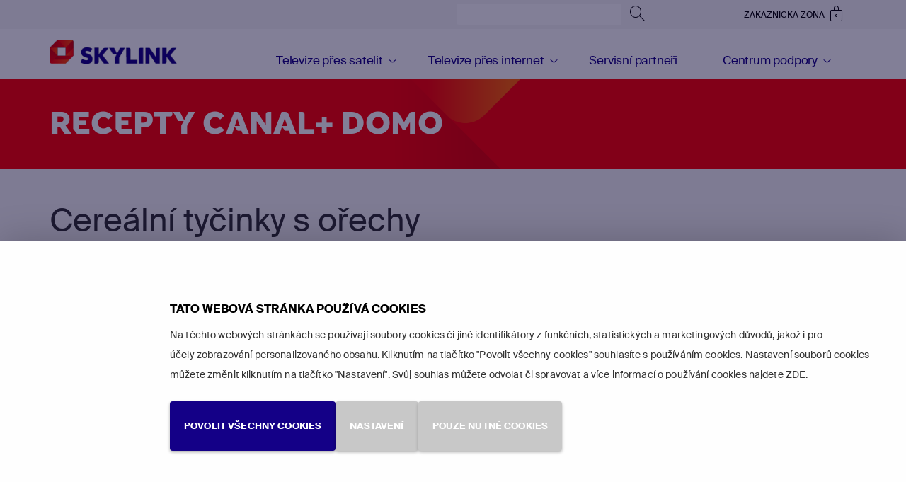

--- FILE ---
content_type: text/html; charset=UTF-8
request_url: https://www.skylink.cz/canalplus-domo/recepty/193cs-cerealni-tycinky-s-orechy
body_size: 8946
content:
<!DOCTYPE html>
<html lang="cs">
<head>
	<title>Cereální tyčinky s ořechy | Skylink</title>	
	<meta http-equiv="Content-type" content="text/html; charset=utf-8" />
	<meta name="viewport" content="width=device-width, initial-scale=1">
	<meta name="author" content="Skylink" />    
	<meta name="publisher" content="ISSA CZECH s.r.o." />
	<meta name="robots" content="index, follow" />
	<meta name="keywords" content="recepty, canal+ domo, vaření" />
	<meta name="description" content="Recept na cereální tyčinky s ořechy z pořadu 365 obědů Mariety Marecké na programu Canal+ Domo." />
	<meta property="og:image" content="https://www.skylink.cz/custom/img/logo-fb.jpg" />
	<meta property="og:locale" content="cs_CZ" />

	<link rel="icon" href="/custom/img/favicon.ico" type="image/x-icon" />
	<link rel="shortcut icon" href="/custom/img/favicon.ico" type="image/x-icon" />
	<link rel="apple-touch-icon" sizes="180x180" href="/apple-touch-icon.png" />
	<meta name="theme-color" content="#DC0A1D" />
		<!-- Start VWO Async SmartCode -->
<link rel="preconnect" href="https://dev.visualwebsiteoptimizer.com" />
<script type='text/javascript' id='vwoCode'>
window._vwo_code || (function() {
var account_id=110991,
version=2.1,
settings_tolerance=2000,
hide_element='body',
hide_element_style = 'opacity:0 !important;filter:alpha(opacity=0) !important;background:none !important;transition:none !important;',
/* DO NOT EDIT BELOW THIS LINE */
f=false,w=window,d=document,v=d.querySelector('#vwoCode'),cK='_vwo_'+account_id+'_settings',cc={};try{var c=JSON.parse(localStorage.getItem('_vwo_'+account_id+'_config'));cc=c&&typeof c==='object'?c:{}}catch(e){}var stT=cc.stT==='session'?w.sessionStorage:w.localStorage;code={nonce:v&&v.nonce,library_tolerance:function(){return typeof library_tolerance!=='undefined'?library_tolerance:undefined},settings_tolerance:function(){return cc.sT||settings_tolerance},hide_element_style:function(){return'{'+(cc.hES||hide_element_style)+'}'},hide_element:function(){if(performance.getEntriesByName('first-contentful-paint')[0]){return''}return typeof cc.hE==='string'?cc.hE:hide_element},getVersion:function(){return version},finish:function(e){if(!f){f=true;var t=d.getElementById('_vis_opt_path_hides');if(t)t.parentNode.removeChild(t);if(e)(new Image).src='https://dev.visualwebsiteoptimizer.com/ee.gif?a='+account_id+e}},finished:function(){return f},addScript:function(e){var t=d.createElement('script');t.type='text/javascript';if(e.src){t.src=e.src}else{t.text=e.text}v&&t.setAttribute('nonce',v.nonce);d.getElementsByTagName('head')[0].appendChild(t)},load:function(e,t){var n=this.getSettings(),i=d.createElement('script'),r=this;t=t||{};if(n){i.textContent=n;d.getElementsByTagName('head')[0].appendChild(i);if(!w.VWO||VWO.caE){stT.removeItem(cK);r.load(e)}}else{var o=new XMLHttpRequest;o.open('GET',e,true);o.withCredentials=!t.dSC;o.responseType=t.responseType||'text';o.onload=function(){if(t.onloadCb){return t.onloadCb(o,e)}if(o.status===200||o.status===304){_vwo_code.addScript({text:o.responseText})}else{_vwo_code.finish('&e=loading_failure:'+e)}};o.onerror=function(){if(t.onerrorCb){return t.onerrorCb(e)}_vwo_code.finish('&e=loading_failure:'+e)};o.send()}},getSettings:function(){try{var e=stT.getItem(cK);if(!e){return}e=JSON.parse(e);if(Date.now()>e.e){stT.removeItem(cK);return}return e.s}catch(e){return}},init:function(){if(d.URL.indexOf('__vwo_disable__')>-1)return;var e=this.settings_tolerance();w._vwo_settings_timer=setTimeout(function(){_vwo_code.finish();stT.removeItem(cK)},e);var t;if(this.hide_element()!=='body'){t=d.createElement('style');var n=this.hide_element(),i=n?n+this.hide_element_style():'',r=d.getElementsByTagName('head')[0];t.setAttribute('id','_vis_opt_path_hides');v&&t.setAttribute('nonce',v.nonce);t.setAttribute('type','text/css');if(t.styleSheet)t.styleSheet.cssText=i;else t.appendChild(d.createTextNode(i));r.appendChild(t)}else{t=d.getElementsByTagName('head')[0];var i=d.createElement('div');i.style.cssText='z-index: 2147483647 !important;position: fixed !important;left: 0 !important;top: 0 !important;width: 100% !important;height: 100% !important;background: white !important;display: block !important;';i.setAttribute('id','_vis_opt_path_hides');i.classList.add('_vis_hide_layer');t.parentNode.insertBefore(i,t.nextSibling)}var o=window._vis_opt_url||d.URL,s='https://dev.visualwebsiteoptimizer.com/j.php?a='+account_id+'&u='+encodeURIComponent(o)+'&vn='+version;if(w.location.search.indexOf('_vwo_xhr')!==-1){this.addScript({src:s})}else{this.load(s+'&x=true')}}};w._vwo_code=code;code.init();})();
</script>
<!-- End VWO Async SmartCode -->
<link rel="stylesheet" type="text/css" href="/web/assets/bundle/styles-public-c362519ba20f137a214073bc78f2c642.css" />
</head>
<body class="body-cs layout-full body-tag-blog-domo-recepty">	
	
	<!-- Google Tag Manager -->
	<noscript><iframe src="//www.googletagmanager.com/ns.html?id=GTM-WFGH47" height="0" width="0" style="display:none;visibility:hidden"></iframe></noscript>
	<script>(function(w,d,s,l,i){w[l]=w[l]||[];w[l].push({'gtm.start':
	new Date().getTime(),event:'gtm.js'});var f=d.getElementsByTagName(s)[0],
	j=d.createElement(s),dl=l!='dataLayer'?'&l='+l:'';j.async=true;j.src=
	'//www.googletagmanager.com/gtm.js?id='+i+dl;f.parentNode.insertBefore(j,f);
	})(window,document,'script','dataLayer','GTM-WFGH47');</script>
	<!-- End Google Tag Manager -->
	<div
id="spinoco-webchat-plugin"
data-config-url="https://cdn.spinoco.com/webchat/v2/data/skylink/config_cz.json"
class="spinoco-webchat-plugin-findwonder"
data-customer-external-id="0"
data-locale="cs-CZ"
data-avatar-bot-url="https://cdn.spinoco.com/webchat/v2/data/skylink/m7red-diamond.png"
data-popover-label="Můžeme Vám s něčím pomoci?"
data-popover-button-label="Zahájit konverzaci"
data-popover-delay="60"
></div>
	<a href="/rychla-pomoc" id="fixedRychlaPomoc" class="hidden-xs"><div><span></span>Rychlá pomoc</div></a><div id="samoobsluha-kosikHolderHeader"></div>
	<div id="mainHolder">
		<div id="top-header" class="container-fluid">
			<div class="container">
				<div class="row" id="top-row">
					<div id="xsLogoHolder" class="hidden-lg hidden-md hidden-sm prettyScrollCompensate">
						<a id="mainLogoXs" href="/">                        
							<img src="/custom/img/logo-xs-kaleidoskop.png" alt="Skylink" />
						</a>
					</div>
					<div id="xsTitleHolder" class="hidden-lg hidden-md hidden-sm text-center"><a href="/canalplus-domo">Program Canal+ Domo</a></div>
					<div id="searchbox" class="col-sm-offset-6 col-sm-3 col-xs-1 hidden-xs">
						<form id="formMainSearch" action="/hledat" method="get">
							<div class="input-group">
								<input type="search" name="searchString" value="" class="form-control input-sm" />
								<span class="input-group-btn">
									<button class="btn btn-sm btn-invert" type="submit" title="Vyhledat">									
										<span class="icon icon-lupa-hledani" aria-hidden="true"></span>
										<span class="sr-only">Vyhledat</span>									
									</button>
								</span>
							</div>
						</form>					
					</div>		
					<div id="zakaznicka-zona-top-header" class="col-sm-3 hidden-xs text-right"> 
						<a href="https://zona.skylink.cz"><span class="hidden-xs">Zákaznická zóna</span> <span class="icon icon-zakaznicka-zona-zamek"></span></a>
					</div>
					<div id="xsHeaderButtons" class="hidden-lg hidden-md hidden-sm">
						<div id="xsSearchboxButton" class="hidden-lg hidden-md hidden-sm" title="Vyhledat">
							<span class="icon icon-lupa-hledani" aria-hidden="true"></span>
							<span class="sr-only">Vyhledat</span>					
						</div>
						<div id="zakaznicka-zona-top-header-xs" class="hidden-lg hidden-md hidden-sm text-right"> 
							<a href="https://zona.skylink.cz"><span class="icon icon-zakaznicka-zona-zamek"></span></a>
						</div>
						<div id="xsNavbarToggle" class="navbar-header hidden-lg hidden-md hidden-sm">
							<button type="button" class="navbar-toggle" data-toggle="collapse" data-target="#xsMainMenu" aria-expanded="false">
								<span class="sr-only">Přepnout menu</span>
								<span class="xsNavbarToggleOpen">
									<span class="icon-bar small"></span>
									<span class="icon-bar small"></span>
									<span class="icon-bar small"></span>
								</span>
								<span class="xsNavbarToggleClose">
									<span class="icons icon-symbol-krizek_2"></span>
								</span>
							</button>
						</div>
					</div><!-- /xs header buttons -->
				</div>
				<nav id="xsNav" class="navbar hidden-lg hidden-md hidden-sm row">
					<div class="collapse navbar-collapse" id="xsMainMenu">
						<ul class="nav navbar-nav">							
							<li class="tag-tv-satelit topmnu220 dropdown"><a href="/televize-pres-satelit"><span>Televize přes satelit</span></a><ul ><li class="tag-prejdete topmnu58"><a href="/televize-naplno"><span>Skylink NAPLNO s instalací na klíč</span></a></li><li class="tag-eshop topmnu197"><a href="/eshop/prijimace-ca-moduly"><span>E-shop s přijímači a CA moduly</span></a></li><li class="tag-predplatne-satelit topmnu225"><a href="/prodlouzeni-predplatneho"><span>Prodlužte si předplatné</span></a></li><li class="tag-programova-nabidka topmnu6"><a href="/televize-pres-satelit/balicky"><span>Balíčky a služby satelitní televize</span></a></li><li class="tag-prehled-programu topmnu60"><a href="/televize-pres-satelit/programy"><span>Přehled TV programů satelitní televize</span></a></li><li class="tag-prehled-radio topmnu151"><a href="/prehled-rozhlasovych-stanic"><span>Přehled rozhlasových stanic</span></a></li></ul></li><li class="tag-tv-internet topmnu221 dropdown"><a href="/televize-pres-internet"><span>Televize přes internet</span></a><ul ><li class="tag-live-tv topmnu27"><a href="/livetv"><span>Internetová televize Skylink Live TV</span></a></li><li class="tag-live-tv-login topmnu222"><a href="https://livetv.skylink.cz/" target="_blank"><span>Přihlaste se a sledujte Skylink Live TV</span></a></li><li class="tag-predplatne-internet topmnu223"><a href="/prodlouzeni-predplatneho"><span>Prodlužte si předplatné</span></a></li><li class="tag-streaming-internet topmnu370"><a href="/streamuj"><span>Streamovací služby</span></a></li><li class="tag-programova-nabidka-internet topmnu235"><a href="/televize-pres-internet/balicky"><span>Balíčky a služby internetové televize</span></a></li><li class="tag-prehled-programu-internet topmnu236"><a href="/televize-pres-internet/programy"><span>Přehled TV programů internetové televize</span></a></li><li class="tag-eshop-internet topmnu353"><a href="/eshop"><span>E-shop s multimediálními příjímači</span></a></li></ul></li><li class="tag-prodejci topmnu10"><a href="/prodejni-a-servisni-sit"><span>Servisní partneři</span></a></li><li class="tag-centrum-podpory topmnu9 dropdown"><a href="/centrum-podpory"><span>Centrum podpory</span></a><ul ><li class="tag-predplatne topmnu226"><a href="/prodlouzeni-predplatneho"><span>Prodlužte si předplatné</span></a></li><li class="tag-cp-lnk-parametry-ladeni topmnu33"><a href="/parametry-ladeni"><span>Nalaďte si televizní programy</span></a></li><li class="tag-cp-lnk-rychla-pomoc topmnu32"><a href="/rychla-pomoc"><span>Přestaly mi hrát některé programy</span></a></li><li class="tag-kontaktni-formulare topmnu24"><a href="/kontaktni-formulare"><span>Kontaktní formuláře</span></a></li><li class="tag-cp-faq topmnu227"><a href="/caste-dotazy"><span>Často kladené dotazy</span></a></li><li class="tag-cp-eshop topmnu228"><a href="/eshop/prijimace-ca-moduly"><span>E-shop s přijímači a CA moduly</span></a></li><li class="tag-cenik topmnu7"><a href="/cenik"><span>Ceník</span></a></li><li class="tag-download topmnu76"><a href="/ke-stazeni"><span>Dokumenty ke stažení</span></a></li></ul></li>
						</ul>
					</div>
				</nav>
				<div class="row hidden-lg hidden-md hidden-sm" id="xsSearchbox">
					<div class="col-xs-12">
						<form id="xsFormMainSearch" action="/hledat" method="get">
							<input type="search" name="searchString" value="" class="form-control input-sm" placeholder="Vyhledat" />
							<div id="xsClearSearch"></div>
							<div id="xsHideSearch">Zrušit</div>
						</form>					
					</div>
				</div>
			</div>
		</div>
		<nav id="header" class="navbar navbar-default hidden-xs">
			<div class="container hidden-xs">
				<div class="navbar-header">					
					<a id="mainLogo" class="navbar-brand hidden-xs" href="/">
						<img src="/custom/img/logo-cs.png" alt="Skylink" />
					</a>
				</div>
		
				<div class="collapse navbar-collapse" id="mainMenu">
					<ul class="pull-right nav navbar-nav">
						<li class="tag-tv-satelit topmnu220 dropdown"><a href="/televize-pres-satelit"><span>Televize přes satelit</span></a><div class="dropdown-menu overflowBlock"><div class="container"><div class="row plachta"><div class="col-sm-9 mainSubItem"><div class="row"><div class="col-sm-3 plachtaSubItem tag-prejdete topmnu58"><a href="/televize-naplno"><span class="icons"></span><span>Skylink NAPLNO s instalací na klíč</span></a></div><div class="col-sm-3 plachtaSubItem tag-eshop topmnu197"><a href="/eshop/prijimace-ca-moduly"><span class="icons"></span><span>E-shop s přijímači a CA moduly</span></a></div><div class="col-sm-3 plachtaSubItem tag-predplatne-satelit topmnu225"><a href="/prodlouzeni-predplatneho"><span class="icons"></span><span>Prodlužte si předplatné</span></a></div></div></div><div class="col-sm-3 sideSubItem"><ul><li class="tag-programova-nabidka topmnu6"><a href="/televize-pres-satelit/balicky"><span>Balíčky a služby satelitní televize</span></a></li><li class="tag-prehled-programu topmnu60"><a href="/televize-pres-satelit/programy"><span>Přehled TV programů satelitní televize</span></a></li><li class="tag-prehled-radio topmnu151"><a href="/prehled-rozhlasovych-stanic"><span>Přehled rozhlasových stanic</span></a></li></ul></div></div></div></div></li><li class="tag-tv-internet topmnu221 dropdown"><a href="/televize-pres-internet"><span>Televize přes internet</span></a><div class="dropdown-menu overflowBlock"><div class="container"><div class="row plachta"><div class="col-sm-9 mainSubItem"><div class="row"><div class="col-sm-3 plachtaSubItem tag-live-tv topmnu27"><a href="/livetv"><span class="icons"></span><span>Internetová televize Skylink Live TV</span></a></div><div class="col-sm-3 plachtaSubItem tag-live-tv-login topmnu222"><a href="https://livetv.skylink.cz/" target="_blank"><span class="icons"></span><span>Přihlaste se a sledujte Skylink Live TV</span></a></div><div class="col-sm-3 plachtaSubItem tag-predplatne-internet topmnu223"><a href="/prodlouzeni-predplatneho"><span class="icons"></span><span>Prodlužte si předplatné</span></a></div><div class="col-sm-3 plachtaSubItem tag-streaming-internet topmnu370"><a href="/streamuj"><span class="icons"></span><span>Streamovací služby</span></a></div></div></div><div class="col-sm-3 sideSubItem"><ul><li class="tag-programova-nabidka-internet topmnu235"><a href="/televize-pres-internet/balicky"><span>Balíčky a služby internetové televize</span></a></li><li class="tag-prehled-programu-internet topmnu236"><a href="/televize-pres-internet/programy"><span>Přehled TV programů internetové televize</span></a></li><li class="tag-eshop-internet topmnu353"><a href="/eshop"><span>E-shop s multimediálními příjímači</span></a></li></ul></div></div></div></div></li><li class="tag-prodejci topmnu10"><a href="/prodejni-a-servisni-sit"><span>Servisní partneři</span></a></li><li class="tag-centrum-podpory topmnu9 dropdown"><a href="/centrum-podpory"><span>Centrum podpory</span></a><div class="dropdown-menu overflowBlock"><div class="container"><div class="row plachta"><div class="col-sm-9 mainSubItem"><div class="row"><div class="col-sm-3 plachtaSubItem tag-predplatne topmnu226"><a href="/prodlouzeni-predplatneho"><span class="icons"></span><span>Prodlužte si předplatné</span></a></div><div class="col-sm-3 plachtaSubItem tag-cp-lnk-parametry-ladeni topmnu33"><a href="/parametry-ladeni"><span class="icons"></span><span>Nalaďte si televizní programy</span></a></div><div class="col-sm-3 plachtaSubItem tag-cp-lnk-rychla-pomoc topmnu32"><a href="/rychla-pomoc"><span class="icons"></span><span>Přestaly mi hrát některé programy</span></a></div><div class="col-sm-3 plachtaSubItem tag-kontaktni-formulare topmnu24"><a href="/kontaktni-formulare"><span class="icons"></span><span>Kontaktní formuláře</span></a></div><div class="col-sm-3 plachtaSubItem tag-cp-faq topmnu227"><a href="/caste-dotazy"><span class="icons"></span><span>Často kladené dotazy</span></a></div></div></div><div class="col-sm-3 sideSubItem"><ul><li class="tag-cp-eshop topmnu228"><a href="/eshop/prijimace-ca-moduly"><span>E-shop s přijímači a CA moduly</span></a></li><li class="tag-cenik topmnu7"><a href="/cenik"><span>Ceník</span></a></li><li class="tag-download topmnu76"><a href="/ke-stazeni"><span>Dokumenty ke stažení</span></a></li></ul></div></div></div></div></li>
					</ul>
				</div>
			</div>
		</nav>   
		<div class="container-fluid">			
			<div class="container">
				<div id="content" class="row">
					<div class="main col-xs-12">
	<div class="adddescr adddescr1">
		<div class="overflowBlock structureTitleCustom">
<div class="container">
<div class="row white nadpisSekce">
<div class="col-xs-12 col-sm-10 col-md-8">
<h1>Recepty Canal+ Domo</h1>
</div>
</div>
</div>
</div>
	</div>
<div id="ajaxModule">
	<div class="module">
		<div id="domorecepty">
		<div class="detail">
		<form id="form" action="/canalplus-domo/recepty/193cs-cerealni-tycinky-s-orechy" method="post" enctype="multipart/form-data">
			<input type="hidden" name="do[post]" value="1" />
			<input type="hidden" name="moduleLanguage" value="cs" /><div class="blog_detail blog_item blog_themeRecepty">
  <div class="blog_itemTitle">
    <h2>Cereální tyčinky s ořechy</h2>
  </div>
  <div class="blog_itemBanner row">
    <div class="blog_itemImage col-xs-12 col-sm-8 col-md-9">
      <img src="/doc/domo_recepty_img/recepty_ikonabezfotky-405.jpg" alt="Cereální tyčinky s ořechy" title="Cereální tyčinky s ořechy" />
    </div>
    <div class="blog_itemMeta col-xs-12 col-sm-4 col-md-3">      
      
      <div class="blog_itemMetaPair">
        <strong>Pořad:</strong><span>365 obědů Mariety Marecké, epizoda 9</span>
      </div>
      
      
      
      <div class="blog_itemMetaPair">
        <strong>Chod:</strong><span>Předkrmy a malá jídla</span>
      </div>
      
      
      <div class="blog_itemMetaPair">
        <strong>Kuchyně:</strong><span>Středoevropská</span>
      </div>
      
    </div>
  </div>
  <div class="row">
    <div class="blog_itemSideText col-xs-12 col-sm-3">
      
      <h3>Ingredience</h3>
      
      <ul>
	<li>1 plechovka slazeného kondenzovaného mléka</li>
	<li>125 g špaldových vloček</li>
	<li>125 g pohankových vloček</li>
	<li>250 g směsi ořechů</li>
	<li>50 g sušeného dřišťálu</li>
	<li>50 g plodů goji</li>
	<li>50 g předvařené rýže</li>
	<li>50 g sezamu</li>
</ul>
    </div>
    <div class="blog_itemText col-xs-12 col-sm-9">
      <h3>Postup přípravy</h3>
      <p>Ořechy krátce opečte, nechte vychladnout a nakrájejte najemno. Smíchejte vločky, ořechy, sušené ovoce, rýži a sezam. Zahřejte mléko, mělo by být teplé, ale ne horké. Nalijte ho do suchých ingrediencí a důkladně promíchejte.</p>

<p>Nalijte hmotu do obdélníkové formy vyložené pečicím papírem. Na hmotu netlačte, jen ji zarovnejte. Pečte 50&ndash;60 minut v troubě předehřáté na 130&deg;C.</p>

<p>Nechejte vychladnout a nakrájejte na tyčinky.</p>
      
    </div>
  </div>
</div>
				<div class="detailButtons">
					<input type="submit" name="do[dataList]" value="Zpět na seznam" class="btn btn-2017 btn-normal" formnovalidate="formnovalidate" /></div>
        </form>
		</div>
		</div>
	</div>
</div>
					</div>
				</div>
			</div>
		</div>
	</div>
	<div id="duleziteOdkazyWrapper" class="container-fluid grayBg">
		<div class="row">
			<div class="col-xs-12">
	<div class="module">
		<div id="duleziteodkazy">
			<div class="list"><div class="container">
<div class="row">




  
    
    
  <div class="col-xs-12 col-sm-4">
    <div class="sloupecNadpis">Chci sledovat TV přes satelit</div>
    <div class="row">
      
   

      <div class="col-xs-12">  
        <a href="/televize-naplno"><span>Veškeré vybavení a instalace na klíč za 1 Kč</span></a>
      </div>

  

  

   

      <div class="col-xs-12">  
        <a href="/televize-pres-satelit/balicky#zakladni"><span>Základní programové balíčky</span></a>
      </div>

  

  

   

      <div class="col-xs-12">  
        <a href="/televize-pres-satelit/balicky#doplnkove"><span>Doplňkové programové balíčky</span></a>
      </div>

  

  

   

      <div class="col-xs-12">  
        <a href="/televize-pres-satelit/programy"><span>Přehled TV programů Skylink</span></a>
      </div>

  

  

  
     
    </div>  <!--row -->
  </div>    <!--col -->
      
    
    
  <div class="col-xs-12 col-sm-4">
    <div class="sloupecNadpis">Chci sledovat TV přes internet</div>
    <div class="row">
      
   

      <div class="col-xs-12">  
        <a href="https://www.canalplussport.cz/" target="_blank"><span>Premier League online</span></a>
      </div>

  

  

   

      <div class="col-xs-12">  
        <a href="https://zona.skylink.cz/web/interface/activate/SKLTV" target="_blank"><span>Aktivujte televizi přes internet k satelitu</span></a>
      </div>

  

  

   

      <div class="col-xs-12">  
        <a href="https://livetv.skylink.cz/discovery/ChannelsVOD" target="_blank"><span>Videotéka CANAL+ a Apple TV</span></a>
      </div>

  

  

   

      <div class="col-xs-12">  
        <a href="/televize-pres-satelit/balicky/hbo-max"><span>HBO Max</span></a>
      </div>

  

  

  
     
    </div>  <!--row -->
  </div>    <!--col -->
      
    
    
  <div class="col-xs-12 col-sm-4">
    <div class="sloupecNadpis">Potřebuji poradit</div>
    <div class="row">
      
   

      <div class="col-xs-12">  
        <a href="/parametry-ladeni"><span>Parametry ladění programů (frekvence)</span></a>
      </div>

  

  

   

      <div class="col-xs-12">  
        <a href="/rychla-pomoc"><span>Nehrají mi některé programy</span></a>
      </div>

  

  

   

      <div class="col-xs-12">  
        <a href="/caste-dotazy"><span>Ostatní dotazy</span></a>
      </div>

  

  

   

      <div class="col-xs-12">  
        <a href="/t-mobile"><span>Pro zákazníky T-Mobile televize</span></a>
      </div>

  

  



    </div>  <!--row -->
  </div>    <!--col -->

</div>
</div>
			</div>
		</div>
	</div>
			</div>
		</div>
	</div>
	<div class="container-fluid footerPozadi">		
		<div class="container footer">
			<div class="row">
			
				<div class="col-lg-3 col-lg-offset-0 col-md-4 col-md-offset-0 col-sm-5 footerCol col-xs-12" id="footerCol1">
					<div class="footerImg icon-infolinka"></div>
					<div class="row footerColContent">
						<div class="col-xs-12">
							<span class="footerHeading">Stáhněte si Skylink <span class="nowrap">Live TV</span></span>
							<p class="footer-store-icons">
								<a href="https://play.google.com/store/apps/details?id=nl.streamgroup.skylinkcz" target="_blank"><img src="/custom/img/footer_playstore_cs.svg" alt="Získejte na Google play" /></a>
								<a href="https://itunes.apple.com/us/app/skylink-live-tv-cz/id1009169176?ls=1&amp;amp;mt=8" target="_blank"><img src="/custom/img/footer_appstore_cs.svg" alt="Získejte na App Store" /></a>
							</p>
						</div>
					</div>
				</div>
				
				<div class="col-lg-3 col-lg-offset-0 col-md-4 col-md-offset-0 col-sm-4 col-sm-offset-1 footerCol col-xs-12" id="footerCol2">
					<div class="footerImg icon-zakaznicka-zona-zamek"></div>
					<div class="row footerColContent">
						<div class="col-xs-12">
							<span class="footerHeading">Zákaznická zóna</span>
							<p style="margin-bottom:12px;">Vše potřebné vyřídíte <span class="nowrap">v Zákaznické zóně</span> na pár kliků.</p>
							<a href="https://zona.skylink.cz" class="btn btn-md hidden-xs hidden-sm btn-transparent btn-2017">Vstoupit do zóny</a>
							<a href="https://zona.skylink.cz" class="btn btn-sm hidden-md hidden-lg btn-transparent btn-2017">Vstoupit do zóny</a>
							<p style="margin-top:12px;">Pro rychlou odpověď na Váš dotaz nás kontaktujte přes <strong><a href="#sp-webchat;open">CHAT</a></strong>.</p>                                                                                                
						</div>
					</div>
				</div>
                
				<div class="cleaner visible-sm"></div>

				<div class="col-lg-4 col-lg-offset-2 col-md-4 col-md-offset-0 col-sm-5 col-sm-offset-0 footerCol col-xs-12" id="footerCol4">
					<div class="footerImg icon-newsletter"></div>
					<div class="row footerColContent">
						<div class="col-xs-12">
							<span class="footerHeading">Newsletter Skylink</span>
							<p class="hidden-xs">Novinky, soutěže a programové tipy s naším <br class="visible-lg" />newsletterem najdete vždy ve vaší <span class="nowrap">e-mailové</span> schránce.</p>   
							<div class="row footerNewsletter">
								<div><form id="skylinknewsletterregisterwidget1" action="/canalplus-domo/recepty/193cs-cerealni-tycinky-s-orechy" method="post" class="widgetForm" onsubmit="return widgetFormSubmit($(this));" data-widget-form-action="/web/widget.html" data-widget-form-string="163d69299119af2b501f4e8881f2bb9f1fb2151058233736823bc8bdc2da98cb52840e43814e2fe815d2ca016bd44e8a1911dbfc71296c2e02479105fabac444">
		<div class="input-group">
			<input id="widget_skylinknewsletterregisterwidget1_email" type="text" name="widget_skylinknewsletterregisterwidget1_email" value="" placeholder="Váš e-mail" class="form-control input-lg" />
			<span class="input-group-btn">
				<button class="btn btn-lg btn-footer-inverse" name="widget_skylinknewsletterregisterwidget1_do[register]" type="submit">
					<span class="icon-form-submit"></span><span class="sr-only">Registrovat</span>
				</button>					
			</span>
		</div>
			<div class="checkbox"><input type="hidden" name="widget_skylinknewsletterregisterwidget1_confirm" value="0" /><label><input type="checkbox" name="widget_skylinknewsletterregisterwidget1_confirm" value="1" />Odesláním adresy vyjadřujete souhlas se zpracováním vašich <a href="/osobni-udaje" target="_blank">osobních údajů</a></label></div></form>
								</div>
							</div>
						</div>
					</div>
					
					<div class="cleaner visible-xs"></div>
					
					<div class="row hidden-sm footerSpojteSeSnami footerColContent">
						<div class="col-xs-12">
							<div class="footerHeading" style="letter-spacing: 1px;">
								Spojte se s námi
							</div>
							<div class="icons">
								<a href="https://www.facebook.com/SkylinkCZ/"><div class="footerIcon footerIconFacebook icon-fcbk"><span class="sr-only">Facebook</span></div></a>
								<a href="https://twitter.com/SkylinkOfficial"><div class="footerIcon footerIconTwitter icon-twitter"><span class="sr-only">Twitter</span></div></a>
								<a href="https://www.youtube.com/user/SkylinkOfficial"><div class="footerIcon footerIconYoutube icon-youtube"><span class="sr-only">Youtube</span></div></a>                                                                                                
								<a href="https://www.instagram.com/skylink_official/"><div class="footerIcon footerIconGplus icon-instagram"><span class="sr-only">Instagram</span></div></a>                                                                                                
							</div>
						</div>
					</div>
			
				</div>
				
				<div class="col-sm-6 col-sm-offset-1 visible-sm footerSpojteSeSnami">
					<div class="footerHeading">Spojte se s námi</div>
					<div class="icons">
						<a href="https://www.facebook.com/SkylinkCZ/"><div class="footerIcon footerIconFacebook icon-fcbk"><span class="sr-only">Facebook</span></div></a>
						<a href="https://twitter.com/SkylinkOfficial"><div class="footerIcon footerIconTwitter icon-twitter"><span class="sr-only">Twitter</span></div></a>
						<a href="https://www.youtube.com/user/SkylinkOfficial"><div class="footerIcon footerIconYoutube icon-youtube"><span class="sr-only">Youtube</span></div></a>                                                                                                
						<a href="https://www.instagram.com/skylink_official/"><div class="footerIcon footerIconGplus icon-instagram"><span class="sr-only">Instagram</span></div></a>                                                                                                
					</div>
				</div>

			</div>
			
			<div class="row visible-xs">
				<div class="col-xs-12 footerMenu">
					
			<ul class="nav nav-pills">
				<li id="footerMenu220" class="tag-tv-satelit"><a href="/televize-pres-satelit"><span>Televize přes satelit</span></a></li>
				<li id="footerMenu221" class="tag-tv-internet"><a href="/televize-pres-internet"><span>Televize přes internet</span></a></li>
				<li id="footerMenu10" class="tag-prodejci"><a href="/prodejni-a-servisni-sit"><span>Servisní partneři</span></a></li>
				<li id="footerMenu9" class="tag-centrum-podpory"><a href="/centrum-podpory"><span>Centrum podpory</span></a></li>
				<li id="footerMenu264" class="active"><a href="/"><span>Program Canal+ Domo</span></a></li>
				<li id="footerMenu18" class="tag-poukaz"><a href="/darkovy-poukaz"><span>Dárkový poukaz</span></a></li>
				<li id="footerMenu12"><a href="/"><span>Home</span></a></li>
				<li id="footerMenu13"><a href="/o-nas"><span>O nás</span></a></li>
				<li id="footerMenu14"><a href="https://partner.skylink.cz" target="_blank"><span>Pro partnery</span></a></li>
				<li id="footerMenu291"><a href="https://isp.skylink.cz/" target="_blank"><span>Pro ISP</span></a></li>
				<li id="footerMenu16" class="tag-kontakty"><a href="/kontakty"><span>Kontakty</span></a></li>
				<li id="footerMenu132"><a href="https://zona.skylink.cz" target="_blank"><span>Vstoupit do Zákaznické zóny</span></a></li>
				<li id="footerMenu28"><a href="/ke-stazeni"><span>Ke stažení</span></a></li>
				<li id="footerMenu43" class="tag-osobni-udaje"><a href="/osobni-udaje"><span>Ochrana osobních údajů ve Skylinku</span></a></li>
				<li id="footerMenu25" class="tag-novinky"><a href="/novinky"><span>Novinky</span></a></li>
				<li id="footerMenu128"><a href="/kariera"><span>Kariéra</span></a></li>
				<li id="footerMenu31" class="tag-hledat"><a href="/hledat"><span>Výsledky hledání</span></a></li>
				<li id="footerMenu112"><a href="/t-mobile"><span>T-Mobile</span></a></li>
				<li id="footerMenu331" class="tag-fotbal"><a href="/fotbal"><span>Nejlepší evropský fotbal</span></a></li>
				<li id="footerMenu192" class="tag-tvplus"><a href="/tvplus"><span>Internetová televize jen za 99 Kč měsíčně</span></a></li>
				<li id="footerMenu350" class="tag-tvplus-premium"><a href="/premium"><span>Skylink Premium: CANAL+, Apple TV a HBO MAX v jednom předplatném</span></a></li>
				<li id="footerMenu368" class="tag-streaming"><a href="/streamuj"><span>Streamovací služby</span></a></li>
				<li id="footerMenu4"><a href="/nechodi-vam-emaily-od-skylinku"><span>Nechodí vám emaily od Skylinku?</span></a></li>
				<li id="footerMenu45"><a href="/hd-kvalita"><span>HD Kvalita</span></a></li>
				<li id="footerMenu139"><a href="/odhlaseni-emailu"><span>Odhlášení emailu</span></a></li>
            </ul>
				</div>
			</div>
								
			<div class="row hidden-xs" id="footerLgMenu">
				<div class="col-xs-12">
					
			<ul class="nav nav-pills">
				<li id="footerLgMenu220" class="tag-tv-satelit"><a href="/televize-pres-satelit"><span>Televize přes satelit</span></a></li>
				<li id="footerLgMenu221" class="tag-tv-internet"><a href="/televize-pres-internet"><span>Televize přes internet</span></a></li>
				<li id="footerLgMenu10" class="tag-prodejci"><a href="/prodejni-a-servisni-sit"><span>Servisní partneři</span></a></li>
				<li id="footerLgMenu9" class="tag-centrum-podpory"><a href="/centrum-podpory"><span>Centrum podpory</span></a></li>
				<li id="footerLgMenu264" class="active"><a href="/"><span>Program Canal+ Domo</span></a></li>
				<li id="footerLgMenu18" class="tag-poukaz"><a href="/darkovy-poukaz"><span>Dárkový poukaz</span></a></li>
				<li id="footerLgMenu12"><a href="/"><span>Home</span></a></li>
				<li id="footerLgMenu13"><a href="/o-nas"><span>O nás</span></a></li>
				<li id="footerLgMenu14"><a href="https://partner.skylink.cz" target="_blank"><span>Pro partnery</span></a></li>
				<li id="footerLgMenu291"><a href="https://isp.skylink.cz/" target="_blank"><span>Pro ISP</span></a></li>
				<li id="footerLgMenu16" class="tag-kontakty"><a href="/kontakty"><span>Kontakty</span></a></li>
				<li id="footerLgMenu132"><a href="https://zona.skylink.cz" target="_blank"><span>Vstoupit do Zákaznické zóny</span></a></li>
				<li id="footerLgMenu28"><a href="/ke-stazeni"><span>Ke stažení</span></a></li>
				<li id="footerLgMenu43" class="tag-osobni-udaje"><a href="/osobni-udaje"><span>Ochrana osobních údajů ve Skylinku</span></a></li>
				<li id="footerLgMenu25" class="tag-novinky"><a href="/novinky"><span>Novinky</span></a></li>
				<li id="footerLgMenu128"><a href="/kariera"><span>Kariéra</span></a></li>
				<li id="footerLgMenu31" class="tag-hledat"><a href="/hledat"><span>Výsledky hledání</span></a></li>
				<li id="footerLgMenu112"><a href="/t-mobile"><span>T-Mobile</span></a></li>
				<li id="footerLgMenu331" class="tag-fotbal"><a href="/fotbal"><span>Nejlepší evropský fotbal</span></a></li>
				<li id="footerLgMenu192" class="tag-tvplus"><a href="/tvplus"><span>Internetová televize jen za 99 Kč měsíčně</span></a></li>
				<li id="footerLgMenu350" class="tag-tvplus-premium"><a href="/premium"><span>Skylink Premium: CANAL+, Apple TV a HBO MAX v jednom předplatném</span></a></li>
				<li id="footerLgMenu368" class="tag-streaming"><a href="/streamuj"><span>Streamovací služby</span></a></li>
				<li id="footerLgMenu4"><a href="/nechodi-vam-emaily-od-skylinku"><span>Nechodí vám emaily od Skylinku?</span></a></li>
				<li id="footerLgMenu45"><a href="/hd-kvalita"><span>HD Kvalita</span></a></li>
				<li id="footerLgMenu139"><a href="/odhlaseni-emailu"><span>Odhlášení emailu</span></a></li>
            </ul>
				</div>
			</div>
				
		</div>			
	</div>
	<div class="container">
		<div class="row footerCopyright">
			<div class="col-md-7 col-sm-9">
				<p>© 2020 Canal+ Luxembourg S. à r.l. - Všechna práva vyhrazena<br />Skylink® je obchodní značka vlastněná Canal+ Luxembourg S. à r.l.<br />se sídlem Rue Albert Borschette 4, <span class="text-nowrap">L-1246</span> Luxembourg<br />R.C.S. Luxembourg: <span class="text-nowrap">B 87.905</span></p>
			</div>
			<div class="col-md-1 col-md-offset-1 col-sm-3">									
				<a href="https://cz.astra.ses/" class="pull-left hidden-sm"><div class="footerIcon footerIconAstra icon-astra"><span class="sr-only">Astra</span></div></a>
				<a href="https://cz.astra.ses/" class="pull-right visible-sm"><div class="footerIcon footerIconAstra icon-astra"><span class="sr-only">Astra</span></div></a>
			</div>
		</div>
	</div><div id="samoobsluha-kosikHolderFooter"></div>
<script src="/web/assets/bundle/scripts-core-0862961fb4b81a86646f61fe6d625408.js"></script>
<script src="/web/assets/bundle/scripts-custom-7799875423f72eca0bc24b21546b56c8.js"></script>
<style type="text/css">@import url("/web/userstyle.css")</style>
<script>
		var http_path = "/";
		var mm_Wait = "Čekejte prosím";
		var mm_RequestError = "Chyba při zpracování požadavku.";		
		var mm_ProgramoveTipy_Detail_Title = "Programový tip na Skylinku";
</script>
<script src="https://cdn.spinoco.com/webchat/v2/latest/loader.js"></script>
	<!-- Served by CMS ISSA in 0.065 secs. -->
</body>
</html>

--- FILE ---
content_type: text/css;charset=UTF-8
request_url: https://www.skylink.cz/web/assets/bundle/styles-public-c362519ba20f137a214073bc78f2c642.css
body_size: 65693
content:
/* c362519ba20f137a214073bc78f2c642 */
/*!
* Bootstrap v3.4.1 (https://getbootstrap.com/)
* Copyright 2011-2019 Twitter,Inc.
* Licensed under MIT (https://github.com/twbs/bootstrap/blob/master/LICENSE)
*//*! normalize.css v3.0.3 | MIT License | github.com/necolas/normalize.css */html{font-family:sans-serif;-ms-text-size-adjust:100%;-webkit-text-size-adjust:100%}body{margin:0}article,aside,details,figcaption,figure,footer,header,hgroup,main,menu,nav,section,summary{display:block}audio,canvas,progress,video{display:inline-block;vertical-align:baseline}audio:not([controls]){display:none;height:0}[hidden],template{display:none}a{background-color:transparent}a:active,a:hover{outline:0}abbr[title]{border-bottom:none;text-decoration:underline;-webkit-text-decoration:underline dotted;-moz-text-decoration:underline dotted;text-decoration:underline dotted}b,strong{font-weight:700}dfn{font-style:italic}h1{font-size:2em;margin:.67em 0}mark{background:#ff0;color:#000}small{font-size:80%}sub,sup{font-size:75%;line-height:0;position:relative;vertical-align:baseline}sup{top:-.5em}sub{bottom:-.25em}img{border:0}svg:not(:root){overflow:hidden}figure{margin:1em 40px}hr{-webkit-box-sizing:content-box;-moz-box-sizing:content-box;box-sizing:content-box;height:0}pre{overflow:auto}code,kbd,pre,samp{font-family:monospace,monospace;font-size:1em}button,input,optgroup,select,textarea{color:inherit;font:inherit;margin:0}button{overflow:visible}button,select{text-transform:none}button,html input[type=button],input[type=reset],input[type=submit]{-webkit-appearance:button;cursor:pointer}button[disabled],html input[disabled]{cursor:default}button::-moz-focus-inner,input::-moz-focus-inner{border:0;padding:0}input{line-height:normal}input[type=checkbox],input[type=radio]{-webkit-box-sizing:border-box;-moz-box-sizing:border-box;box-sizing:border-box;padding:0}input[type=number]::-webkit-inner-spin-button,input[type=number]::-webkit-outer-spin-button{height:auto}input[type=search]{-webkit-appearance:textfield;-webkit-box-sizing:content-box;-moz-box-sizing:content-box;box-sizing:content-box}input[type=search]::-webkit-search-cancel-button,input[type=search]::-webkit-search-decoration{-webkit-appearance:none}fieldset{border:1px solid silver;margin:0 2px;padding:.35em .625em .75em}legend{border:0;padding:0}textarea{overflow:auto}optgroup{font-weight:700}table{border-collapse:collapse;border-spacing:0}td,th{padding:0}/*! Source:https://github.com/h5bp/html5-boilerplate/blob/master/src/css/main.css */@media print{*,:after,:before{color:#000!important;text-shadow:none!important;background:0 0!important;-webkit-box-shadow:none!important;box-shadow:none!important}a,a:visited{text-decoration:underline}a[href]:after{content:" (" attr(href) ")"}abbr[title]:after{content:" (" attr(title) ")"}a[href^="#"]:after,a[href^="javascript:"]:after{content:""}blockquote,pre{border:1px solid #999;page-break-inside:avoid}thead{display:table-header-group}img,tr{page-break-inside:avoid}img{max-width:100%!important}h2,h3,p{orphans:3;widows:3}h2,h3{page-break-after:avoid}.navbar{display:none}.btn>.caret,.dropup>.btn>.caret{border-top-color:#000!important}.label{border:1px solid #000}.table{border-collapse:collapse!important}.table td,.table th{background-color:#fff!important}.table-bordered td,.table-bordered th{border:1px solid #ddd!important}}@font-face{font-family:"Glyphicons Halflings";src:url(../../../resources/bootstrap/fonts/glyphicons-halflings-regular.eot);src:url(../../../resources/bootstrap/fonts/glyphicons-halflings-regular.eot?#iefix) format("embedded-opentype"),url(../../../resources/bootstrap/fonts/glyphicons-halflings-regular.woff2) format("woff2"),url(../../../resources/bootstrap/fonts/glyphicons-halflings-regular.woff) format("woff"),url(../../../resources/bootstrap/fonts/glyphicons-halflings-regular.ttf) format("truetype"),url(../../../resources/bootstrap/fonts/glyphicons-halflings-regular.svg#glyphicons_halflingsregular) format("svg")}.glyphicon{position:relative;top:1px;display:inline-block;font-family:"Glyphicons Halflings";font-style:normal;font-weight:400;line-height:1;-webkit-font-smoothing:antialiased;-moz-osx-font-smoothing:grayscale}.glyphicon-asterisk:before{content:"\002a"}.glyphicon-plus:before{content:"\002b"}.glyphicon-eur:before,.glyphicon-euro:before{content:"\20ac"}.glyphicon-minus:before{content:"\2212"}.glyphicon-cloud:before{content:"\2601"}.glyphicon-envelope:before{content:"\2709"}.glyphicon-pencil:before{content:"\270f"}.glyphicon-glass:before{content:"\e001"}.glyphicon-music:before{content:"\e002"}.glyphicon-search:before{content:"\e003"}.glyphicon-heart:before{content:"\e005"}.glyphicon-star:before{content:"\e006"}.glyphicon-star-empty:before{content:"\e007"}.glyphicon-user:before{content:"\e008"}.glyphicon-film:before{content:"\e009"}.glyphicon-th-large:before{content:"\e010"}.glyphicon-th:before{content:"\e011"}.glyphicon-th-list:before{content:"\e012"}.glyphicon-ok:before{content:"\e013"}.glyphicon-remove:before{content:"\e014"}.glyphicon-zoom-in:before{content:"\e015"}.glyphicon-zoom-out:before{content:"\e016"}.glyphicon-off:before{content:"\e017"}.glyphicon-signal:before{content:"\e018"}.glyphicon-cog:before{content:"\e019"}.glyphicon-trash:before{content:"\e020"}.glyphicon-home:before{content:"\e021"}.glyphicon-file:before{content:"\e022"}.glyphicon-time:before{content:"\e023"}.glyphicon-road:before{content:"\e024"}.glyphicon-download-alt:before{content:"\e025"}.glyphicon-download:before{content:"\e026"}.glyphicon-upload:before{content:"\e027"}.glyphicon-inbox:before{content:"\e028"}.glyphicon-play-circle:before{content:"\e029"}.glyphicon-repeat:before{content:"\e030"}.glyphicon-refresh:before{content:"\e031"}.glyphicon-list-alt:before{content:"\e032"}.glyphicon-lock:before{content:"\e033"}.glyphicon-flag:before{content:"\e034"}.glyphicon-headphones:before{content:"\e035"}.glyphicon-volume-off:before{content:"\e036"}.glyphicon-volume-down:before{content:"\e037"}.glyphicon-volume-up:before{content:"\e038"}.glyphicon-qrcode:before{content:"\e039"}.glyphicon-barcode:before{content:"\e040"}.glyphicon-tag:before{content:"\e041"}.glyphicon-tags:before{content:"\e042"}.glyphicon-book:before{content:"\e043"}.glyphicon-bookmark:before{content:"\e044"}.glyphicon-print:before{content:"\e045"}.glyphicon-camera:before{content:"\e046"}.glyphicon-font:before{content:"\e047"}.glyphicon-bold:before{content:"\e048"}.glyphicon-italic:before{content:"\e049"}.glyphicon-text-height:before{content:"\e050"}.glyphicon-text-width:before{content:"\e051"}.glyphicon-align-left:before{content:"\e052"}.glyphicon-align-center:before{content:"\e053"}.glyphicon-align-right:before{content:"\e054"}.glyphicon-align-justify:before{content:"\e055"}.glyphicon-list:before{content:"\e056"}.glyphicon-indent-left:before{content:"\e057"}.glyphicon-indent-right:before{content:"\e058"}.glyphicon-facetime-video:before{content:"\e059"}.glyphicon-picture:before{content:"\e060"}.glyphicon-map-marker:before{content:"\e062"}.glyphicon-adjust:before{content:"\e063"}.glyphicon-tint:before{content:"\e064"}.glyphicon-edit:before{content:"\e065"}.glyphicon-share:before{content:"\e066"}.glyphicon-check:before{content:"\e067"}.glyphicon-move:before{content:"\e068"}.glyphicon-step-backward:before{content:"\e069"}.glyphicon-fast-backward:before{content:"\e070"}.glyphicon-backward:before{content:"\e071"}.glyphicon-play:before{content:"\e072"}.glyphicon-pause:before{content:"\e073"}.glyphicon-stop:before{content:"\e074"}.glyphicon-forward:before{content:"\e075"}.glyphicon-fast-forward:before{content:"\e076"}.glyphicon-step-forward:before{content:"\e077"}.glyphicon-eject:before{content:"\e078"}.glyphicon-chevron-left:before{content:"\e079"}.glyphicon-chevron-right:before{content:"\e080"}.glyphicon-plus-sign:before{content:"\e081"}.glyphicon-minus-sign:before{content:"\e082"}.glyphicon-remove-sign:before{content:"\e083"}.glyphicon-ok-sign:before{content:"\e084"}.glyphicon-question-sign:before{content:"\e085"}.glyphicon-info-sign:before{content:"\e086"}.glyphicon-screenshot:before{content:"\e087"}.glyphicon-remove-circle:before{content:"\e088"}.glyphicon-ok-circle:before{content:"\e089"}.glyphicon-ban-circle:before{content:"\e090"}.glyphicon-arrow-left:before{content:"\e091"}.glyphicon-arrow-right:before{content:"\e092"}.glyphicon-arrow-up:before{content:"\e093"}.glyphicon-arrow-down:before{content:"\e094"}.glyphicon-share-alt:before{content:"\e095"}.glyphicon-resize-full:before{content:"\e096"}.glyphicon-resize-small:before{content:"\e097"}.glyphicon-exclamation-sign:before{content:"\e101"}.glyphicon-gift:before{content:"\e102"}.glyphicon-leaf:before{content:"\e103"}.glyphicon-fire:before{content:"\e104"}.glyphicon-eye-open:before{content:"\e105"}.glyphicon-eye-close:before{content:"\e106"}.glyphicon-warning-sign:before{content:"\e107"}.glyphicon-plane:before{content:"\e108"}.glyphicon-calendar:before{content:"\e109"}.glyphicon-random:before{content:"\e110"}.glyphicon-comment:before{content:"\e111"}.glyphicon-magnet:before{content:"\e112"}.glyphicon-chevron-up:before{content:"\e113"}.glyphicon-chevron-down:before{content:"\e114"}.glyphicon-retweet:before{content:"\e115"}.glyphicon-shopping-cart:before{content:"\e116"}.glyphicon-folder-close:before{content:"\e117"}.glyphicon-folder-open:before{content:"\e118"}.glyphicon-resize-vertical:before{content:"\e119"}.glyphicon-resize-horizontal:before{content:"\e120"}.glyphicon-hdd:before{content:"\e121"}.glyphicon-bullhorn:before{content:"\e122"}.glyphicon-bell:before{content:"\e123"}.glyphicon-certificate:before{content:"\e124"}.glyphicon-thumbs-up:before{content:"\e125"}.glyphicon-thumbs-down:before{content:"\e126"}.glyphicon-hand-right:before{content:"\e127"}.glyphicon-hand-left:before{content:"\e128"}.glyphicon-hand-up:before{content:"\e129"}.glyphicon-hand-down:before{content:"\e130"}.glyphicon-circle-arrow-right:before{content:"\e131"}.glyphicon-circle-arrow-left:before{content:"\e132"}.glyphicon-circle-arrow-up:before{content:"\e133"}.glyphicon-circle-arrow-down:before{content:"\e134"}.glyphicon-globe:before{content:"\e135"}.glyphicon-wrench:before{content:"\e136"}.glyphicon-tasks:before{content:"\e137"}.glyphicon-filter:before{content:"\e138"}.glyphicon-briefcase:before{content:"\e139"}.glyphicon-fullscreen:before{content:"\e140"}.glyphicon-dashboard:before{content:"\e141"}.glyphicon-paperclip:before{content:"\e142"}.glyphicon-heart-empty:before{content:"\e143"}.glyphicon-link:before{content:"\e144"}.glyphicon-phone:before{content:"\e145"}.glyphicon-pushpin:before{content:"\e146"}.glyphicon-usd:before{content:"\e148"}.glyphicon-gbp:before{content:"\e149"}.glyphicon-sort:before{content:"\e150"}.glyphicon-sort-by-alphabet:before{content:"\e151"}.glyphicon-sort-by-alphabet-alt:before{content:"\e152"}.glyphicon-sort-by-order:before{content:"\e153"}.glyphicon-sort-by-order-alt:before{content:"\e154"}.glyphicon-sort-by-attributes:before{content:"\e155"}.glyphicon-sort-by-attributes-alt:before{content:"\e156"}.glyphicon-unchecked:before{content:"\e157"}.glyphicon-expand:before{content:"\e158"}.glyphicon-collapse-down:before{content:"\e159"}.glyphicon-collapse-up:before{content:"\e160"}.glyphicon-log-in:before{content:"\e161"}.glyphicon-flash:before{content:"\e162"}.glyphicon-log-out:before{content:"\e163"}.glyphicon-new-window:before{content:"\e164"}.glyphicon-record:before{content:"\e165"}.glyphicon-save:before{content:"\e166"}.glyphicon-open:before{content:"\e167"}.glyphicon-saved:before{content:"\e168"}.glyphicon-import:before{content:"\e169"}.glyphicon-export:before{content:"\e170"}.glyphicon-send:before{content:"\e171"}.glyphicon-floppy-disk:before{content:"\e172"}.glyphicon-floppy-saved:before{content:"\e173"}.glyphicon-floppy-remove:before{content:"\e174"}.glyphicon-floppy-save:before{content:"\e175"}.glyphicon-floppy-open:before{content:"\e176"}.glyphicon-credit-card:before{content:"\e177"}.glyphicon-transfer:before{content:"\e178"}.glyphicon-cutlery:before{content:"\e179"}.glyphicon-header:before{content:"\e180"}.glyphicon-compressed:before{content:"\e181"}.glyphicon-earphone:before{content:"\e182"}.glyphicon-phone-alt:before{content:"\e183"}.glyphicon-tower:before{content:"\e184"}.glyphicon-stats:before{content:"\e185"}.glyphicon-sd-video:before{content:"\e186"}.glyphicon-hd-video:before{content:"\e187"}.glyphicon-subtitles:before{content:"\e188"}.glyphicon-sound-stereo:before{content:"\e189"}.glyphicon-sound-dolby:before{content:"\e190"}.glyphicon-sound-5-1:before{content:"\e191"}.glyphicon-sound-6-1:before{content:"\e192"}.glyphicon-sound-7-1:before{content:"\e193"}.glyphicon-copyright-mark:before{content:"\e194"}.glyphicon-registration-mark:before{content:"\e195"}.glyphicon-cloud-download:before{content:"\e197"}.glyphicon-cloud-upload:before{content:"\e198"}.glyphicon-tree-conifer:before{content:"\e199"}.glyphicon-tree-deciduous:before{content:"\e200"}.glyphicon-cd:before{content:"\e201"}.glyphicon-save-file:before{content:"\e202"}.glyphicon-open-file:before{content:"\e203"}.glyphicon-level-up:before{content:"\e204"}.glyphicon-copy:before{content:"\e205"}.glyphicon-paste:before{content:"\e206"}.glyphicon-alert:before{content:"\e209"}.glyphicon-equalizer:before{content:"\e210"}.glyphicon-king:before{content:"\e211"}.glyphicon-queen:before{content:"\e212"}.glyphicon-pawn:before{content:"\e213"}.glyphicon-bishop:before{content:"\e214"}.glyphicon-knight:before{content:"\e215"}.glyphicon-baby-formula:before{content:"\e216"}.glyphicon-tent:before{content:"\26fa"}.glyphicon-blackboard:before{content:"\e218"}.glyphicon-bed:before{content:"\e219"}.glyphicon-apple:before{content:"\f8ff"}.glyphicon-erase:before{content:"\e221"}.glyphicon-hourglass:before{content:"\231b"}.glyphicon-lamp:before{content:"\e223"}.glyphicon-duplicate:before{content:"\e224"}.glyphicon-piggy-bank:before{content:"\e225"}.glyphicon-scissors:before{content:"\e226"}.glyphicon-bitcoin:before{content:"\e227"}.glyphicon-btc:before{content:"\e227"}.glyphicon-xbt:before{content:"\e227"}.glyphicon-yen:before{content:"\00a5"}.glyphicon-jpy:before{content:"\00a5"}.glyphicon-ruble:before{content:"\20bd"}.glyphicon-rub:before{content:"\20bd"}.glyphicon-scale:before{content:"\e230"}.glyphicon-ice-lolly:before{content:"\e231"}.glyphicon-ice-lolly-tasted:before{content:"\e232"}.glyphicon-education:before{content:"\e233"}.glyphicon-option-horizontal:before{content:"\e234"}.glyphicon-option-vertical:before{content:"\e235"}.glyphicon-menu-hamburger:before{content:"\e236"}.glyphicon-modal-window:before{content:"\e237"}.glyphicon-oil:before{content:"\e238"}.glyphicon-grain:before{content:"\e239"}.glyphicon-sunglasses:before{content:"\e240"}.glyphicon-text-size:before{content:"\e241"}.glyphicon-text-color:before{content:"\e242"}.glyphicon-text-background:before{content:"\e243"}.glyphicon-object-align-top:before{content:"\e244"}.glyphicon-object-align-bottom:before{content:"\e245"}.glyphicon-object-align-horizontal:before{content:"\e246"}.glyphicon-object-align-left:before{content:"\e247"}.glyphicon-object-align-vertical:before{content:"\e248"}.glyphicon-object-align-right:before{content:"\e249"}.glyphicon-triangle-right:before{content:"\e250"}.glyphicon-triangle-left:before{content:"\e251"}.glyphicon-triangle-bottom:before{content:"\e252"}.glyphicon-triangle-top:before{content:"\e253"}.glyphicon-console:before{content:"\e254"}.glyphicon-superscript:before{content:"\e255"}.glyphicon-subscript:before{content:"\e256"}.glyphicon-menu-left:before{content:"\e257"}.glyphicon-menu-right:before{content:"\e258"}.glyphicon-menu-down:before{content:"\e259"}.glyphicon-menu-up:before{content:"\e260"}*{-webkit-box-sizing:border-box;-moz-box-sizing:border-box;box-sizing:border-box}:after,:before{-webkit-box-sizing:border-box;-moz-box-sizing:border-box;box-sizing:border-box}html{font-size:10px;-webkit-tap-highlight-color:rgba(0,0,0,0)}body{font-family:"Helvetica Neue",Helvetica,Arial,sans-serif;font-size:14px;line-height:1.42857143;color:#333;background-color:#fff}button,input,select,textarea{font-family:inherit;font-size:inherit;line-height:inherit}a{color:#337ab7;text-decoration:none}a:focus,a:hover{color:#23527c;text-decoration:underline}a:focus{outline:5px auto -webkit-focus-ring-color;outline-offset:-2px}figure{margin:0}img{vertical-align:middle}.carousel-inner>.item>a>img,.carousel-inner>.item>img,.img-responsive,.thumbnail a>img,.thumbnail>img{display:block;max-width:100%;height:auto}.img-rounded{border-radius:6px}.img-thumbnail{padding:4px;line-height:1.42857143;background-color:#fff;border:1px solid #ddd;border-radius:4px;-webkit-transition:all .2s ease-in-out;-o-transition:all .2s ease-in-out;transition:all .2s ease-in-out;display:inline-block;max-width:100%;height:auto}.img-circle{border-radius:50%}hr{margin-top:20px;margin-bottom:20px;border:0;border-top:1px solid #eee}.sr-only{position:absolute;width:1px;height:1px;padding:0;margin:-1px;overflow:hidden;clip:rect(0,0,0,0);border:0}.sr-only-focusable:active,.sr-only-focusable:focus{position:static;width:auto;height:auto;margin:0;overflow:visible;clip:auto}[role=button]{cursor:pointer}.h1,.h2,.h3,.h4,.h5,.h6,h1,h2,h3,h4,h5,h6{font-family:inherit;font-weight:500;line-height:1.1;color:inherit}.h1 .small,.h1 small,.h2 .small,.h2 small,.h3 .small,.h3 small,.h4 .small,.h4 small,.h5 .small,.h5 small,.h6 .small,.h6 small,h1 .small,h1 small,h2 .small,h2 small,h3 .small,h3 small,h4 .small,h4 small,h5 .small,h5 small,h6 .small,h6 small{font-weight:400;line-height:1;color:#777}.h1,.h2,.h3,h1,h2,h3{margin-top:20px;margin-bottom:10px}.h1 .small,.h1 small,.h2 .small,.h2 small,.h3 .small,.h3 small,h1 .small,h1 small,h2 .small,h2 small,h3 .small,h3 small{font-size:65%}.h4,.h5,.h6,h4,h5,h6{margin-top:10px;margin-bottom:10px}.h4 .small,.h4 small,.h5 .small,.h5 small,.h6 .small,.h6 small,h4 .small,h4 small,h5 .small,h5 small,h6 .small,h6 small{font-size:75%}.h1,h1{font-size:36px}.h2,h2{font-size:30px}.h3,h3{font-size:24px}.h4,h4{font-size:18px}.h5,h5{font-size:14px}.h6,h6{font-size:12px}p{margin:0 0 10px}.lead{margin-bottom:20px;font-size:16px;font-weight:300;line-height:1.4}@media (min-width:768px){.lead{font-size:21px}}.small,small{font-size:85%}.mark,mark{padding:.2em;background-color:#fcf8e3}.text-left{text-align:left}.text-right{text-align:right}.text-center{text-align:center}.text-justify{text-align:justify}.text-nowrap{white-space:nowrap}.text-lowercase{text-transform:lowercase}.text-uppercase{text-transform:uppercase}.text-capitalize{text-transform:capitalize}.text-muted{color:#777}.text-primary{color:#337ab7}a.text-primary:focus,a.text-primary:hover{color:#286090}.text-success{color:#3c763d}a.text-success:focus,a.text-success:hover{color:#2b542c}.text-info{color:#31708f}a.text-info:focus,a.text-info:hover{color:#245269}.text-warning{color:#8a6d3b}a.text-warning:focus,a.text-warning:hover{color:#66512c}.text-danger{color:#a94442}a.text-danger:focus,a.text-danger:hover{color:#843534}.bg-primary{color:#fff;background-color:#337ab7}a.bg-primary:focus,a.bg-primary:hover{background-color:#286090}.bg-success{background-color:#dff0d8}a.bg-success:focus,a.bg-success:hover{background-color:#c1e2b3}.bg-info{background-color:#d9edf7}a.bg-info:focus,a.bg-info:hover{background-color:#afd9ee}.bg-warning{background-color:#fcf8e3}a.bg-warning:focus,a.bg-warning:hover{background-color:#f7ecb5}.bg-danger{background-color:#f2dede}a.bg-danger:focus,a.bg-danger:hover{background-color:#e4b9b9}.page-header{padding-bottom:9px;margin:40px 0 20px;border-bottom:1px solid #eee}ol,ul{margin-top:0;margin-bottom:10px}ol ol,ol ul,ul ol,ul ul{margin-bottom:0}.list-unstyled{padding-left:0;list-style:none}.list-inline{padding-left:0;list-style:none;margin-left:-5px}.list-inline>li{display:inline-block;padding-right:5px;padding-left:5px}dl{margin-top:0;margin-bottom:20px}dd,dt{line-height:1.42857143}dt{font-weight:700}dd{margin-left:0}@media (min-width:768px){.dl-horizontal dt{float:left;width:160px;clear:left;text-align:right;overflow:hidden;text-overflow:ellipsis;white-space:nowrap}.dl-horizontal dd{margin-left:180px}}abbr[data-original-title],abbr[title]{cursor:help}.initialism{font-size:90%;text-transform:uppercase}blockquote{padding:10px 20px;margin:0 0 20px;font-size:17.5px;border-left:5px solid #eee}blockquote ol:last-child,blockquote p:last-child,blockquote ul:last-child{margin-bottom:0}blockquote .small,blockquote footer,blockquote small{display:block;font-size:80%;line-height:1.42857143;color:#777}blockquote .small:before,blockquote footer:before,blockquote small:before{content:"\2014 \00A0"}.blockquote-reverse,blockquote.pull-right{padding-right:15px;padding-left:0;text-align:right;border-right:5px solid #eee;border-left:0}.blockquote-reverse .small:before,.blockquote-reverse footer:before,.blockquote-reverse small:before,blockquote.pull-right .small:before,blockquote.pull-right footer:before,blockquote.pull-right small:before{content:""}.blockquote-reverse .small:after,.blockquote-reverse footer:after,.blockquote-reverse small:after,blockquote.pull-right .small:after,blockquote.pull-right footer:after,blockquote.pull-right small:after{content:"\00A0 \2014"}address{margin-bottom:20px;font-style:normal;line-height:1.42857143}code,kbd,pre,samp{font-family:Menlo,Monaco,Consolas,"Courier New",monospace}code{padding:2px 4px;font-size:90%;color:#c7254e;background-color:#f9f2f4;border-radius:4px}kbd{padding:2px 4px;font-size:90%;color:#fff;background-color:#333;border-radius:3px;-webkit-box-shadow:inset 0 -1px 0 rgba(0,0,0,.25);box-shadow:inset 0 -1px 0 rgba(0,0,0,.25)}kbd kbd{padding:0;font-size:100%;font-weight:700;-webkit-box-shadow:none;box-shadow:none}pre{display:block;padding:9.5px;margin:0 0 10px;font-size:13px;line-height:1.42857143;color:#333;word-break:break-all;word-wrap:break-word;background-color:#f5f5f5;border:1px solid #ccc;border-radius:4px}pre code{padding:0;font-size:inherit;color:inherit;white-space:pre-wrap;background-color:transparent;border-radius:0}.pre-scrollable{max-height:340px;overflow-y:scroll}.container{padding-right:15px;padding-left:15px;margin-right:auto;margin-left:auto}@media (min-width:768px){.container{width:750px}}@media (min-width:992px){.container{width:970px}}@media (min-width:1200px){.container{width:1170px}}.container-fluid{padding-right:15px;padding-left:15px;margin-right:auto;margin-left:auto}.row{margin-right:-15px;margin-left:-15px}.row-no-gutters{margin-right:0;margin-left:0}.row-no-gutters [class*=col-]{padding-right:0;padding-left:0}.col-lg-1,.col-lg-10,.col-lg-11,.col-lg-12,.col-lg-2,.col-lg-3,.col-lg-4,.col-lg-5,.col-lg-6,.col-lg-7,.col-lg-8,.col-lg-9,.col-md-1,.col-md-10,.col-md-11,.col-md-12,.col-md-2,.col-md-3,.col-md-4,.col-md-5,.col-md-6,.col-md-7,.col-md-8,.col-md-9,.col-sm-1,.col-sm-10,.col-sm-11,.col-sm-12,.col-sm-2,.col-sm-3,.col-sm-4,.col-sm-5,.col-sm-6,.col-sm-7,.col-sm-8,.col-sm-9,.col-xs-1,.col-xs-10,.col-xs-11,.col-xs-12,.col-xs-2,.col-xs-3,.col-xs-4,.col-xs-5,.col-xs-6,.col-xs-7,.col-xs-8,.col-xs-9{position:relative;min-height:1px;padding-right:15px;padding-left:15px}.col-xs-1,.col-xs-10,.col-xs-11,.col-xs-12,.col-xs-2,.col-xs-3,.col-xs-4,.col-xs-5,.col-xs-6,.col-xs-7,.col-xs-8,.col-xs-9{float:left}.col-xs-12{width:100%}.col-xs-11{width:91.66666667%}.col-xs-10{width:83.33333333%}.col-xs-9{width:75%}.col-xs-8{width:66.66666667%}.col-xs-7{width:58.33333333%}.col-xs-6{width:50%}.col-xs-5{width:41.66666667%}.col-xs-4{width:33.33333333%}.col-xs-3{width:25%}.col-xs-2{width:16.66666667%}.col-xs-1{width:8.33333333%}.col-xs-pull-12{right:100%}.col-xs-pull-11{right:91.66666667%}.col-xs-pull-10{right:83.33333333%}.col-xs-pull-9{right:75%}.col-xs-pull-8{right:66.66666667%}.col-xs-pull-7{right:58.33333333%}.col-xs-pull-6{right:50%}.col-xs-pull-5{right:41.66666667%}.col-xs-pull-4{right:33.33333333%}.col-xs-pull-3{right:25%}.col-xs-pull-2{right:16.66666667%}.col-xs-pull-1{right:8.33333333%}.col-xs-pull-0{right:auto}.col-xs-push-12{left:100%}.col-xs-push-11{left:91.66666667%}.col-xs-push-10{left:83.33333333%}.col-xs-push-9{left:75%}.col-xs-push-8{left:66.66666667%}.col-xs-push-7{left:58.33333333%}.col-xs-push-6{left:50%}.col-xs-push-5{left:41.66666667%}.col-xs-push-4{left:33.33333333%}.col-xs-push-3{left:25%}.col-xs-push-2{left:16.66666667%}.col-xs-push-1{left:8.33333333%}.col-xs-push-0{left:auto}.col-xs-offset-12{margin-left:100%}.col-xs-offset-11{margin-left:91.66666667%}.col-xs-offset-10{margin-left:83.33333333%}.col-xs-offset-9{margin-left:75%}.col-xs-offset-8{margin-left:66.66666667%}.col-xs-offset-7{margin-left:58.33333333%}.col-xs-offset-6{margin-left:50%}.col-xs-offset-5{margin-left:41.66666667%}.col-xs-offset-4{margin-left:33.33333333%}.col-xs-offset-3{margin-left:25%}.col-xs-offset-2{margin-left:16.66666667%}.col-xs-offset-1{margin-left:8.33333333%}.col-xs-offset-0{margin-left:0}@media (min-width:768px){.col-sm-1,.col-sm-10,.col-sm-11,.col-sm-12,.col-sm-2,.col-sm-3,.col-sm-4,.col-sm-5,.col-sm-6,.col-sm-7,.col-sm-8,.col-sm-9{float:left}.col-sm-12{width:100%}.col-sm-11{width:91.66666667%}.col-sm-10{width:83.33333333%}.col-sm-9{width:75%}.col-sm-8{width:66.66666667%}.col-sm-7{width:58.33333333%}.col-sm-6{width:50%}.col-sm-5{width:41.66666667%}.col-sm-4{width:33.33333333%}.col-sm-3{width:25%}.col-sm-2{width:16.66666667%}.col-sm-1{width:8.33333333%}.col-sm-pull-12{right:100%}.col-sm-pull-11{right:91.66666667%}.col-sm-pull-10{right:83.33333333%}.col-sm-pull-9{right:75%}.col-sm-pull-8{right:66.66666667%}.col-sm-pull-7{right:58.33333333%}.col-sm-pull-6{right:50%}.col-sm-pull-5{right:41.66666667%}.col-sm-pull-4{right:33.33333333%}.col-sm-pull-3{right:25%}.col-sm-pull-2{right:16.66666667%}.col-sm-pull-1{right:8.33333333%}.col-sm-pull-0{right:auto}.col-sm-push-12{left:100%}.col-sm-push-11{left:91.66666667%}.col-sm-push-10{left:83.33333333%}.col-sm-push-9{left:75%}.col-sm-push-8{left:66.66666667%}.col-sm-push-7{left:58.33333333%}.col-sm-push-6{left:50%}.col-sm-push-5{left:41.66666667%}.col-sm-push-4{left:33.33333333%}.col-sm-push-3{left:25%}.col-sm-push-2{left:16.66666667%}.col-sm-push-1{left:8.33333333%}.col-sm-push-0{left:auto}.col-sm-offset-12{margin-left:100%}.col-sm-offset-11{margin-left:91.66666667%}.col-sm-offset-10{margin-left:83.33333333%}.col-sm-offset-9{margin-left:75%}.col-sm-offset-8{margin-left:66.66666667%}.col-sm-offset-7{margin-left:58.33333333%}.col-sm-offset-6{margin-left:50%}.col-sm-offset-5{margin-left:41.66666667%}.col-sm-offset-4{margin-left:33.33333333%}.col-sm-offset-3{margin-left:25%}.col-sm-offset-2{margin-left:16.66666667%}.col-sm-offset-1{margin-left:8.33333333%}.col-sm-offset-0{margin-left:0}}@media (min-width:992px){.col-md-1,.col-md-10,.col-md-11,.col-md-12,.col-md-2,.col-md-3,.col-md-4,.col-md-5,.col-md-6,.col-md-7,.col-md-8,.col-md-9{float:left}.col-md-12{width:100%}.col-md-11{width:91.66666667%}.col-md-10{width:83.33333333%}.col-md-9{width:75%}.col-md-8{width:66.66666667%}.col-md-7{width:58.33333333%}.col-md-6{width:50%}.col-md-5{width:41.66666667%}.col-md-4{width:33.33333333%}.col-md-3{width:25%}.col-md-2{width:16.66666667%}.col-md-1{width:8.33333333%}.col-md-pull-12{right:100%}.col-md-pull-11{right:91.66666667%}.col-md-pull-10{right:83.33333333%}.col-md-pull-9{right:75%}.col-md-pull-8{right:66.66666667%}.col-md-pull-7{right:58.33333333%}.col-md-pull-6{right:50%}.col-md-pull-5{right:41.66666667%}.col-md-pull-4{right:33.33333333%}.col-md-pull-3{right:25%}.col-md-pull-2{right:16.66666667%}.col-md-pull-1{right:8.33333333%}.col-md-pull-0{right:auto}.col-md-push-12{left:100%}.col-md-push-11{left:91.66666667%}.col-md-push-10{left:83.33333333%}.col-md-push-9{left:75%}.col-md-push-8{left:66.66666667%}.col-md-push-7{left:58.33333333%}.col-md-push-6{left:50%}.col-md-push-5{left:41.66666667%}.col-md-push-4{left:33.33333333%}.col-md-push-3{left:25%}.col-md-push-2{left:16.66666667%}.col-md-push-1{left:8.33333333%}.col-md-push-0{left:auto}.col-md-offset-12{margin-left:100%}.col-md-offset-11{margin-left:91.66666667%}.col-md-offset-10{margin-left:83.33333333%}.col-md-offset-9{margin-left:75%}.col-md-offset-8{margin-left:66.66666667%}.col-md-offset-7{margin-left:58.33333333%}.col-md-offset-6{margin-left:50%}.col-md-offset-5{margin-left:41.66666667%}.col-md-offset-4{margin-left:33.33333333%}.col-md-offset-3{margin-left:25%}.col-md-offset-2{margin-left:16.66666667%}.col-md-offset-1{margin-left:8.33333333%}.col-md-offset-0{margin-left:0}}@media (min-width:1200px){.col-lg-1,.col-lg-10,.col-lg-11,.col-lg-12,.col-lg-2,.col-lg-3,.col-lg-4,.col-lg-5,.col-lg-6,.col-lg-7,.col-lg-8,.col-lg-9{float:left}.col-lg-12{width:100%}.col-lg-11{width:91.66666667%}.col-lg-10{width:83.33333333%}.col-lg-9{width:75%}.col-lg-8{width:66.66666667%}.col-lg-7{width:58.33333333%}.col-lg-6{width:50%}.col-lg-5{width:41.66666667%}.col-lg-4{width:33.33333333%}.col-lg-3{width:25%}.col-lg-2{width:16.66666667%}.col-lg-1{width:8.33333333%}.col-lg-pull-12{right:100%}.col-lg-pull-11{right:91.66666667%}.col-lg-pull-10{right:83.33333333%}.col-lg-pull-9{right:75%}.col-lg-pull-8{right:66.66666667%}.col-lg-pull-7{right:58.33333333%}.col-lg-pull-6{right:50%}.col-lg-pull-5{right:41.66666667%}.col-lg-pull-4{right:33.33333333%}.col-lg-pull-3{right:25%}.col-lg-pull-2{right:16.66666667%}.col-lg-pull-1{right:8.33333333%}.col-lg-pull-0{right:auto}.col-lg-push-12{left:100%}.col-lg-push-11{left:91.66666667%}.col-lg-push-10{left:83.33333333%}.col-lg-push-9{left:75%}.col-lg-push-8{left:66.66666667%}.col-lg-push-7{left:58.33333333%}.col-lg-push-6{left:50%}.col-lg-push-5{left:41.66666667%}.col-lg-push-4{left:33.33333333%}.col-lg-push-3{left:25%}.col-lg-push-2{left:16.66666667%}.col-lg-push-1{left:8.33333333%}.col-lg-push-0{left:auto}.col-lg-offset-12{margin-left:100%}.col-lg-offset-11{margin-left:91.66666667%}.col-lg-offset-10{margin-left:83.33333333%}.col-lg-offset-9{margin-left:75%}.col-lg-offset-8{margin-left:66.66666667%}.col-lg-offset-7{margin-left:58.33333333%}.col-lg-offset-6{margin-left:50%}.col-lg-offset-5{margin-left:41.66666667%}.col-lg-offset-4{margin-left:33.33333333%}.col-lg-offset-3{margin-left:25%}.col-lg-offset-2{margin-left:16.66666667%}.col-lg-offset-1{margin-left:8.33333333%}.col-lg-offset-0{margin-left:0}}table{background-color:transparent}table col[class*=col-]{position:static;display:table-column;float:none}table td[class*=col-],table th[class*=col-]{position:static;display:table-cell;float:none}caption{padding-top:8px;padding-bottom:8px;color:#777;text-align:left}th{text-align:left}.table{width:100%;max-width:100%;margin-bottom:20px}.table>tbody>tr>td,.table>tbody>tr>th,.table>tfoot>tr>td,.table>tfoot>tr>th,.table>thead>tr>td,.table>thead>tr>th{padding:8px;line-height:1.42857143;vertical-align:top;border-top:1px solid #ddd}.table>thead>tr>th{vertical-align:bottom;border-bottom:2px solid #ddd}.table>caption+thead>tr:first-child>td,.table>caption+thead>tr:first-child>th,.table>colgroup+thead>tr:first-child>td,.table>colgroup+thead>tr:first-child>th,.table>thead:first-child>tr:first-child>td,.table>thead:first-child>tr:first-child>th{border-top:0}.table>tbody+tbody{border-top:2px solid #ddd}.table .table{background-color:#fff}.table-condensed>tbody>tr>td,.table-condensed>tbody>tr>th,.table-condensed>tfoot>tr>td,.table-condensed>tfoot>tr>th,.table-condensed>thead>tr>td,.table-condensed>thead>tr>th{padding:5px}.table-bordered{border:1px solid #ddd}.table-bordered>tbody>tr>td,.table-bordered>tbody>tr>th,.table-bordered>tfoot>tr>td,.table-bordered>tfoot>tr>th,.table-bordered>thead>tr>td,.table-bordered>thead>tr>th{border:1px solid #ddd}.table-bordered>thead>tr>td,.table-bordered>thead>tr>th{border-bottom-width:2px}.table-striped>tbody>tr:nth-of-type(odd){background-color:#f9f9f9}.table-hover>tbody>tr:hover{background-color:#f5f5f5}.table>tbody>tr.active>td,.table>tbody>tr.active>th,.table>tbody>tr>td.active,.table>tbody>tr>th.active,.table>tfoot>tr.active>td,.table>tfoot>tr.active>th,.table>tfoot>tr>td.active,.table>tfoot>tr>th.active,.table>thead>tr.active>td,.table>thead>tr.active>th,.table>thead>tr>td.active,.table>thead>tr>th.active{background-color:#f5f5f5}.table-hover>tbody>tr.active:hover>td,.table-hover>tbody>tr.active:hover>th,.table-hover>tbody>tr:hover>.active,.table-hover>tbody>tr>td.active:hover,.table-hover>tbody>tr>th.active:hover{background-color:#e8e8e8}.table>tbody>tr.success>td,.table>tbody>tr.success>th,.table>tbody>tr>td.success,.table>tbody>tr>th.success,.table>tfoot>tr.success>td,.table>tfoot>tr.success>th,.table>tfoot>tr>td.success,.table>tfoot>tr>th.success,.table>thead>tr.success>td,.table>thead>tr.success>th,.table>thead>tr>td.success,.table>thead>tr>th.success{background-color:#dff0d8}.table-hover>tbody>tr.success:hover>td,.table-hover>tbody>tr.success:hover>th,.table-hover>tbody>tr:hover>.success,.table-hover>tbody>tr>td.success:hover,.table-hover>tbody>tr>th.success:hover{background-color:#d0e9c6}.table>tbody>tr.info>td,.table>tbody>tr.info>th,.table>tbody>tr>td.info,.table>tbody>tr>th.info,.table>tfoot>tr.info>td,.table>tfoot>tr.info>th,.table>tfoot>tr>td.info,.table>tfoot>tr>th.info,.table>thead>tr.info>td,.table>thead>tr.info>th,.table>thead>tr>td.info,.table>thead>tr>th.info{background-color:#d9edf7}.table-hover>tbody>tr.info:hover>td,.table-hover>tbody>tr.info:hover>th,.table-hover>tbody>tr:hover>.info,.table-hover>tbody>tr>td.info:hover,.table-hover>tbody>tr>th.info:hover{background-color:#c4e3f3}.table>tbody>tr.warning>td,.table>tbody>tr.warning>th,.table>tbody>tr>td.warning,.table>tbody>tr>th.warning,.table>tfoot>tr.warning>td,.table>tfoot>tr.warning>th,.table>tfoot>tr>td.warning,.table>tfoot>tr>th.warning,.table>thead>tr.warning>td,.table>thead>tr.warning>th,.table>thead>tr>td.warning,.table>thead>tr>th.warning{background-color:#fcf8e3}.table-hover>tbody>tr.warning:hover>td,.table-hover>tbody>tr.warning:hover>th,.table-hover>tbody>tr:hover>.warning,.table-hover>tbody>tr>td.warning:hover,.table-hover>tbody>tr>th.warning:hover{background-color:#faf2cc}.table>tbody>tr.danger>td,.table>tbody>tr.danger>th,.table>tbody>tr>td.danger,.table>tbody>tr>th.danger,.table>tfoot>tr.danger>td,.table>tfoot>tr.danger>th,.table>tfoot>tr>td.danger,.table>tfoot>tr>th.danger,.table>thead>tr.danger>td,.table>thead>tr.danger>th,.table>thead>tr>td.danger,.table>thead>tr>th.danger{background-color:#f2dede}.table-hover>tbody>tr.danger:hover>td,.table-hover>tbody>tr.danger:hover>th,.table-hover>tbody>tr:hover>.danger,.table-hover>tbody>tr>td.danger:hover,.table-hover>tbody>tr>th.danger:hover{background-color:#ebcccc}.table-responsive{min-height:.01%;overflow-x:auto}@media screen and (max-width:767px){.table-responsive{width:100%;margin-bottom:15px;overflow-y:hidden;-ms-overflow-style:-ms-autohiding-scrollbar;border:1px solid #ddd}.table-responsive>.table{margin-bottom:0}.table-responsive>.table>tbody>tr>td,.table-responsive>.table>tbody>tr>th,.table-responsive>.table>tfoot>tr>td,.table-responsive>.table>tfoot>tr>th,.table-responsive>.table>thead>tr>td,.table-responsive>.table>thead>tr>th{white-space:nowrap}.table-responsive>.table-bordered{border:0}.table-responsive>.table-bordered>tbody>tr>td:first-child,.table-responsive>.table-bordered>tbody>tr>th:first-child,.table-responsive>.table-bordered>tfoot>tr>td:first-child,.table-responsive>.table-bordered>tfoot>tr>th:first-child,.table-responsive>.table-bordered>thead>tr>td:first-child,.table-responsive>.table-bordered>thead>tr>th:first-child{border-left:0}.table-responsive>.table-bordered>tbody>tr>td:last-child,.table-responsive>.table-bordered>tbody>tr>th:last-child,.table-responsive>.table-bordered>tfoot>tr>td:last-child,.table-responsive>.table-bordered>tfoot>tr>th:last-child,.table-responsive>.table-bordered>thead>tr>td:last-child,.table-responsive>.table-bordered>thead>tr>th:last-child{border-right:0}.table-responsive>.table-bordered>tbody>tr:last-child>td,.table-responsive>.table-bordered>tbody>tr:last-child>th,.table-responsive>.table-bordered>tfoot>tr:last-child>td,.table-responsive>.table-bordered>tfoot>tr:last-child>th{border-bottom:0}}fieldset{min-width:0;padding:0;margin:0;border:0}legend{display:block;width:100%;padding:0;margin-bottom:20px;font-size:21px;line-height:inherit;color:#333;border:0;border-bottom:1px solid #e5e5e5}label{display:inline-block;max-width:100%;margin-bottom:5px;font-weight:700}input[type=search]{-webkit-box-sizing:border-box;-moz-box-sizing:border-box;box-sizing:border-box;-webkit-appearance:none;-moz-appearance:none;appearance:none}input[type=checkbox],input[type=radio]{margin:4px 0 0;margin-top:1px\9;line-height:normal}fieldset[disabled] input[type=checkbox],fieldset[disabled] input[type=radio],input[type=checkbox].disabled,input[type=checkbox][disabled],input[type=radio].disabled,input[type=radio][disabled]{cursor:not-allowed}input[type=file]{display:block}input[type=range]{display:block;width:100%}select[multiple],select[size]{height:auto}input[type=checkbox]:focus,input[type=file]:focus,input[type=radio]:focus{outline:5px auto -webkit-focus-ring-color;outline-offset:-2px}output{display:block;padding-top:7px;font-size:14px;line-height:1.42857143;color:#555}.form-control{display:block;width:100%;height:34px;padding:6px 12px;font-size:14px;line-height:1.42857143;color:#555;background-color:#fff;background-image:none;border:1px solid #ccc;border-radius:4px;-webkit-box-shadow:inset 0 1px 1px rgba(0,0,0,.075);box-shadow:inset 0 1px 1px rgba(0,0,0,.075);-webkit-transition:border-color ease-in-out .15s,box-shadow ease-in-out .15s;-o-transition:border-color ease-in-out .15s,box-shadow ease-in-out .15s;-webkit-transition:border-color ease-in-out .15s,-webkit-box-shadow ease-in-out .15s;transition:border-color ease-in-out .15s,-webkit-box-shadow ease-in-out .15s;transition:border-color ease-in-out .15s,box-shadow ease-in-out .15s;transition:border-color ease-in-out .15s,box-shadow ease-in-out .15s,-webkit-box-shadow ease-in-out .15s}.form-control:focus{border-color:#66afe9;outline:0;-webkit-box-shadow:inset 0 1px 1px rgba(0,0,0,.075),0 0 8px rgba(102,175,233,.6);box-shadow:inset 0 1px 1px rgba(0,0,0,.075),0 0 8px rgba(102,175,233,.6)}.form-control::-moz-placeholder{color:#999;opacity:1}.form-control:-ms-input-placeholder{color:#999}.form-control::-webkit-input-placeholder{color:#999}.form-control::-ms-expand{background-color:transparent;border:0}.form-control[disabled],.form-control[readonly],fieldset[disabled] .form-control{background-color:#eee;opacity:1}.form-control[disabled],fieldset[disabled] .form-control{cursor:not-allowed}textarea.form-control{height:auto}@media screen and (-webkit-min-device-pixel-ratio:0){input[type=date].form-control,input[type=datetime-local].form-control,input[type=month].form-control,input[type=time].form-control{line-height:34px}.input-group-sm input[type=date],.input-group-sm input[type=datetime-local],.input-group-sm input[type=month],.input-group-sm input[type=time],input[type=date].input-sm,input[type=datetime-local].input-sm,input[type=month].input-sm,input[type=time].input-sm{line-height:30px}.input-group-lg input[type=date],.input-group-lg input[type=datetime-local],.input-group-lg input[type=month],.input-group-lg input[type=time],input[type=date].input-lg,input[type=datetime-local].input-lg,input[type=month].input-lg,input[type=time].input-lg{line-height:46px}}.form-group{margin-bottom:15px}.checkbox,.radio{position:relative;display:block;margin-top:10px;margin-bottom:10px}.checkbox.disabled label,.radio.disabled label,fieldset[disabled] .checkbox label,fieldset[disabled] .radio label{cursor:not-allowed}.checkbox label,.radio label{min-height:20px;padding-left:20px;margin-bottom:0;font-weight:400;cursor:pointer}.checkbox input[type=checkbox],.checkbox-inline input[type=checkbox],.radio input[type=radio],.radio-inline input[type=radio]{position:absolute;margin-top:4px\9;margin-left:-20px}.checkbox+.checkbox,.radio+.radio{margin-top:-5px}.checkbox-inline,.radio-inline{position:relative;display:inline-block;padding-left:20px;margin-bottom:0;font-weight:400;vertical-align:middle;cursor:pointer}.checkbox-inline.disabled,.radio-inline.disabled,fieldset[disabled] .checkbox-inline,fieldset[disabled] .radio-inline{cursor:not-allowed}.checkbox-inline+.checkbox-inline,.radio-inline+.radio-inline{margin-top:0;margin-left:10px}.form-control-static{min-height:34px;padding-top:7px;padding-bottom:7px;margin-bottom:0}.form-control-static.input-lg,.form-control-static.input-sm{padding-right:0;padding-left:0}.input-sm{height:30px;padding:5px 10px;font-size:12px;line-height:1.5;border-radius:3px}select.input-sm{height:30px;line-height:30px}select[multiple].input-sm,textarea.input-sm{height:auto}.form-group-sm .form-control{height:30px;padding:5px 10px;font-size:12px;line-height:1.5;border-radius:3px}.form-group-sm select.form-control{height:30px;line-height:30px}.form-group-sm select[multiple].form-control,.form-group-sm textarea.form-control{height:auto}.form-group-sm .form-control-static{height:30px;min-height:32px;padding:6px 10px;font-size:12px;line-height:1.5}.input-lg{height:46px;padding:10px 16px;font-size:18px;line-height:1.3333333;border-radius:6px}select.input-lg{height:46px;line-height:46px}select[multiple].input-lg,textarea.input-lg{height:auto}.form-group-lg .form-control{height:46px;padding:10px 16px;font-size:18px;line-height:1.3333333;border-radius:6px}.form-group-lg select.form-control{height:46px;line-height:46px}.form-group-lg select[multiple].form-control,.form-group-lg textarea.form-control{height:auto}.form-group-lg .form-control-static{height:46px;min-height:38px;padding:11px 16px;font-size:18px;line-height:1.3333333}.has-feedback{position:relative}.has-feedback .form-control{padding-right:42.5px}.form-control-feedback{position:absolute;top:0;right:0;z-index:2;display:block;width:34px;height:34px;line-height:34px;text-align:center;pointer-events:none}.form-group-lg .form-control+.form-control-feedback,.input-group-lg+.form-control-feedback,.input-lg+.form-control-feedback{width:46px;height:46px;line-height:46px}.form-group-sm .form-control+.form-control-feedback,.input-group-sm+.form-control-feedback,.input-sm+.form-control-feedback{width:30px;height:30px;line-height:30px}.has-success .checkbox,.has-success .checkbox-inline,.has-success .control-label,.has-success .help-block,.has-success .radio,.has-success .radio-inline,.has-success.checkbox label,.has-success.checkbox-inline label,.has-success.radio label,.has-success.radio-inline label{color:#3c763d}.has-success .form-control{border-color:#3c763d;-webkit-box-shadow:inset 0 1px 1px rgba(0,0,0,.075);box-shadow:inset 0 1px 1px rgba(0,0,0,.075)}.has-success .form-control:focus{border-color:#2b542c;-webkit-box-shadow:inset 0 1px 1px rgba(0,0,0,.075),0 0 6px #67b168;box-shadow:inset 0 1px 1px rgba(0,0,0,.075),0 0 6px #67b168}.has-success .input-group-addon{color:#3c763d;background-color:#dff0d8;border-color:#3c763d}.has-success .form-control-feedback{color:#3c763d}.has-warning .checkbox,.has-warning .checkbox-inline,.has-warning .control-label,.has-warning .help-block,.has-warning .radio,.has-warning .radio-inline,.has-warning.checkbox label,.has-warning.checkbox-inline label,.has-warning.radio label,.has-warning.radio-inline label{color:#8a6d3b}.has-warning .form-control{border-color:#8a6d3b;-webkit-box-shadow:inset 0 1px 1px rgba(0,0,0,.075);box-shadow:inset 0 1px 1px rgba(0,0,0,.075)}.has-warning .form-control:focus{border-color:#66512c;-webkit-box-shadow:inset 0 1px 1px rgba(0,0,0,.075),0 0 6px #c0a16b;box-shadow:inset 0 1px 1px rgba(0,0,0,.075),0 0 6px #c0a16b}.has-warning .input-group-addon{color:#8a6d3b;background-color:#fcf8e3;border-color:#8a6d3b}.has-warning .form-control-feedback{color:#8a6d3b}.has-error .checkbox,.has-error .checkbox-inline,.has-error .control-label,.has-error .help-block,.has-error .radio,.has-error .radio-inline,.has-error.checkbox label,.has-error.checkbox-inline label,.has-error.radio label,.has-error.radio-inline label{color:#a94442}.has-error .form-control{border-color:#a94442;-webkit-box-shadow:inset 0 1px 1px rgba(0,0,0,.075);box-shadow:inset 0 1px 1px rgba(0,0,0,.075)}.has-error .form-control:focus{border-color:#843534;-webkit-box-shadow:inset 0 1px 1px rgba(0,0,0,.075),0 0 6px #ce8483;box-shadow:inset 0 1px 1px rgba(0,0,0,.075),0 0 6px #ce8483}.has-error .input-group-addon{color:#a94442;background-color:#f2dede;border-color:#a94442}.has-error .form-control-feedback{color:#a94442}.has-feedback label~.form-control-feedback{top:25px}.has-feedback label.sr-only~.form-control-feedback{top:0}.help-block{display:block;margin-top:5px;margin-bottom:10px;color:#737373}@media (min-width:768px){.form-inline .form-group{display:inline-block;margin-bottom:0;vertical-align:middle}.form-inline .form-control{display:inline-block;width:auto;vertical-align:middle}.form-inline .form-control-static{display:inline-block}.form-inline .input-group{display:inline-table;vertical-align:middle}.form-inline .input-group .form-control,.form-inline .input-group .input-group-addon,.form-inline .input-group .input-group-btn{width:auto}.form-inline .input-group>.form-control{width:100%}.form-inline .control-label{margin-bottom:0;vertical-align:middle}.form-inline .checkbox,.form-inline .radio{display:inline-block;margin-top:0;margin-bottom:0;vertical-align:middle}.form-inline .checkbox label,.form-inline .radio label{padding-left:0}.form-inline .checkbox input[type=checkbox],.form-inline .radio input[type=radio]{position:relative;margin-left:0}.form-inline .has-feedback .form-control-feedback{top:0}}.form-horizontal .checkbox,.form-horizontal .checkbox-inline,.form-horizontal .radio,.form-horizontal .radio-inline{padding-top:7px;margin-top:0;margin-bottom:0}.form-horizontal .checkbox,.form-horizontal .radio{min-height:27px}.form-horizontal .form-group{margin-right:-15px;margin-left:-15px}@media (min-width:768px){.form-horizontal .control-label{padding-top:7px;margin-bottom:0;text-align:right}}.form-horizontal .has-feedback .form-control-feedback{right:15px}@media (min-width:768px){.form-horizontal .form-group-lg .control-label{padding-top:11px;font-size:18px}}@media (min-width:768px){.form-horizontal .form-group-sm .control-label{padding-top:6px;font-size:12px}}.btn{display:inline-block;margin-bottom:0;font-weight:400;text-align:center;white-space:nowrap;vertical-align:middle;-ms-touch-action:manipulation;touch-action:manipulation;cursor:pointer;background-image:none;border:1px solid transparent;padding:6px 12px;font-size:14px;line-height:1.42857143;border-radius:4px;-webkit-user-select:none;-moz-user-select:none;-ms-user-select:none;user-select:none}.btn.active.focus,.btn.active:focus,.btn.focus,.btn:active.focus,.btn:active:focus,.btn:focus{outline:5px auto -webkit-focus-ring-color;outline-offset:-2px}.btn.focus,.btn:focus,.btn:hover{color:#333;text-decoration:none}.btn.active,.btn:active{background-image:none;outline:0;-webkit-box-shadow:inset 0 3px 5px rgba(0,0,0,.125);box-shadow:inset 0 3px 5px rgba(0,0,0,.125)}.btn.disabled,.btn[disabled],fieldset[disabled] .btn{cursor:not-allowed;filter:alpha(opacity=65);opacity:.65;-webkit-box-shadow:none;box-shadow:none}a.btn.disabled,fieldset[disabled] a.btn{pointer-events:none}.btn-default{color:#333;background-color:#fff;border-color:#ccc}.btn-default.focus,.btn-default:focus{color:#333;background-color:#e6e6e6;border-color:#8c8c8c}.btn-default:hover{color:#333;background-color:#e6e6e6;border-color:#adadad}.btn-default.active,.btn-default:active,.open>.dropdown-toggle.btn-default{color:#333;background-color:#e6e6e6;background-image:none;border-color:#adadad}.btn-default.active.focus,.btn-default.active:focus,.btn-default.active:hover,.btn-default:active.focus,.btn-default:active:focus,.btn-default:active:hover,.open>.dropdown-toggle.btn-default.focus,.open>.dropdown-toggle.btn-default:focus,.open>.dropdown-toggle.btn-default:hover{color:#333;background-color:#d4d4d4;border-color:#8c8c8c}.btn-default.disabled.focus,.btn-default.disabled:focus,.btn-default.disabled:hover,.btn-default[disabled].focus,.btn-default[disabled]:focus,.btn-default[disabled]:hover,fieldset[disabled] .btn-default.focus,fieldset[disabled] .btn-default:focus,fieldset[disabled] .btn-default:hover{background-color:#fff;border-color:#ccc}.btn-default .badge{color:#fff;background-color:#333}.btn-primary{color:#fff;background-color:#337ab7;border-color:#2e6da4}.btn-primary.focus,.btn-primary:focus{color:#fff;background-color:#286090;border-color:#122b40}.btn-primary:hover{color:#fff;background-color:#286090;border-color:#204d74}.btn-primary.active,.btn-primary:active,.open>.dropdown-toggle.btn-primary{color:#fff;background-color:#286090;background-image:none;border-color:#204d74}.btn-primary.active.focus,.btn-primary.active:focus,.btn-primary.active:hover,.btn-primary:active.focus,.btn-primary:active:focus,.btn-primary:active:hover,.open>.dropdown-toggle.btn-primary.focus,.open>.dropdown-toggle.btn-primary:focus,.open>.dropdown-toggle.btn-primary:hover{color:#fff;background-color:#204d74;border-color:#122b40}.btn-primary.disabled.focus,.btn-primary.disabled:focus,.btn-primary.disabled:hover,.btn-primary[disabled].focus,.btn-primary[disabled]:focus,.btn-primary[disabled]:hover,fieldset[disabled] .btn-primary.focus,fieldset[disabled] .btn-primary:focus,fieldset[disabled] .btn-primary:hover{background-color:#337ab7;border-color:#2e6da4}.btn-primary .badge{color:#337ab7;background-color:#fff}.btn-success{color:#fff;background-color:#5cb85c;border-color:#4cae4c}.btn-success.focus,.btn-success:focus{color:#fff;background-color:#449d44;border-color:#255625}.btn-success:hover{color:#fff;background-color:#449d44;border-color:#398439}.btn-success.active,.btn-success:active,.open>.dropdown-toggle.btn-success{color:#fff;background-color:#449d44;background-image:none;border-color:#398439}.btn-success.active.focus,.btn-success.active:focus,.btn-success.active:hover,.btn-success:active.focus,.btn-success:active:focus,.btn-success:active:hover,.open>.dropdown-toggle.btn-success.focus,.open>.dropdown-toggle.btn-success:focus,.open>.dropdown-toggle.btn-success:hover{color:#fff;background-color:#398439;border-color:#255625}.btn-success.disabled.focus,.btn-success.disabled:focus,.btn-success.disabled:hover,.btn-success[disabled].focus,.btn-success[disabled]:focus,.btn-success[disabled]:hover,fieldset[disabled] .btn-success.focus,fieldset[disabled] .btn-success:focus,fieldset[disabled] .btn-success:hover{background-color:#5cb85c;border-color:#4cae4c}.btn-success .badge{color:#5cb85c;background-color:#fff}.btn-info{color:#fff;background-color:#5bc0de;border-color:#46b8da}.btn-info.focus,.btn-info:focus{color:#fff;background-color:#31b0d5;border-color:#1b6d85}.btn-info:hover{color:#fff;background-color:#31b0d5;border-color:#269abc}.btn-info.active,.btn-info:active,.open>.dropdown-toggle.btn-info{color:#fff;background-color:#31b0d5;background-image:none;border-color:#269abc}.btn-info.active.focus,.btn-info.active:focus,.btn-info.active:hover,.btn-info:active.focus,.btn-info:active:focus,.btn-info:active:hover,.open>.dropdown-toggle.btn-info.focus,.open>.dropdown-toggle.btn-info:focus,.open>.dropdown-toggle.btn-info:hover{color:#fff;background-color:#269abc;border-color:#1b6d85}.btn-info.disabled.focus,.btn-info.disabled:focus,.btn-info.disabled:hover,.btn-info[disabled].focus,.btn-info[disabled]:focus,.btn-info[disabled]:hover,fieldset[disabled] .btn-info.focus,fieldset[disabled] .btn-info:focus,fieldset[disabled] .btn-info:hover{background-color:#5bc0de;border-color:#46b8da}.btn-info .badge{color:#5bc0de;background-color:#fff}.btn-warning{color:#fff;background-color:#f0ad4e;border-color:#eea236}.btn-warning.focus,.btn-warning:focus{color:#fff;background-color:#ec971f;border-color:#985f0d}.btn-warning:hover{color:#fff;background-color:#ec971f;border-color:#d58512}.btn-warning.active,.btn-warning:active,.open>.dropdown-toggle.btn-warning{color:#fff;background-color:#ec971f;background-image:none;border-color:#d58512}.btn-warning.active.focus,.btn-warning.active:focus,.btn-warning.active:hover,.btn-warning:active.focus,.btn-warning:active:focus,.btn-warning:active:hover,.open>.dropdown-toggle.btn-warning.focus,.open>.dropdown-toggle.btn-warning:focus,.open>.dropdown-toggle.btn-warning:hover{color:#fff;background-color:#d58512;border-color:#985f0d}.btn-warning.disabled.focus,.btn-warning.disabled:focus,.btn-warning.disabled:hover,.btn-warning[disabled].focus,.btn-warning[disabled]:focus,.btn-warning[disabled]:hover,fieldset[disabled] .btn-warning.focus,fieldset[disabled] .btn-warning:focus,fieldset[disabled] .btn-warning:hover{background-color:#f0ad4e;border-color:#eea236}.btn-warning .badge{color:#f0ad4e;background-color:#fff}.btn-danger{color:#fff;background-color:#d9534f;border-color:#d43f3a}.btn-danger.focus,.btn-danger:focus{color:#fff;background-color:#c9302c;border-color:#761c19}.btn-danger:hover{color:#fff;background-color:#c9302c;border-color:#ac2925}.btn-danger.active,.btn-danger:active,.open>.dropdown-toggle.btn-danger{color:#fff;background-color:#c9302c;background-image:none;border-color:#ac2925}.btn-danger.active.focus,.btn-danger.active:focus,.btn-danger.active:hover,.btn-danger:active.focus,.btn-danger:active:focus,.btn-danger:active:hover,.open>.dropdown-toggle.btn-danger.focus,.open>.dropdown-toggle.btn-danger:focus,.open>.dropdown-toggle.btn-danger:hover{color:#fff;background-color:#ac2925;border-color:#761c19}.btn-danger.disabled.focus,.btn-danger.disabled:focus,.btn-danger.disabled:hover,.btn-danger[disabled].focus,.btn-danger[disabled]:focus,.btn-danger[disabled]:hover,fieldset[disabled] .btn-danger.focus,fieldset[disabled] .btn-danger:focus,fieldset[disabled] .btn-danger:hover{background-color:#d9534f;border-color:#d43f3a}.btn-danger .badge{color:#d9534f;background-color:#fff}.btn-link{font-weight:400;color:#337ab7;border-radius:0}.btn-link,.btn-link.active,.btn-link:active,.btn-link[disabled],fieldset[disabled] .btn-link{background-color:transparent;-webkit-box-shadow:none;box-shadow:none}.btn-link,.btn-link:active,.btn-link:focus,.btn-link:hover{border-color:transparent}.btn-link:focus,.btn-link:hover{color:#23527c;text-decoration:underline;background-color:transparent}.btn-link[disabled]:focus,.btn-link[disabled]:hover,fieldset[disabled] .btn-link:focus,fieldset[disabled] .btn-link:hover{color:#777;text-decoration:none}.btn-group-lg>.btn,.btn-lg{padding:10px 16px;font-size:18px;line-height:1.3333333;border-radius:6px}.btn-group-sm>.btn,.btn-sm{padding:5px 10px;font-size:12px;line-height:1.5;border-radius:3px}.btn-group-xs>.btn,.btn-xs{padding:1px 5px;font-size:12px;line-height:1.5;border-radius:3px}.btn-block{display:block;width:100%}.btn-block+.btn-block{margin-top:5px}input[type=button].btn-block,input[type=reset].btn-block,input[type=submit].btn-block{width:100%}.fade{opacity:0;-webkit-transition:opacity .15s linear;-o-transition:opacity .15s linear;transition:opacity .15s linear}.fade.in{opacity:1}.collapse{display:none}.collapse.in{display:block}tr.collapse.in{display:table-row}tbody.collapse.in{display:table-row-group}.collapsing{position:relative;height:0;overflow:hidden;-webkit-transition-property:height,visibility;-o-transition-property:height,visibility;transition-property:height,visibility;-webkit-transition-duration:.35s;-o-transition-duration:.35s;transition-duration:.35s;-webkit-transition-timing-function:ease;-o-transition-timing-function:ease;transition-timing-function:ease}.caret{display:inline-block;width:0;height:0;margin-left:2px;vertical-align:middle;border-top:4px dashed;border-top:4px solid\9;border-right:4px solid transparent;border-left:4px solid transparent}.dropdown,.dropup{position:relative}.dropdown-toggle:focus{outline:0}.dropdown-menu{position:absolute;top:100%;left:0;z-index:1000;display:none;float:left;min-width:160px;padding:5px 0;margin:2px 0 0;font-size:14px;text-align:left;list-style:none;background-color:#fff;background-clip:padding-box;border:1px solid #ccc;border:1px solid rgba(0,0,0,.15);border-radius:4px;-webkit-box-shadow:0 6px 12px rgba(0,0,0,.175);box-shadow:0 6px 12px rgba(0,0,0,.175)}.dropdown-menu.pull-right{right:0;left:auto}.dropdown-menu .divider{height:1px;margin:9px 0;overflow:hidden;background-color:#e5e5e5}.dropdown-menu>li>a{display:block;padding:3px 20px;clear:both;font-weight:400;line-height:1.42857143;color:#333;white-space:nowrap}.dropdown-menu>li>a:focus,.dropdown-menu>li>a:hover{color:#262626;text-decoration:none;background-color:#f5f5f5}.dropdown-menu>.active>a,.dropdown-menu>.active>a:focus,.dropdown-menu>.active>a:hover{color:#fff;text-decoration:none;background-color:#337ab7;outline:0}.dropdown-menu>.disabled>a,.dropdown-menu>.disabled>a:focus,.dropdown-menu>.disabled>a:hover{color:#777}.dropdown-menu>.disabled>a:focus,.dropdown-menu>.disabled>a:hover{text-decoration:none;cursor:not-allowed;background-color:transparent;background-image:none;filter:progid:DXImageTransform.Microsoft.gradient(enabled=false)}.open>.dropdown-menu{display:block}.open>a{outline:0}.dropdown-menu-right{right:0;left:auto}.dropdown-menu-left{right:auto;left:0}.dropdown-header{display:block;padding:3px 20px;font-size:12px;line-height:1.42857143;color:#777;white-space:nowrap}.dropdown-backdrop{position:fixed;top:0;right:0;bottom:0;left:0;z-index:990}.pull-right>.dropdown-menu{right:0;left:auto}.dropup .caret,.navbar-fixed-bottom .dropdown .caret{content:"";border-top:0;border-bottom:4px dashed;border-bottom:4px solid\9}.dropup .dropdown-menu,.navbar-fixed-bottom .dropdown .dropdown-menu{top:auto;bottom:100%;margin-bottom:2px}@media (min-width:768px){.navbar-right .dropdown-menu{right:0;left:auto}.navbar-right .dropdown-menu-left{right:auto;left:0}}.btn-group,.btn-group-vertical{position:relative;display:inline-block;vertical-align:middle}.btn-group-vertical>.btn,.btn-group>.btn{position:relative;float:left}.btn-group-vertical>.btn.active,.btn-group-vertical>.btn:active,.btn-group-vertical>.btn:focus,.btn-group-vertical>.btn:hover,.btn-group>.btn.active,.btn-group>.btn:active,.btn-group>.btn:focus,.btn-group>.btn:hover{z-index:2}.btn-group .btn+.btn,.btn-group .btn+.btn-group,.btn-group .btn-group+.btn,.btn-group .btn-group+.btn-group{margin-left:-1px}.btn-toolbar{margin-left:-5px}.btn-toolbar .btn,.btn-toolbar .btn-group,.btn-toolbar .input-group{float:left}.btn-toolbar>.btn,.btn-toolbar>.btn-group,.btn-toolbar>.input-group{margin-left:5px}.btn-group>.btn:not(:first-child):not(:last-child):not(.dropdown-toggle){border-radius:0}.btn-group>.btn:first-child{margin-left:0}.btn-group>.btn:first-child:not(:last-child):not(.dropdown-toggle){border-top-right-radius:0;border-bottom-right-radius:0}.btn-group>.btn:last-child:not(:first-child),.btn-group>.dropdown-toggle:not(:first-child){border-top-left-radius:0;border-bottom-left-radius:0}.btn-group>.btn-group{float:left}.btn-group>.btn-group:not(:first-child):not(:last-child)>.btn{border-radius:0}.btn-group>.btn-group:first-child:not(:last-child)>.btn:last-child,.btn-group>.btn-group:first-child:not(:last-child)>.dropdown-toggle{border-top-right-radius:0;border-bottom-right-radius:0}.btn-group>.btn-group:last-child:not(:first-child)>.btn:first-child{border-top-left-radius:0;border-bottom-left-radius:0}.btn-group .dropdown-toggle:active,.btn-group.open .dropdown-toggle{outline:0}.btn-group>.btn+.dropdown-toggle{padding-right:8px;padding-left:8px}.btn-group>.btn-lg+.dropdown-toggle{padding-right:12px;padding-left:12px}.btn-group.open .dropdown-toggle{-webkit-box-shadow:inset 0 3px 5px rgba(0,0,0,.125);box-shadow:inset 0 3px 5px rgba(0,0,0,.125)}.btn-group.open .dropdown-toggle.btn-link{-webkit-box-shadow:none;box-shadow:none}.btn .caret{margin-left:0}.btn-lg .caret{border-width:5px 5px 0;border-bottom-width:0}.dropup .btn-lg .caret{border-width:0 5px 5px}.btn-group-vertical>.btn,.btn-group-vertical>.btn-group,.btn-group-vertical>.btn-group>.btn{display:block;float:none;width:100%;max-width:100%}.btn-group-vertical>.btn-group>.btn{float:none}.btn-group-vertical>.btn+.btn,.btn-group-vertical>.btn+.btn-group,.btn-group-vertical>.btn-group+.btn,.btn-group-vertical>.btn-group+.btn-group{margin-top:-1px;margin-left:0}.btn-group-vertical>.btn:not(:first-child):not(:last-child){border-radius:0}.btn-group-vertical>.btn:first-child:not(:last-child){border-top-left-radius:4px;border-top-right-radius:4px;border-bottom-right-radius:0;border-bottom-left-radius:0}.btn-group-vertical>.btn:last-child:not(:first-child){border-top-left-radius:0;border-top-right-radius:0;border-bottom-right-radius:4px;border-bottom-left-radius:4px}.btn-group-vertical>.btn-group:not(:first-child):not(:last-child)>.btn{border-radius:0}.btn-group-vertical>.btn-group:first-child:not(:last-child)>.btn:last-child,.btn-group-vertical>.btn-group:first-child:not(:last-child)>.dropdown-toggle{border-bottom-right-radius:0;border-bottom-left-radius:0}.btn-group-vertical>.btn-group:last-child:not(:first-child)>.btn:first-child{border-top-left-radius:0;border-top-right-radius:0}.btn-group-justified{display:table;width:100%;table-layout:fixed;border-collapse:separate}.btn-group-justified>.btn,.btn-group-justified>.btn-group{display:table-cell;float:none;width:1%}.btn-group-justified>.btn-group .btn{width:100%}.btn-group-justified>.btn-group .dropdown-menu{left:auto}[data-toggle=buttons]>.btn input[type=checkbox],[data-toggle=buttons]>.btn input[type=radio],[data-toggle=buttons]>.btn-group>.btn input[type=checkbox],[data-toggle=buttons]>.btn-group>.btn input[type=radio]{position:absolute;clip:rect(0,0,0,0);pointer-events:none}.input-group{position:relative;display:table;border-collapse:separate}.input-group[class*=col-]{float:none;padding-right:0;padding-left:0}.input-group .form-control{position:relative;z-index:2;float:left;width:100%;margin-bottom:0}.input-group .form-control:focus{z-index:3}.input-group-lg>.form-control,.input-group-lg>.input-group-addon,.input-group-lg>.input-group-btn>.btn{height:46px;padding:10px 16px;font-size:18px;line-height:1.3333333;border-radius:6px}select.input-group-lg>.form-control,select.input-group-lg>.input-group-addon,select.input-group-lg>.input-group-btn>.btn{height:46px;line-height:46px}select[multiple].input-group-lg>.form-control,select[multiple].input-group-lg>.input-group-addon,select[multiple].input-group-lg>.input-group-btn>.btn,textarea.input-group-lg>.form-control,textarea.input-group-lg>.input-group-addon,textarea.input-group-lg>.input-group-btn>.btn{height:auto}.input-group-sm>.form-control,.input-group-sm>.input-group-addon,.input-group-sm>.input-group-btn>.btn{height:30px;padding:5px 10px;font-size:12px;line-height:1.5;border-radius:3px}select.input-group-sm>.form-control,select.input-group-sm>.input-group-addon,select.input-group-sm>.input-group-btn>.btn{height:30px;line-height:30px}select[multiple].input-group-sm>.form-control,select[multiple].input-group-sm>.input-group-addon,select[multiple].input-group-sm>.input-group-btn>.btn,textarea.input-group-sm>.form-control,textarea.input-group-sm>.input-group-addon,textarea.input-group-sm>.input-group-btn>.btn{height:auto}.input-group .form-control,.input-group-addon,.input-group-btn{display:table-cell}.input-group .form-control:not(:first-child):not(:last-child),.input-group-addon:not(:first-child):not(:last-child),.input-group-btn:not(:first-child):not(:last-child){border-radius:0}.input-group-addon,.input-group-btn{width:1%;white-space:nowrap;vertical-align:middle}.input-group-addon{padding:6px 12px;font-size:14px;font-weight:400;line-height:1;color:#555;text-align:center;background-color:#eee;border:1px solid #ccc;border-radius:4px}.input-group-addon.input-sm{padding:5px 10px;font-size:12px;border-radius:3px}.input-group-addon.input-lg{padding:10px 16px;font-size:18px;border-radius:6px}.input-group-addon input[type=checkbox],.input-group-addon input[type=radio]{margin-top:0}.input-group .form-control:first-child,.input-group-addon:first-child,.input-group-btn:first-child>.btn,.input-group-btn:first-child>.btn-group>.btn,.input-group-btn:first-child>.dropdown-toggle,.input-group-btn:last-child>.btn-group:not(:last-child)>.btn,.input-group-btn:last-child>.btn:not(:last-child):not(.dropdown-toggle){border-top-right-radius:0;border-bottom-right-radius:0}.input-group-addon:first-child{border-right:0}.input-group .form-control:last-child,.input-group-addon:last-child,.input-group-btn:first-child>.btn-group:not(:first-child)>.btn,.input-group-btn:first-child>.btn:not(:first-child),.input-group-btn:last-child>.btn,.input-group-btn:last-child>.btn-group>.btn,.input-group-btn:last-child>.dropdown-toggle{border-top-left-radius:0;border-bottom-left-radius:0}.input-group-addon:last-child{border-left:0}.input-group-btn{position:relative;font-size:0;white-space:nowrap}.input-group-btn>.btn{position:relative}.input-group-btn>.btn+.btn{margin-left:-1px}.input-group-btn>.btn:active,.input-group-btn>.btn:focus,.input-group-btn>.btn:hover{z-index:2}.input-group-btn:first-child>.btn,.input-group-btn:first-child>.btn-group{margin-right:-1px}.input-group-btn:last-child>.btn,.input-group-btn:last-child>.btn-group{z-index:2;margin-left:-1px}.nav{padding-left:0;margin-bottom:0;list-style:none}.nav>li{position:relative;display:block}.nav>li>a{position:relative;display:block;padding:10px 15px}.nav>li>a:focus,.nav>li>a:hover{text-decoration:none;background-color:#eee}.nav>li.disabled>a{color:#777}.nav>li.disabled>a:focus,.nav>li.disabled>a:hover{color:#777;text-decoration:none;cursor:not-allowed;background-color:transparent}.nav .open>a,.nav .open>a:focus,.nav .open>a:hover{background-color:#eee;border-color:#337ab7}.nav .nav-divider{height:1px;margin:9px 0;overflow:hidden;background-color:#e5e5e5}.nav>li>a>img{max-width:none}.nav-tabs{border-bottom:1px solid #ddd}.nav-tabs>li{float:left;margin-bottom:-1px}.nav-tabs>li>a{margin-right:2px;line-height:1.42857143;border:1px solid transparent;border-radius:4px 4px 0 0}.nav-tabs>li>a:hover{border-color:#eee #eee #ddd}.nav-tabs>li.active>a,.nav-tabs>li.active>a:focus,.nav-tabs>li.active>a:hover{color:#555;cursor:default;background-color:#fff;border:1px solid #ddd;border-bottom-color:transparent}.nav-tabs.nav-justified{width:100%;border-bottom:0}.nav-tabs.nav-justified>li{float:none}.nav-tabs.nav-justified>li>a{margin-bottom:5px;text-align:center}.nav-tabs.nav-justified>.dropdown .dropdown-menu{top:auto;left:auto}@media (min-width:768px){.nav-tabs.nav-justified>li{display:table-cell;width:1%}.nav-tabs.nav-justified>li>a{margin-bottom:0}}.nav-tabs.nav-justified>li>a{margin-right:0;border-radius:4px}.nav-tabs.nav-justified>.active>a,.nav-tabs.nav-justified>.active>a:focus,.nav-tabs.nav-justified>.active>a:hover{border:1px solid #ddd}@media (min-width:768px){.nav-tabs.nav-justified>li>a{border-bottom:1px solid #ddd;border-radius:4px 4px 0 0}.nav-tabs.nav-justified>.active>a,.nav-tabs.nav-justified>.active>a:focus,.nav-tabs.nav-justified>.active>a:hover{border-bottom-color:#fff}}.nav-pills>li{float:left}.nav-pills>li>a{border-radius:4px}.nav-pills>li+li{margin-left:2px}.nav-pills>li.active>a,.nav-pills>li.active>a:focus,.nav-pills>li.active>a:hover{color:#fff;background-color:#337ab7}.nav-stacked>li{float:none}.nav-stacked>li+li{margin-top:2px;margin-left:0}.nav-justified{width:100%}.nav-justified>li{float:none}.nav-justified>li>a{margin-bottom:5px;text-align:center}.nav-justified>.dropdown .dropdown-menu{top:auto;left:auto}@media (min-width:768px){.nav-justified>li{display:table-cell;width:1%}.nav-justified>li>a{margin-bottom:0}}.nav-tabs-justified{border-bottom:0}.nav-tabs-justified>li>a{margin-right:0;border-radius:4px}.nav-tabs-justified>.active>a,.nav-tabs-justified>.active>a:focus,.nav-tabs-justified>.active>a:hover{border:1px solid #ddd}@media (min-width:768px){.nav-tabs-justified>li>a{border-bottom:1px solid #ddd;border-radius:4px 4px 0 0}.nav-tabs-justified>.active>a,.nav-tabs-justified>.active>a:focus,.nav-tabs-justified>.active>a:hover{border-bottom-color:#fff}}.tab-content>.tab-pane{display:none}.tab-content>.active{display:block}.nav-tabs .dropdown-menu{margin-top:-1px;border-top-left-radius:0;border-top-right-radius:0}.navbar{position:relative;min-height:50px;margin-bottom:20px;border:1px solid transparent}@media (min-width:768px){.navbar{border-radius:4px}}@media (min-width:768px){.navbar-header{float:left}}.navbar-collapse{padding-right:15px;padding-left:15px;overflow-x:visible;border-top:1px solid transparent;-webkit-box-shadow:inset 0 1px 0 rgba(255,255,255,.1);box-shadow:inset 0 1px 0 rgba(255,255,255,.1);-webkit-overflow-scrolling:touch}.navbar-collapse.in{overflow-y:auto}@media (min-width:768px){.navbar-collapse{width:auto;border-top:0;-webkit-box-shadow:none;box-shadow:none}.navbar-collapse.collapse{display:block!important;height:auto!important;padding-bottom:0;overflow:visible!important}.navbar-collapse.in{overflow-y:visible}.navbar-fixed-bottom .navbar-collapse,.navbar-fixed-top .navbar-collapse,.navbar-static-top .navbar-collapse{padding-right:0;padding-left:0}}.navbar-fixed-bottom,.navbar-fixed-top{position:fixed;right:0;left:0;z-index:1030}.navbar-fixed-bottom .navbar-collapse,.navbar-fixed-top .navbar-collapse{max-height:340px}@media (max-device-width:480px) and (orientation:landscape){.navbar-fixed-bottom .navbar-collapse,.navbar-fixed-top .navbar-collapse{max-height:200px}}@media (min-width:768px){.navbar-fixed-bottom,.navbar-fixed-top{border-radius:0}}.navbar-fixed-top{top:0;border-width:0 0 1px}.navbar-fixed-bottom{bottom:0;margin-bottom:0;border-width:1px 0 0}.container-fluid>.navbar-collapse,.container-fluid>.navbar-header,.container>.navbar-collapse,.container>.navbar-header{margin-right:-15px;margin-left:-15px}@media (min-width:768px){.container-fluid>.navbar-collapse,.container-fluid>.navbar-header,.container>.navbar-collapse,.container>.navbar-header{margin-right:0;margin-left:0}}.navbar-static-top{z-index:1000;border-width:0 0 1px}@media (min-width:768px){.navbar-static-top{border-radius:0}}.navbar-brand{float:left;height:50px;padding:15px 15px;font-size:18px;line-height:20px}.navbar-brand:focus,.navbar-brand:hover{text-decoration:none}.navbar-brand>img{display:block}@media (min-width:768px){.navbar>.container .navbar-brand,.navbar>.container-fluid .navbar-brand{margin-left:-15px}}.navbar-toggle{position:relative;float:right;padding:9px 10px;margin-right:15px;margin-top:8px;margin-bottom:8px;background-color:transparent;background-image:none;border:1px solid transparent;border-radius:4px}.navbar-toggle:focus{outline:0}.navbar-toggle .icon-bar{display:block;width:22px;height:2px;border-radius:1px}.navbar-toggle .icon-bar+.icon-bar{margin-top:4px}@media (min-width:768px){.navbar-toggle{display:none}}.navbar-nav{margin:7.5px -15px}.navbar-nav>li>a{padding-top:10px;padding-bottom:10px;line-height:20px}@media (max-width:767px){.navbar-nav .open .dropdown-menu{position:static;float:none;width:auto;margin-top:0;background-color:transparent;border:0;-webkit-box-shadow:none;box-shadow:none}.navbar-nav .open .dropdown-menu .dropdown-header,.navbar-nav .open .dropdown-menu>li>a{padding:5px 15px 5px 25px}.navbar-nav .open .dropdown-menu>li>a{line-height:20px}.navbar-nav .open .dropdown-menu>li>a:focus,.navbar-nav .open .dropdown-menu>li>a:hover{background-image:none}}@media (min-width:768px){.navbar-nav{float:left;margin:0}.navbar-nav>li{float:left}.navbar-nav>li>a{padding-top:15px;padding-bottom:15px}}.navbar-form{padding:10px 15px;margin-right:-15px;margin-left:-15px;border-top:1px solid transparent;border-bottom:1px solid transparent;-webkit-box-shadow:inset 0 1px 0 rgba(255,255,255,.1),0 1px 0 rgba(255,255,255,.1);box-shadow:inset 0 1px 0 rgba(255,255,255,.1),0 1px 0 rgba(255,255,255,.1);margin-top:8px;margin-bottom:8px}@media (min-width:768px){.navbar-form .form-group{display:inline-block;margin-bottom:0;vertical-align:middle}.navbar-form .form-control{display:inline-block;width:auto;vertical-align:middle}.navbar-form .form-control-static{display:inline-block}.navbar-form .input-group{display:inline-table;vertical-align:middle}.navbar-form .input-group .form-control,.navbar-form .input-group .input-group-addon,.navbar-form .input-group .input-group-btn{width:auto}.navbar-form .input-group>.form-control{width:100%}.navbar-form .control-label{margin-bottom:0;vertical-align:middle}.navbar-form .checkbox,.navbar-form .radio{display:inline-block;margin-top:0;margin-bottom:0;vertical-align:middle}.navbar-form .checkbox label,.navbar-form .radio label{padding-left:0}.navbar-form .checkbox input[type=checkbox],.navbar-form .radio input[type=radio]{position:relative;margin-left:0}.navbar-form .has-feedback .form-control-feedback{top:0}}@media (max-width:767px){.navbar-form .form-group{margin-bottom:5px}.navbar-form .form-group:last-child{margin-bottom:0}}@media (min-width:768px){.navbar-form{width:auto;padding-top:0;padding-bottom:0;margin-right:0;margin-left:0;border:0;-webkit-box-shadow:none;box-shadow:none}}.navbar-nav>li>.dropdown-menu{margin-top:0;border-top-left-radius:0;border-top-right-radius:0}.navbar-fixed-bottom .navbar-nav>li>.dropdown-menu{margin-bottom:0;border-top-left-radius:4px;border-top-right-radius:4px;border-bottom-right-radius:0;border-bottom-left-radius:0}.navbar-btn{margin-top:8px;margin-bottom:8px}.navbar-btn.btn-sm{margin-top:10px;margin-bottom:10px}.navbar-btn.btn-xs{margin-top:14px;margin-bottom:14px}.navbar-text{margin-top:15px;margin-bottom:15px}@media (min-width:768px){.navbar-text{float:left;margin-right:15px;margin-left:15px}}@media (min-width:768px){.navbar-left{float:left!important}.navbar-right{float:right!important;margin-right:-15px}.navbar-right~.navbar-right{margin-right:0}}.navbar-default{background-color:#f8f8f8;border-color:#e7e7e7}.navbar-default .navbar-brand{color:#777}.navbar-default .navbar-brand:focus,.navbar-default .navbar-brand:hover{color:#5e5e5e;background-color:transparent}.navbar-default .navbar-text{color:#777}.navbar-default .navbar-nav>li>a{color:#777}.navbar-default .navbar-nav>li>a:focus,.navbar-default .navbar-nav>li>a:hover{color:#333;background-color:transparent}.navbar-default .navbar-nav>.active>a,.navbar-default .navbar-nav>.active>a:focus,.navbar-default .navbar-nav>.active>a:hover{color:#555;background-color:#e7e7e7}.navbar-default .navbar-nav>.disabled>a,.navbar-default .navbar-nav>.disabled>a:focus,.navbar-default .navbar-nav>.disabled>a:hover{color:#ccc;background-color:transparent}.navbar-default .navbar-nav>.open>a,.navbar-default .navbar-nav>.open>a:focus,.navbar-default .navbar-nav>.open>a:hover{color:#555;background-color:#e7e7e7}@media (max-width:767px){.navbar-default .navbar-nav .open .dropdown-menu>li>a{color:#777}.navbar-default .navbar-nav .open .dropdown-menu>li>a:focus,.navbar-default .navbar-nav .open .dropdown-menu>li>a:hover{color:#333;background-color:transparent}.navbar-default .navbar-nav .open .dropdown-menu>.active>a,.navbar-default .navbar-nav .open .dropdown-menu>.active>a:focus,.navbar-default .navbar-nav .open .dropdown-menu>.active>a:hover{color:#555;background-color:#e7e7e7}.navbar-default .navbar-nav .open .dropdown-menu>.disabled>a,.navbar-default .navbar-nav .open .dropdown-menu>.disabled>a:focus,.navbar-default .navbar-nav .open .dropdown-menu>.disabled>a:hover{color:#ccc;background-color:transparent}}.navbar-default .navbar-toggle{border-color:#ddd}.navbar-default .navbar-toggle:focus,.navbar-default .navbar-toggle:hover{background-color:#ddd}.navbar-default .navbar-toggle .icon-bar{background-color:#888}.navbar-default .navbar-collapse,.navbar-default .navbar-form{border-color:#e7e7e7}.navbar-default .navbar-link{color:#777}.navbar-default .navbar-link:hover{color:#333}.navbar-default .btn-link{color:#777}.navbar-default .btn-link:focus,.navbar-default .btn-link:hover{color:#333}.navbar-default .btn-link[disabled]:focus,.navbar-default .btn-link[disabled]:hover,fieldset[disabled] .navbar-default .btn-link:focus,fieldset[disabled] .navbar-default .btn-link:hover{color:#ccc}.navbar-inverse{background-color:#222;border-color:#080808}.navbar-inverse .navbar-brand{color:#9d9d9d}.navbar-inverse .navbar-brand:focus,.navbar-inverse .navbar-brand:hover{color:#fff;background-color:transparent}.navbar-inverse .navbar-text{color:#9d9d9d}.navbar-inverse .navbar-nav>li>a{color:#9d9d9d}.navbar-inverse .navbar-nav>li>a:focus,.navbar-inverse .navbar-nav>li>a:hover{color:#fff;background-color:transparent}.navbar-inverse .navbar-nav>.active>a,.navbar-inverse .navbar-nav>.active>a:focus,.navbar-inverse .navbar-nav>.active>a:hover{color:#fff;background-color:#080808}.navbar-inverse .navbar-nav>.disabled>a,.navbar-inverse .navbar-nav>.disabled>a:focus,.navbar-inverse .navbar-nav>.disabled>a:hover{color:#444;background-color:transparent}.navbar-inverse .navbar-nav>.open>a,.navbar-inverse .navbar-nav>.open>a:focus,.navbar-inverse .navbar-nav>.open>a:hover{color:#fff;background-color:#080808}@media (max-width:767px){.navbar-inverse .navbar-nav .open .dropdown-menu>.dropdown-header{border-color:#080808}.navbar-inverse .navbar-nav .open .dropdown-menu .divider{background-color:#080808}.navbar-inverse .navbar-nav .open .dropdown-menu>li>a{color:#9d9d9d}.navbar-inverse .navbar-nav .open .dropdown-menu>li>a:focus,.navbar-inverse .navbar-nav .open .dropdown-menu>li>a:hover{color:#fff;background-color:transparent}.navbar-inverse .navbar-nav .open .dropdown-menu>.active>a,.navbar-inverse .navbar-nav .open .dropdown-menu>.active>a:focus,.navbar-inverse .navbar-nav .open .dropdown-menu>.active>a:hover{color:#fff;background-color:#080808}.navbar-inverse .navbar-nav .open .dropdown-menu>.disabled>a,.navbar-inverse .navbar-nav .open .dropdown-menu>.disabled>a:focus,.navbar-inverse .navbar-nav .open .dropdown-menu>.disabled>a:hover{color:#444;background-color:transparent}}.navbar-inverse .navbar-toggle{border-color:#333}.navbar-inverse .navbar-toggle:focus,.navbar-inverse .navbar-toggle:hover{background-color:#333}.navbar-inverse .navbar-toggle .icon-bar{background-color:#fff}.navbar-inverse .navbar-collapse,.navbar-inverse .navbar-form{border-color:#101010}.navbar-inverse .navbar-link{color:#9d9d9d}.navbar-inverse .navbar-link:hover{color:#fff}.navbar-inverse .btn-link{color:#9d9d9d}.navbar-inverse .btn-link:focus,.navbar-inverse .btn-link:hover{color:#fff}.navbar-inverse .btn-link[disabled]:focus,.navbar-inverse .btn-link[disabled]:hover,fieldset[disabled] .navbar-inverse .btn-link:focus,fieldset[disabled] .navbar-inverse .btn-link:hover{color:#444}.breadcrumb{padding:8px 15px;margin-bottom:20px;list-style:none;background-color:#f5f5f5;border-radius:4px}.breadcrumb>li{display:inline-block}.breadcrumb>li+li:before{padding:0 5px;color:#ccc;content:"/\00a0"}.breadcrumb>.active{color:#777}.pagination{display:inline-block;padding-left:0;margin:20px 0;border-radius:4px}.pagination>li{display:inline}.pagination>li>a,.pagination>li>span{position:relative;float:left;padding:6px 12px;margin-left:-1px;line-height:1.42857143;color:#337ab7;text-decoration:none;background-color:#fff;border:1px solid #ddd}.pagination>li>a:focus,.pagination>li>a:hover,.pagination>li>span:focus,.pagination>li>span:hover{z-index:2;color:#23527c;background-color:#eee;border-color:#ddd}.pagination>li:first-child>a,.pagination>li:first-child>span{margin-left:0;border-top-left-radius:4px;border-bottom-left-radius:4px}.pagination>li:last-child>a,.pagination>li:last-child>span{border-top-right-radius:4px;border-bottom-right-radius:4px}.pagination>.active>a,.pagination>.active>a:focus,.pagination>.active>a:hover,.pagination>.active>span,.pagination>.active>span:focus,.pagination>.active>span:hover{z-index:3;color:#fff;cursor:default;background-color:#337ab7;border-color:#337ab7}.pagination>.disabled>a,.pagination>.disabled>a:focus,.pagination>.disabled>a:hover,.pagination>.disabled>span,.pagination>.disabled>span:focus,.pagination>.disabled>span:hover{color:#777;cursor:not-allowed;background-color:#fff;border-color:#ddd}.pagination-lg>li>a,.pagination-lg>li>span{padding:10px 16px;font-size:18px;line-height:1.3333333}.pagination-lg>li:first-child>a,.pagination-lg>li:first-child>span{border-top-left-radius:6px;border-bottom-left-radius:6px}.pagination-lg>li:last-child>a,.pagination-lg>li:last-child>span{border-top-right-radius:6px;border-bottom-right-radius:6px}.pagination-sm>li>a,.pagination-sm>li>span{padding:5px 10px;font-size:12px;line-height:1.5}.pagination-sm>li:first-child>a,.pagination-sm>li:first-child>span{border-top-left-radius:3px;border-bottom-left-radius:3px}.pagination-sm>li:last-child>a,.pagination-sm>li:last-child>span{border-top-right-radius:3px;border-bottom-right-radius:3px}.pager{padding-left:0;margin:20px 0;text-align:center;list-style:none}.pager li{display:inline}.pager li>a,.pager li>span{display:inline-block;padding:5px 14px;background-color:#fff;border:1px solid #ddd;border-radius:15px}.pager li>a:focus,.pager li>a:hover{text-decoration:none;background-color:#eee}.pager .next>a,.pager .next>span{float:right}.pager .previous>a,.pager .previous>span{float:left}.pager .disabled>a,.pager .disabled>a:focus,.pager .disabled>a:hover,.pager .disabled>span{color:#777;cursor:not-allowed;background-color:#fff}.label{display:inline;padding:.2em .6em .3em;font-size:75%;font-weight:700;line-height:1;color:#fff;text-align:center;white-space:nowrap;vertical-align:baseline;border-radius:.25em}a.label:focus,a.label:hover{color:#fff;text-decoration:none;cursor:pointer}.label:empty{display:none}.btn .label{position:relative;top:-1px}.label-default{background-color:#777}.label-default[href]:focus,.label-default[href]:hover{background-color:#5e5e5e}.label-primary{background-color:#337ab7}.label-primary[href]:focus,.label-primary[href]:hover{background-color:#286090}.label-success{background-color:#5cb85c}.label-success[href]:focus,.label-success[href]:hover{background-color:#449d44}.label-info{background-color:#5bc0de}.label-info[href]:focus,.label-info[href]:hover{background-color:#31b0d5}.label-warning{background-color:#f0ad4e}.label-warning[href]:focus,.label-warning[href]:hover{background-color:#ec971f}.label-danger{background-color:#d9534f}.label-danger[href]:focus,.label-danger[href]:hover{background-color:#c9302c}.badge{display:inline-block;min-width:10px;padding:3px 7px;font-size:12px;font-weight:700;line-height:1;color:#fff;text-align:center;white-space:nowrap;vertical-align:middle;background-color:#777;border-radius:10px}.badge:empty{display:none}.btn .badge{position:relative;top:-1px}.btn-group-xs>.btn .badge,.btn-xs .badge{top:0;padding:1px 5px}a.badge:focus,a.badge:hover{color:#fff;text-decoration:none;cursor:pointer}.list-group-item.active>.badge,.nav-pills>.active>a>.badge{color:#337ab7;background-color:#fff}.list-group-item>.badge{float:right}.list-group-item>.badge+.badge{margin-right:5px}.nav-pills>li>a>.badge{margin-left:3px}.jumbotron{padding-top:30px;padding-bottom:30px;margin-bottom:30px;color:inherit;background-color:#eee}.jumbotron .h1,.jumbotron h1{color:inherit}.jumbotron p{margin-bottom:15px;font-size:21px;font-weight:200}.jumbotron>hr{border-top-color:#d5d5d5}.container .jumbotron,.container-fluid .jumbotron{padding-right:15px;padding-left:15px;border-radius:6px}.jumbotron .container{max-width:100%}@media screen and (min-width:768px){.jumbotron{padding-top:48px;padding-bottom:48px}.container .jumbotron,.container-fluid .jumbotron{padding-right:60px;padding-left:60px}.jumbotron .h1,.jumbotron h1{font-size:63px}}.thumbnail{display:block;padding:4px;margin-bottom:20px;line-height:1.42857143;background-color:#fff;border:1px solid #ddd;border-radius:4px;-webkit-transition:border .2s ease-in-out;-o-transition:border .2s ease-in-out;transition:border .2s ease-in-out}.thumbnail a>img,.thumbnail>img{margin-right:auto;margin-left:auto}a.thumbnail.active,a.thumbnail:focus,a.thumbnail:hover{border-color:#337ab7}.thumbnail .caption{padding:9px;color:#333}.alert{padding:15px;margin-bottom:20px;border:1px solid transparent;border-radius:4px}.alert h4{margin-top:0;color:inherit}.alert .alert-link{font-weight:700}.alert>p,.alert>ul{margin-bottom:0}.alert>p+p{margin-top:5px}.alert-dismissable,.alert-dismissible{padding-right:35px}.alert-dismissable .close,.alert-dismissible .close{position:relative;top:-2px;right:-21px;color:inherit}.alert-success{color:#3c763d;background-color:#dff0d8;border-color:#d6e9c6}.alert-success hr{border-top-color:#c9e2b3}.alert-success .alert-link{color:#2b542c}.alert-info{color:#31708f;background-color:#d9edf7;border-color:#bce8f1}.alert-info hr{border-top-color:#a6e1ec}.alert-info .alert-link{color:#245269}.alert-warning{color:#8a6d3b;background-color:#fcf8e3;border-color:#faebcc}.alert-warning hr{border-top-color:#f7e1b5}.alert-warning .alert-link{color:#66512c}.alert-danger{color:#a94442;background-color:#f2dede;border-color:#ebccd1}.alert-danger hr{border-top-color:#e4b9c0}.alert-danger .alert-link{color:#843534}@-webkit-keyframes progress-bar-stripes{from{background-position:40px 0}to{background-position:0 0}}@-o-keyframes progress-bar-stripes{from{background-position:40px 0}to{background-position:0 0}}@keyframes progress-bar-stripes{from{background-position:40px 0}to{background-position:0 0}}.progress{height:20px;margin-bottom:20px;overflow:hidden;background-color:#f5f5f5;border-radius:4px;-webkit-box-shadow:inset 0 1px 2px rgba(0,0,0,.1);box-shadow:inset 0 1px 2px rgba(0,0,0,.1)}.progress-bar{float:left;width:0%;height:100%;font-size:12px;line-height:20px;color:#fff;text-align:center;background-color:#337ab7;-webkit-box-shadow:inset 0 -1px 0 rgba(0,0,0,.15);box-shadow:inset 0 -1px 0 rgba(0,0,0,.15);-webkit-transition:width .6s ease;-o-transition:width .6s ease;transition:width .6s ease}.progress-bar-striped,.progress-striped .progress-bar{background-image:-webkit-linear-gradient(45deg,rgba(255,255,255,.15) 25%,transparent 25%,transparent 50%,rgba(255,255,255,.15) 50%,rgba(255,255,255,.15) 75%,transparent 75%,transparent);background-image:-o-linear-gradient(45deg,rgba(255,255,255,.15) 25%,transparent 25%,transparent 50%,rgba(255,255,255,.15) 50%,rgba(255,255,255,.15) 75%,transparent 75%,transparent);background-image:linear-gradient(45deg,rgba(255,255,255,.15) 25%,transparent 25%,transparent 50%,rgba(255,255,255,.15) 50%,rgba(255,255,255,.15) 75%,transparent 75%,transparent);-webkit-background-size:40px 40px;background-size:40px 40px}.progress-bar.active,.progress.active .progress-bar{-webkit-animation:progress-bar-stripes 2s linear infinite;-o-animation:progress-bar-stripes 2s linear infinite;animation:progress-bar-stripes 2s linear infinite}.progress-bar-success{background-color:#5cb85c}.progress-striped .progress-bar-success{background-image:-webkit-linear-gradient(45deg,rgba(255,255,255,.15) 25%,transparent 25%,transparent 50%,rgba(255,255,255,.15) 50%,rgba(255,255,255,.15) 75%,transparent 75%,transparent);background-image:-o-linear-gradient(45deg,rgba(255,255,255,.15) 25%,transparent 25%,transparent 50%,rgba(255,255,255,.15) 50%,rgba(255,255,255,.15) 75%,transparent 75%,transparent);background-image:linear-gradient(45deg,rgba(255,255,255,.15) 25%,transparent 25%,transparent 50%,rgba(255,255,255,.15) 50%,rgba(255,255,255,.15) 75%,transparent 75%,transparent)}.progress-bar-info{background-color:#5bc0de}.progress-striped .progress-bar-info{background-image:-webkit-linear-gradient(45deg,rgba(255,255,255,.15) 25%,transparent 25%,transparent 50%,rgba(255,255,255,.15) 50%,rgba(255,255,255,.15) 75%,transparent 75%,transparent);background-image:-o-linear-gradient(45deg,rgba(255,255,255,.15) 25%,transparent 25%,transparent 50%,rgba(255,255,255,.15) 50%,rgba(255,255,255,.15) 75%,transparent 75%,transparent);background-image:linear-gradient(45deg,rgba(255,255,255,.15) 25%,transparent 25%,transparent 50%,rgba(255,255,255,.15) 50%,rgba(255,255,255,.15) 75%,transparent 75%,transparent)}.progress-bar-warning{background-color:#f0ad4e}.progress-striped .progress-bar-warning{background-image:-webkit-linear-gradient(45deg,rgba(255,255,255,.15) 25%,transparent 25%,transparent 50%,rgba(255,255,255,.15) 50%,rgba(255,255,255,.15) 75%,transparent 75%,transparent);background-image:-o-linear-gradient(45deg,rgba(255,255,255,.15) 25%,transparent 25%,transparent 50%,rgba(255,255,255,.15) 50%,rgba(255,255,255,.15) 75%,transparent 75%,transparent);background-image:linear-gradient(45deg,rgba(255,255,255,.15) 25%,transparent 25%,transparent 50%,rgba(255,255,255,.15) 50%,rgba(255,255,255,.15) 75%,transparent 75%,transparent)}.progress-bar-danger{background-color:#d9534f}.progress-striped .progress-bar-danger{background-image:-webkit-linear-gradient(45deg,rgba(255,255,255,.15) 25%,transparent 25%,transparent 50%,rgba(255,255,255,.15) 50%,rgba(255,255,255,.15) 75%,transparent 75%,transparent);background-image:-o-linear-gradient(45deg,rgba(255,255,255,.15) 25%,transparent 25%,transparent 50%,rgba(255,255,255,.15) 50%,rgba(255,255,255,.15) 75%,transparent 75%,transparent);background-image:linear-gradient(45deg,rgba(255,255,255,.15) 25%,transparent 25%,transparent 50%,rgba(255,255,255,.15) 50%,rgba(255,255,255,.15) 75%,transparent 75%,transparent)}.media{margin-top:15px}.media:first-child{margin-top:0}.media,.media-body{overflow:hidden;zoom:1}.media-body{width:10000px}.media-object{display:block}.media-object.img-thumbnail{max-width:none}.media-right,.media>.pull-right{padding-left:10px}.media-left,.media>.pull-left{padding-right:10px}.media-body,.media-left,.media-right{display:table-cell;vertical-align:top}.media-middle{vertical-align:middle}.media-bottom{vertical-align:bottom}.media-heading{margin-top:0;margin-bottom:5px}.media-list{padding-left:0;list-style:none}.list-group{padding-left:0;margin-bottom:20px}.list-group-item{position:relative;display:block;padding:10px 15px;margin-bottom:-1px;background-color:#fff;border:1px solid #ddd}.list-group-item:first-child{border-top-left-radius:4px;border-top-right-radius:4px}.list-group-item:last-child{margin-bottom:0;border-bottom-right-radius:4px;border-bottom-left-radius:4px}.list-group-item.disabled,.list-group-item.disabled:focus,.list-group-item.disabled:hover{color:#777;cursor:not-allowed;background-color:#eee}.list-group-item.disabled .list-group-item-heading,.list-group-item.disabled:focus .list-group-item-heading,.list-group-item.disabled:hover .list-group-item-heading{color:inherit}.list-group-item.disabled .list-group-item-text,.list-group-item.disabled:focus .list-group-item-text,.list-group-item.disabled:hover .list-group-item-text{color:#777}.list-group-item.active,.list-group-item.active:focus,.list-group-item.active:hover{z-index:2;color:#fff;background-color:#337ab7;border-color:#337ab7}.list-group-item.active .list-group-item-heading,.list-group-item.active .list-group-item-heading>.small,.list-group-item.active .list-group-item-heading>small,.list-group-item.active:focus .list-group-item-heading,.list-group-item.active:focus .list-group-item-heading>.small,.list-group-item.active:focus .list-group-item-heading>small,.list-group-item.active:hover .list-group-item-heading,.list-group-item.active:hover .list-group-item-heading>.small,.list-group-item.active:hover .list-group-item-heading>small{color:inherit}.list-group-item.active .list-group-item-text,.list-group-item.active:focus .list-group-item-text,.list-group-item.active:hover .list-group-item-text{color:#c7ddef}a.list-group-item,button.list-group-item{color:#555}a.list-group-item .list-group-item-heading,button.list-group-item .list-group-item-heading{color:#333}a.list-group-item:focus,a.list-group-item:hover,button.list-group-item:focus,button.list-group-item:hover{color:#555;text-decoration:none;background-color:#f5f5f5}button.list-group-item{width:100%;text-align:left}.list-group-item-success{color:#3c763d;background-color:#dff0d8}a.list-group-item-success,button.list-group-item-success{color:#3c763d}a.list-group-item-success .list-group-item-heading,button.list-group-item-success .list-group-item-heading{color:inherit}a.list-group-item-success:focus,a.list-group-item-success:hover,button.list-group-item-success:focus,button.list-group-item-success:hover{color:#3c763d;background-color:#d0e9c6}a.list-group-item-success.active,a.list-group-item-success.active:focus,a.list-group-item-success.active:hover,button.list-group-item-success.active,button.list-group-item-success.active:focus,button.list-group-item-success.active:hover{color:#fff;background-color:#3c763d;border-color:#3c763d}.list-group-item-info{color:#31708f;background-color:#d9edf7}a.list-group-item-info,button.list-group-item-info{color:#31708f}a.list-group-item-info .list-group-item-heading,button.list-group-item-info .list-group-item-heading{color:inherit}a.list-group-item-info:focus,a.list-group-item-info:hover,button.list-group-item-info:focus,button.list-group-item-info:hover{color:#31708f;background-color:#c4e3f3}a.list-group-item-info.active,a.list-group-item-info.active:focus,a.list-group-item-info.active:hover,button.list-group-item-info.active,button.list-group-item-info.active:focus,button.list-group-item-info.active:hover{color:#fff;background-color:#31708f;border-color:#31708f}.list-group-item-warning{color:#8a6d3b;background-color:#fcf8e3}a.list-group-item-warning,button.list-group-item-warning{color:#8a6d3b}a.list-group-item-warning .list-group-item-heading,button.list-group-item-warning .list-group-item-heading{color:inherit}a.list-group-item-warning:focus,a.list-group-item-warning:hover,button.list-group-item-warning:focus,button.list-group-item-warning:hover{color:#8a6d3b;background-color:#faf2cc}a.list-group-item-warning.active,a.list-group-item-warning.active:focus,a.list-group-item-warning.active:hover,button.list-group-item-warning.active,button.list-group-item-warning.active:focus,button.list-group-item-warning.active:hover{color:#fff;background-color:#8a6d3b;border-color:#8a6d3b}.list-group-item-danger{color:#a94442;background-color:#f2dede}a.list-group-item-danger,button.list-group-item-danger{color:#a94442}a.list-group-item-danger .list-group-item-heading,button.list-group-item-danger .list-group-item-heading{color:inherit}a.list-group-item-danger:focus,a.list-group-item-danger:hover,button.list-group-item-danger:focus,button.list-group-item-danger:hover{color:#a94442;background-color:#ebcccc}a.list-group-item-danger.active,a.list-group-item-danger.active:focus,a.list-group-item-danger.active:hover,button.list-group-item-danger.active,button.list-group-item-danger.active:focus,button.list-group-item-danger.active:hover{color:#fff;background-color:#a94442;border-color:#a94442}.list-group-item-heading{margin-top:0;margin-bottom:5px}.list-group-item-text{margin-bottom:0;line-height:1.3}.panel{margin-bottom:20px;background-color:#fff;border:1px solid transparent;border-radius:4px;-webkit-box-shadow:0 1px 1px rgba(0,0,0,.05);box-shadow:0 1px 1px rgba(0,0,0,.05)}.panel-body{padding:15px}.panel-heading{padding:10px 15px;border-bottom:1px solid transparent;border-top-left-radius:3px;border-top-right-radius:3px}.panel-heading>.dropdown .dropdown-toggle{color:inherit}.panel-title{margin-top:0;margin-bottom:0;font-size:16px;color:inherit}.panel-title>.small,.panel-title>.small>a,.panel-title>a,.panel-title>small,.panel-title>small>a{color:inherit}.panel-footer{padding:10px 15px;background-color:#f5f5f5;border-top:1px solid #ddd;border-bottom-right-radius:3px;border-bottom-left-radius:3px}.panel>.list-group,.panel>.panel-collapse>.list-group{margin-bottom:0}.panel>.list-group .list-group-item,.panel>.panel-collapse>.list-group .list-group-item{border-width:1px 0;border-radius:0}.panel>.list-group:first-child .list-group-item:first-child,.panel>.panel-collapse>.list-group:first-child .list-group-item:first-child{border-top:0;border-top-left-radius:3px;border-top-right-radius:3px}.panel>.list-group:last-child .list-group-item:last-child,.panel>.panel-collapse>.list-group:last-child .list-group-item:last-child{border-bottom:0;border-bottom-right-radius:3px;border-bottom-left-radius:3px}.panel>.panel-heading+.panel-collapse>.list-group .list-group-item:first-child{border-top-left-radius:0;border-top-right-radius:0}.panel-heading+.list-group .list-group-item:first-child{border-top-width:0}.list-group+.panel-footer{border-top-width:0}.panel>.panel-collapse>.table,.panel>.table,.panel>.table-responsive>.table{margin-bottom:0}.panel>.panel-collapse>.table caption,.panel>.table caption,.panel>.table-responsive>.table caption{padding-right:15px;padding-left:15px}.panel>.table-responsive:first-child>.table:first-child,.panel>.table:first-child{border-top-left-radius:3px;border-top-right-radius:3px}.panel>.table-responsive:first-child>.table:first-child>tbody:first-child>tr:first-child,.panel>.table-responsive:first-child>.table:first-child>thead:first-child>tr:first-child,.panel>.table:first-child>tbody:first-child>tr:first-child,.panel>.table:first-child>thead:first-child>tr:first-child{border-top-left-radius:3px;border-top-right-radius:3px}.panel>.table-responsive:first-child>.table:first-child>tbody:first-child>tr:first-child td:first-child,.panel>.table-responsive:first-child>.table:first-child>tbody:first-child>tr:first-child th:first-child,.panel>.table-responsive:first-child>.table:first-child>thead:first-child>tr:first-child td:first-child,.panel>.table-responsive:first-child>.table:first-child>thead:first-child>tr:first-child th:first-child,.panel>.table:first-child>tbody:first-child>tr:first-child td:first-child,.panel>.table:first-child>tbody:first-child>tr:first-child th:first-child,.panel>.table:first-child>thead:first-child>tr:first-child td:first-child,.panel>.table:first-child>thead:first-child>tr:first-child th:first-child{border-top-left-radius:3px}.panel>.table-responsive:first-child>.table:first-child>tbody:first-child>tr:first-child td:last-child,.panel>.table-responsive:first-child>.table:first-child>tbody:first-child>tr:first-child th:last-child,.panel>.table-responsive:first-child>.table:first-child>thead:first-child>tr:first-child td:last-child,.panel>.table-responsive:first-child>.table:first-child>thead:first-child>tr:first-child th:last-child,.panel>.table:first-child>tbody:first-child>tr:first-child td:last-child,.panel>.table:first-child>tbody:first-child>tr:first-child th:last-child,.panel>.table:first-child>thead:first-child>tr:first-child td:last-child,.panel>.table:first-child>thead:first-child>tr:first-child th:last-child{border-top-right-radius:3px}.panel>.table-responsive:last-child>.table:last-child,.panel>.table:last-child{border-bottom-right-radius:3px;border-bottom-left-radius:3px}.panel>.table-responsive:last-child>.table:last-child>tbody:last-child>tr:last-child,.panel>.table-responsive:last-child>.table:last-child>tfoot:last-child>tr:last-child,.panel>.table:last-child>tbody:last-child>tr:last-child,.panel>.table:last-child>tfoot:last-child>tr:last-child{border-bottom-right-radius:3px;border-bottom-left-radius:3px}.panel>.table-responsive:last-child>.table:last-child>tbody:last-child>tr:last-child td:first-child,.panel>.table-responsive:last-child>.table:last-child>tbody:last-child>tr:last-child th:first-child,.panel>.table-responsive:last-child>.table:last-child>tfoot:last-child>tr:last-child td:first-child,.panel>.table-responsive:last-child>.table:last-child>tfoot:last-child>tr:last-child th:first-child,.panel>.table:last-child>tbody:last-child>tr:last-child td:first-child,.panel>.table:last-child>tbody:last-child>tr:last-child th:first-child,.panel>.table:last-child>tfoot:last-child>tr:last-child td:first-child,.panel>.table:last-child>tfoot:last-child>tr:last-child th:first-child{border-bottom-left-radius:3px}.panel>.table-responsive:last-child>.table:last-child>tbody:last-child>tr:last-child td:last-child,.panel>.table-responsive:last-child>.table:last-child>tbody:last-child>tr:last-child th:last-child,.panel>.table-responsive:last-child>.table:last-child>tfoot:last-child>tr:last-child td:last-child,.panel>.table-responsive:last-child>.table:last-child>tfoot:last-child>tr:last-child th:last-child,.panel>.table:last-child>tbody:last-child>tr:last-child td:last-child,.panel>.table:last-child>tbody:last-child>tr:last-child th:last-child,.panel>.table:last-child>tfoot:last-child>tr:last-child td:last-child,.panel>.table:last-child>tfoot:last-child>tr:last-child th:last-child{border-bottom-right-radius:3px}.panel>.panel-body+.table,.panel>.panel-body+.table-responsive,.panel>.table+.panel-body,.panel>.table-responsive+.panel-body{border-top:1px solid #ddd}.panel>.table>tbody:first-child>tr:first-child td,.panel>.table>tbody:first-child>tr:first-child th{border-top:0}.panel>.table-bordered,.panel>.table-responsive>.table-bordered{border:0}.panel>.table-bordered>tbody>tr>td:first-child,.panel>.table-bordered>tbody>tr>th:first-child,.panel>.table-bordered>tfoot>tr>td:first-child,.panel>.table-bordered>tfoot>tr>th:first-child,.panel>.table-bordered>thead>tr>td:first-child,.panel>.table-bordered>thead>tr>th:first-child,.panel>.table-responsive>.table-bordered>tbody>tr>td:first-child,.panel>.table-responsive>.table-bordered>tbody>tr>th:first-child,.panel>.table-responsive>.table-bordered>tfoot>tr>td:first-child,.panel>.table-responsive>.table-bordered>tfoot>tr>th:first-child,.panel>.table-responsive>.table-bordered>thead>tr>td:first-child,.panel>.table-responsive>.table-bordered>thead>tr>th:first-child{border-left:0}.panel>.table-bordered>tbody>tr>td:last-child,.panel>.table-bordered>tbody>tr>th:last-child,.panel>.table-bordered>tfoot>tr>td:last-child,.panel>.table-bordered>tfoot>tr>th:last-child,.panel>.table-bordered>thead>tr>td:last-child,.panel>.table-bordered>thead>tr>th:last-child,.panel>.table-responsive>.table-bordered>tbody>tr>td:last-child,.panel>.table-responsive>.table-bordered>tbody>tr>th:last-child,.panel>.table-responsive>.table-bordered>tfoot>tr>td:last-child,.panel>.table-responsive>.table-bordered>tfoot>tr>th:last-child,.panel>.table-responsive>.table-bordered>thead>tr>td:last-child,.panel>.table-responsive>.table-bordered>thead>tr>th:last-child{border-right:0}.panel>.table-bordered>tbody>tr:first-child>td,.panel>.table-bordered>tbody>tr:first-child>th,.panel>.table-bordered>thead>tr:first-child>td,.panel>.table-bordered>thead>tr:first-child>th,.panel>.table-responsive>.table-bordered>tbody>tr:first-child>td,.panel>.table-responsive>.table-bordered>tbody>tr:first-child>th,.panel>.table-responsive>.table-bordered>thead>tr:first-child>td,.panel>.table-responsive>.table-bordered>thead>tr:first-child>th{border-bottom:0}.panel>.table-bordered>tbody>tr:last-child>td,.panel>.table-bordered>tbody>tr:last-child>th,.panel>.table-bordered>tfoot>tr:last-child>td,.panel>.table-bordered>tfoot>tr:last-child>th,.panel>.table-responsive>.table-bordered>tbody>tr:last-child>td,.panel>.table-responsive>.table-bordered>tbody>tr:last-child>th,.panel>.table-responsive>.table-bordered>tfoot>tr:last-child>td,.panel>.table-responsive>.table-bordered>tfoot>tr:last-child>th{border-bottom:0}.panel>.table-responsive{margin-bottom:0;border:0}.panel-group{margin-bottom:20px}.panel-group .panel{margin-bottom:0;border-radius:4px}.panel-group .panel+.panel{margin-top:5px}.panel-group .panel-heading{border-bottom:0}.panel-group .panel-heading+.panel-collapse>.list-group,.panel-group .panel-heading+.panel-collapse>.panel-body{border-top:1px solid #ddd}.panel-group .panel-footer{border-top:0}.panel-group .panel-footer+.panel-collapse .panel-body{border-bottom:1px solid #ddd}.panel-default{border-color:#ddd}.panel-default>.panel-heading{color:#333;background-color:#f5f5f5;border-color:#ddd}.panel-default>.panel-heading+.panel-collapse>.panel-body{border-top-color:#ddd}.panel-default>.panel-heading .badge{color:#f5f5f5;background-color:#333}.panel-default>.panel-footer+.panel-collapse>.panel-body{border-bottom-color:#ddd}.panel-primary{border-color:#337ab7}.panel-primary>.panel-heading{color:#fff;background-color:#337ab7;border-color:#337ab7}.panel-primary>.panel-heading+.panel-collapse>.panel-body{border-top-color:#337ab7}.panel-primary>.panel-heading .badge{color:#337ab7;background-color:#fff}.panel-primary>.panel-footer+.panel-collapse>.panel-body{border-bottom-color:#337ab7}.panel-success{border-color:#d6e9c6}.panel-success>.panel-heading{color:#3c763d;background-color:#dff0d8;border-color:#d6e9c6}.panel-success>.panel-heading+.panel-collapse>.panel-body{border-top-color:#d6e9c6}.panel-success>.panel-heading .badge{color:#dff0d8;background-color:#3c763d}.panel-success>.panel-footer+.panel-collapse>.panel-body{border-bottom-color:#d6e9c6}.panel-info{border-color:#bce8f1}.panel-info>.panel-heading{color:#31708f;background-color:#d9edf7;border-color:#bce8f1}.panel-info>.panel-heading+.panel-collapse>.panel-body{border-top-color:#bce8f1}.panel-info>.panel-heading .badge{color:#d9edf7;background-color:#31708f}.panel-info>.panel-footer+.panel-collapse>.panel-body{border-bottom-color:#bce8f1}.panel-warning{border-color:#faebcc}.panel-warning>.panel-heading{color:#8a6d3b;background-color:#fcf8e3;border-color:#faebcc}.panel-warning>.panel-heading+.panel-collapse>.panel-body{border-top-color:#faebcc}.panel-warning>.panel-heading .badge{color:#fcf8e3;background-color:#8a6d3b}.panel-warning>.panel-footer+.panel-collapse>.panel-body{border-bottom-color:#faebcc}.panel-danger{border-color:#ebccd1}.panel-danger>.panel-heading{color:#a94442;background-color:#f2dede;border-color:#ebccd1}.panel-danger>.panel-heading+.panel-collapse>.panel-body{border-top-color:#ebccd1}.panel-danger>.panel-heading .badge{color:#f2dede;background-color:#a94442}.panel-danger>.panel-footer+.panel-collapse>.panel-body{border-bottom-color:#ebccd1}.embed-responsive{position:relative;display:block;height:0;padding:0;overflow:hidden}.embed-responsive .embed-responsive-item,.embed-responsive embed,.embed-responsive iframe,.embed-responsive object,.embed-responsive video{position:absolute;top:0;bottom:0;left:0;width:100%;height:100%;border:0}.embed-responsive-16by9{padding-bottom:56.25%}.embed-responsive-4by3{padding-bottom:75%}.well{min-height:20px;padding:19px;margin-bottom:20px;background-color:#f5f5f5;border:1px solid #e3e3e3;border-radius:4px;-webkit-box-shadow:inset 0 1px 1px rgba(0,0,0,.05);box-shadow:inset 0 1px 1px rgba(0,0,0,.05)}.well blockquote{border-color:#ddd;border-color:rgba(0,0,0,.15)}.well-lg{padding:24px;border-radius:6px}.well-sm{padding:9px;border-radius:3px}.close{float:right;font-size:21px;font-weight:700;line-height:1;color:#000;text-shadow:0 1px 0 #fff;filter:alpha(opacity=20);opacity:.2}.close:focus,.close:hover{color:#000;text-decoration:none;cursor:pointer;filter:alpha(opacity=50);opacity:.5}button.close{padding:0;cursor:pointer;background:0 0;border:0;-webkit-appearance:none;-moz-appearance:none;appearance:none}.modal-open{overflow:hidden}.modal{position:fixed;top:0;right:0;bottom:0;left:0;z-index:1050;display:none;overflow:hidden;-webkit-overflow-scrolling:touch;outline:0}.modal.fade .modal-dialog{-webkit-transform:translate(0,-25%);-ms-transform:translate(0,-25%);-o-transform:translate(0,-25%);transform:translate(0,-25%);-webkit-transition:-webkit-transform .3s ease-out;-o-transition:-o-transform .3s ease-out;transition:-webkit-transform .3s ease-out;transition:transform .3s ease-out;transition:transform .3s ease-out,-webkit-transform .3s ease-out,-o-transform .3s ease-out}.modal.in .modal-dialog{-webkit-transform:translate(0,0);-ms-transform:translate(0,0);-o-transform:translate(0,0);transform:translate(0,0)}.modal-open .modal{overflow-x:hidden;overflow-y:auto}.modal-dialog{position:relative;width:auto;margin:10px}.modal-content{position:relative;background-color:#fff;background-clip:padding-box;border:1px solid #999;border:1px solid rgba(0,0,0,.2);border-radius:6px;-webkit-box-shadow:0 3px 9px rgba(0,0,0,.5);box-shadow:0 3px 9px rgba(0,0,0,.5);outline:0}.modal-backdrop{position:fixed;top:0;right:0;bottom:0;left:0;z-index:1040;background-color:#000}.modal-backdrop.fade{filter:alpha(opacity=0);opacity:0}.modal-backdrop.in{filter:alpha(opacity=50);opacity:.5}.modal-header{padding:15px;border-bottom:1px solid #e5e5e5}.modal-header .close{margin-top:-2px}.modal-title{margin:0;line-height:1.42857143}.modal-body{position:relative;padding:15px}.modal-footer{padding:15px;text-align:right;border-top:1px solid #e5e5e5}.modal-footer .btn+.btn{margin-bottom:0;margin-left:5px}.modal-footer .btn-group .btn+.btn{margin-left:-1px}.modal-footer .btn-block+.btn-block{margin-left:0}.modal-scrollbar-measure{position:absolute;top:-9999px;width:50px;height:50px;overflow:scroll}@media (min-width:768px){.modal-dialog{width:600px;margin:30px auto}.modal-content{-webkit-box-shadow:0 5px 15px rgba(0,0,0,.5);box-shadow:0 5px 15px rgba(0,0,0,.5)}.modal-sm{width:300px}}@media (min-width:992px){.modal-lg{width:900px}}.tooltip{position:absolute;z-index:1070;display:block;font-family:"Helvetica Neue",Helvetica,Arial,sans-serif;font-style:normal;font-weight:400;line-height:1.42857143;line-break:auto;text-align:left;text-align:start;text-decoration:none;text-shadow:none;text-transform:none;letter-spacing:normal;word-break:normal;word-spacing:normal;word-wrap:normal;white-space:normal;font-size:12px;filter:alpha(opacity=0);opacity:0}.tooltip.in{filter:alpha(opacity=90);opacity:.9}.tooltip.top{padding:5px 0;margin-top:-3px}.tooltip.right{padding:0 5px;margin-left:3px}.tooltip.bottom{padding:5px 0;margin-top:3px}.tooltip.left{padding:0 5px;margin-left:-3px}.tooltip.top .tooltip-arrow{bottom:0;left:50%;margin-left:-5px;border-width:5px 5px 0;border-top-color:#000}.tooltip.top-left .tooltip-arrow{right:5px;bottom:0;margin-bottom:-5px;border-width:5px 5px 0;border-top-color:#000}.tooltip.top-right .tooltip-arrow{bottom:0;left:5px;margin-bottom:-5px;border-width:5px 5px 0;border-top-color:#000}.tooltip.right .tooltip-arrow{top:50%;left:0;margin-top:-5px;border-width:5px 5px 5px 0;border-right-color:#000}.tooltip.left .tooltip-arrow{top:50%;right:0;margin-top:-5px;border-width:5px 0 5px 5px;border-left-color:#000}.tooltip.bottom .tooltip-arrow{top:0;left:50%;margin-left:-5px;border-width:0 5px 5px;border-bottom-color:#000}.tooltip.bottom-left .tooltip-arrow{top:0;right:5px;margin-top:-5px;border-width:0 5px 5px;border-bottom-color:#000}.tooltip.bottom-right .tooltip-arrow{top:0;left:5px;margin-top:-5px;border-width:0 5px 5px;border-bottom-color:#000}.tooltip-inner{max-width:200px;padding:3px 8px;color:#fff;text-align:center;background-color:#000;border-radius:4px}.tooltip-arrow{position:absolute;width:0;height:0;border-color:transparent;border-style:solid}.popover{position:absolute;top:0;left:0;z-index:1060;display:none;max-width:276px;padding:1px;font-family:"Helvetica Neue",Helvetica,Arial,sans-serif;font-style:normal;font-weight:400;line-height:1.42857143;line-break:auto;text-align:left;text-align:start;text-decoration:none;text-shadow:none;text-transform:none;letter-spacing:normal;word-break:normal;word-spacing:normal;word-wrap:normal;white-space:normal;font-size:14px;background-color:#fff;background-clip:padding-box;border:1px solid #ccc;border:1px solid rgba(0,0,0,.2);border-radius:6px;-webkit-box-shadow:0 5px 10px rgba(0,0,0,.2);box-shadow:0 5px 10px rgba(0,0,0,.2)}.popover.top{margin-top:-10px}.popover.right{margin-left:10px}.popover.bottom{margin-top:10px}.popover.left{margin-left:-10px}.popover>.arrow{border-width:11px}.popover>.arrow,.popover>.arrow:after{position:absolute;display:block;width:0;height:0;border-color:transparent;border-style:solid}.popover>.arrow:after{content:"";border-width:10px}.popover.top>.arrow{bottom:-11px;left:50%;margin-left:-11px;border-top-color:#999;border-top-color:rgba(0,0,0,.25);border-bottom-width:0}.popover.top>.arrow:after{bottom:1px;margin-left:-10px;content:" ";border-top-color:#fff;border-bottom-width:0}.popover.right>.arrow{top:50%;left:-11px;margin-top:-11px;border-right-color:#999;border-right-color:rgba(0,0,0,.25);border-left-width:0}.popover.right>.arrow:after{bottom:-10px;left:1px;content:" ";border-right-color:#fff;border-left-width:0}.popover.bottom>.arrow{top:-11px;left:50%;margin-left:-11px;border-top-width:0;border-bottom-color:#999;border-bottom-color:rgba(0,0,0,.25)}.popover.bottom>.arrow:after{top:1px;margin-left:-10px;content:" ";border-top-width:0;border-bottom-color:#fff}.popover.left>.arrow{top:50%;right:-11px;margin-top:-11px;border-right-width:0;border-left-color:#999;border-left-color:rgba(0,0,0,.25)}.popover.left>.arrow:after{right:1px;bottom:-10px;content:" ";border-right-width:0;border-left-color:#fff}.popover-title{padding:8px 14px;margin:0;font-size:14px;background-color:#f7f7f7;border-bottom:1px solid #ebebeb;border-radius:5px 5px 0 0}.popover-content{padding:9px 14px}.carousel{position:relative}.carousel-inner{position:relative;width:100%;overflow:hidden}.carousel-inner>.item{position:relative;display:none;-webkit-transition:.6s ease-in-out left;-o-transition:.6s ease-in-out left;transition:.6s ease-in-out left}.carousel-inner>.item>a>img,.carousel-inner>.item>img{line-height:1}@media all and (transform-3d),(-webkit-transform-3d){.carousel-inner>.item{-webkit-transition:-webkit-transform .6s ease-in-out;-o-transition:-o-transform .6s ease-in-out;transition:-webkit-transform .6s ease-in-out;transition:transform .6s ease-in-out;transition:transform .6s ease-in-out,-webkit-transform .6s ease-in-out,-o-transform .6s ease-in-out;-webkit-backface-visibility:hidden;backface-visibility:hidden;-webkit-perspective:1000px;perspective:1000px}.carousel-inner>.item.active.right,.carousel-inner>.item.next{-webkit-transform:translate3d(100%,0,0);transform:translate3d(100%,0,0);left:0}.carousel-inner>.item.active.left,.carousel-inner>.item.prev{-webkit-transform:translate3d(-100%,0,0);transform:translate3d(-100%,0,0);left:0}.carousel-inner>.item.active,.carousel-inner>.item.next.left,.carousel-inner>.item.prev.right{-webkit-transform:translate3d(0,0,0);transform:translate3d(0,0,0);left:0}}.carousel-inner>.active,.carousel-inner>.next,.carousel-inner>.prev{display:block}.carousel-inner>.active{left:0}.carousel-inner>.next,.carousel-inner>.prev{position:absolute;top:0;width:100%}.carousel-inner>.next{left:100%}.carousel-inner>.prev{left:-100%}.carousel-inner>.next.left,.carousel-inner>.prev.right{left:0}.carousel-inner>.active.left{left:-100%}.carousel-inner>.active.right{left:100%}.carousel-control{position:absolute;top:0;bottom:0;left:0;width:15%;font-size:20px;color:#fff;text-align:center;text-shadow:0 1px 2px rgba(0,0,0,.6);background-color:rgba(0,0,0,0);filter:alpha(opacity=50);opacity:.5}.carousel-control.left{background-image:-webkit-linear-gradient(left,rgba(0,0,0,.5) 0,rgba(0,0,0,.0001) 100%);background-image:-o-linear-gradient(left,rgba(0,0,0,.5) 0,rgba(0,0,0,.0001) 100%);background-image:-webkit-gradient(linear,left top,right top,from(rgba(0,0,0,.5)),to(rgba(0,0,0,.0001)));background-image:linear-gradient(to right,rgba(0,0,0,.5) 0,rgba(0,0,0,.0001) 100%);filter:progid:DXImageTransform.Microsoft.gradient(startColorstr='#80000000',endColorstr='#00000000',GradientType=1);background-repeat:repeat-x}.carousel-control.right{right:0;left:auto;background-image:-webkit-linear-gradient(left,rgba(0,0,0,.0001) 0,rgba(0,0,0,.5) 100%);background-image:-o-linear-gradient(left,rgba(0,0,0,.0001) 0,rgba(0,0,0,.5) 100%);background-image:-webkit-gradient(linear,left top,right top,from(rgba(0,0,0,.0001)),to(rgba(0,0,0,.5)));background-image:linear-gradient(to right,rgba(0,0,0,.0001) 0,rgba(0,0,0,.5) 100%);filter:progid:DXImageTransform.Microsoft.gradient(startColorstr='#00000000',endColorstr='#80000000',GradientType=1);background-repeat:repeat-x}.carousel-control:focus,.carousel-control:hover{color:#fff;text-decoration:none;outline:0;filter:alpha(opacity=90);opacity:.9}.carousel-control .glyphicon-chevron-left,.carousel-control .glyphicon-chevron-right,.carousel-control .icon-next,.carousel-control .icon-prev{position:absolute;top:50%;z-index:5;display:inline-block;margin-top:-10px}.carousel-control .glyphicon-chevron-left,.carousel-control .icon-prev{left:50%;margin-left:-10px}.carousel-control .glyphicon-chevron-right,.carousel-control .icon-next{right:50%;margin-right:-10px}.carousel-control .icon-next,.carousel-control .icon-prev{width:20px;height:20px;font-family:serif;line-height:1}.carousel-control .icon-prev:before{content:"\2039"}.carousel-control .icon-next:before{content:"\203a"}.carousel-indicators{position:absolute;bottom:10px;left:50%;z-index:15;width:60%;padding-left:0;margin-left:-30%;text-align:center;list-style:none}.carousel-indicators li{display:inline-block;width:10px;height:10px;margin:1px;text-indent:-999px;cursor:pointer;background-color:#000\9;background-color:rgba(0,0,0,0);border:1px solid #fff;border-radius:10px}.carousel-indicators .active{width:12px;height:12px;margin:0;background-color:#fff}.carousel-caption{position:absolute;right:15%;bottom:20px;left:15%;z-index:10;padding-top:20px;padding-bottom:20px;color:#fff;text-align:center;text-shadow:0 1px 2px rgba(0,0,0,.6)}.carousel-caption .btn{text-shadow:none}@media screen and (min-width:768px){.carousel-control .glyphicon-chevron-left,.carousel-control .glyphicon-chevron-right,.carousel-control .icon-next,.carousel-control .icon-prev{width:30px;height:30px;margin-top:-10px;font-size:30px}.carousel-control .glyphicon-chevron-left,.carousel-control .icon-prev{margin-left:-10px}.carousel-control .glyphicon-chevron-right,.carousel-control .icon-next{margin-right:-10px}.carousel-caption{right:20%;left:20%;padding-bottom:30px}.carousel-indicators{bottom:20px}}.btn-group-vertical>.btn-group:after,.btn-group-vertical>.btn-group:before,.btn-toolbar:after,.btn-toolbar:before,.clearfix:after,.clearfix:before,.container-fluid:after,.container-fluid:before,.container:after,.container:before,.dl-horizontal dd:after,.dl-horizontal dd:before,.form-horizontal .form-group:after,.form-horizontal .form-group:before,.modal-footer:after,.modal-footer:before,.modal-header:after,.modal-header:before,.nav:after,.nav:before,.navbar-collapse:after,.navbar-collapse:before,.navbar-header:after,.navbar-header:before,.navbar:after,.navbar:before,.pager:after,.pager:before,.panel-body:after,.panel-body:before,.row:after,.row:before{display:table;content:" "}.btn-group-vertical>.btn-group:after,.btn-toolbar:after,.clearfix:after,.container-fluid:after,.container:after,.dl-horizontal dd:after,.form-horizontal .form-group:after,.modal-footer:after,.modal-header:after,.nav:after,.navbar-collapse:after,.navbar-header:after,.navbar:after,.pager:after,.panel-body:after,.row:after{clear:both}.center-block{display:block;margin-right:auto;margin-left:auto}.pull-right{float:right!important}.pull-left{float:left!important}.hide{display:none!important}.show{display:block!important}.invisible{visibility:hidden}.text-hide{font:0/0 a;color:transparent;text-shadow:none;background-color:transparent;border:0}.hidden{display:none!important}.affix{position:fixed}@-ms-viewport{width:device-width}.visible-lg,.visible-md,.visible-sm,.visible-xs{display:none!important}.visible-lg-block,.visible-lg-inline,.visible-lg-inline-block,.visible-md-block,.visible-md-inline,.visible-md-inline-block,.visible-sm-block,.visible-sm-inline,.visible-sm-inline-block,.visible-xs-block,.visible-xs-inline,.visible-xs-inline-block{display:none!important}@media (max-width:767px){.visible-xs{display:block!important}table.visible-xs{display:table!important}tr.visible-xs{display:table-row!important}td.visible-xs,th.visible-xs{display:table-cell!important}}@media (max-width:767px){.visible-xs-block{display:block!important}}@media (max-width:767px){.visible-xs-inline{display:inline!important}}@media (max-width:767px){.visible-xs-inline-block{display:inline-block!important}}@media (min-width:768px) and (max-width:991px){.visible-sm{display:block!important}table.visible-sm{display:table!important}tr.visible-sm{display:table-row!important}td.visible-sm,th.visible-sm{display:table-cell!important}}@media (min-width:768px) and (max-width:991px){.visible-sm-block{display:block!important}}@media (min-width:768px) and (max-width:991px){.visible-sm-inline{display:inline!important}}@media (min-width:768px) and (max-width:991px){.visible-sm-inline-block{display:inline-block!important}}@media (min-width:992px) and (max-width:1199px){.visible-md{display:block!important}table.visible-md{display:table!important}tr.visible-md{display:table-row!important}td.visible-md,th.visible-md{display:table-cell!important}}@media (min-width:992px) and (max-width:1199px){.visible-md-block{display:block!important}}@media (min-width:992px) and (max-width:1199px){.visible-md-inline{display:inline!important}}@media (min-width:992px) and (max-width:1199px){.visible-md-inline-block{display:inline-block!important}}@media (min-width:1200px){.visible-lg{display:block!important}table.visible-lg{display:table!important}tr.visible-lg{display:table-row!important}td.visible-lg,th.visible-lg{display:table-cell!important}}@media (min-width:1200px){.visible-lg-block{display:block!important}}@media (min-width:1200px){.visible-lg-inline{display:inline!important}}@media (min-width:1200px){.visible-lg-inline-block{display:inline-block!important}}@media (max-width:767px){.hidden-xs{display:none!important}}@media (min-width:768px) and (max-width:991px){.hidden-sm{display:none!important}}@media (min-width:992px) and (max-width:1199px){.hidden-md{display:none!important}}@media (min-width:1200px){.hidden-lg{display:none!important}}.visible-print{display:none!important}@media print{.visible-print{display:block!important}table.visible-print{display:table!important}tr.visible-print{display:table-row!important}td.visible-print,th.visible-print{display:table-cell!important}}.visible-print-block{display:none!important}@media print{.visible-print-block{display:block!important}}.visible-print-inline{display:none!important}@media print{.visible-print-inline{display:inline!important}}.visible-print-inline-block{display:none!important}@media print{.visible-print-inline-block{display:inline-block!important}}@media print{.hidden-print{display:none!important}}
HTML{font-size:16px}BODY{color:#6e6e6e;background-color:#F8F8F8;font-family:'Suisse',sans-serif;font-size:15px;overflow-x:hidden}H2{font-size:28px;margin:65px 0 27px 0}A{color:#14B8F8}A:focus,A:hover{color:#ff0000;text-decoration:none}.a-hover:hover,.a-hover:focus{color:#ff0000!important}.overflowBlock{width:100vw;margin-left:calc(-1 * ((100vw - 100%) / 2));padding:0 15px 0 15px}.btn-success{background-color:#4a90e2;border-color:#4a90e2;padding-left:30px;padding-right:30px}.alert{padding:9px 10px;border:1px solid transparent;border-radius:3px;box-shadow:0 0 9px #00000029}.alert-danger{border-color:#F40202;color:#ffffff;background-color:#D0021B}.alert-warning{border-color:#EEAC51;color:#ffffff;background-color:#F5A623}.alert-info{border-color:#36B4E9;color:#ffffff;background-color:#14B8F7}.alert-success{border-color:#7ED321;color:#ffffff;background-color:#63A620}.alert A:not(.btn){color:#ffffff;text-decoration:underline}.alert A:not(.btn):hover,.alert A:not(.btn):focus,.alert A:not(.btn):active{color:#F0F0F0;text-decoration:none}#top-header A{color:black}#header{background-color:#FFFFFF}#mainLogo{height:auto}#mainLogo IMG{height:34px}#mainLogoXs{float:left;height:auto;padding:8px 15px 7px 15px}#zakaznicka-zona-top-header{text-transform:uppercase;padding:11px 32px 0 0;font-size:12px}#zakaznicka-zona-top-header A{position:relative;padding-right:28px;line-height:21px}#zakaznicka-zona-top-header A .icon{font-size:32px;position:absolute;top:1px;right:-5px}#zakaznicka-zona-top-header-xs{padding:0 3px;width:30px;position:relative;top:14px;left:-3px;float:left}#zakaznicka-zona-top-header-xs A{position:relative;line-height:21px}#zakaznicka-zona-top-header-xs A .icon{font-size:32px}#searchbox{padding-top:5px;padding-bottom:5px}#searchbox input[type=search]{color:black;border:none;box-shadow:none;position:relative;left:-10px}#searchbox .btn{background:none;font-size:32px;padding:0;color:black;margin-top:-6px;margin-bottom:-13px;margin-left:-10px}#formMainSearch input[type=text]{-webkit-border-radius:3px!important;-moz-border-radius:3px!important;background:#7bcaff;border:none}#formMainSearch .input-group-btn{padding-left:5px}#formMainSearch .glyphicon{top:-4px}#xsFormMainSearch{width:100%}#xsSearchbox{display:none;margin-left:-30px;margin-right:-30px}#xsSearchbox>div{margin-top:-36px}#xsSearchbox .input-group{width:100%}#xsSearchbox input[name=searchString]{border-radius:3px;float:left;background-image:url(../../../custom/img/search-bg-xs.png);background-repeat:no-repeat;background-position:left 10px center;background-color:white;text-align:left;color:#003d7f;border:none;box-shadow:none;position:relative;width:88%;padding-left:35px}#xsSearchbox input[type=search]::-webkit-input-placeholder{color:#aeadad}#xsSearchbox input[type=search]:-moz-placeholder{color:#aeadad}#xsSearchbox input[type=search]::-moz-placeholder{color:#aeadad}#xsSearchbox input[type=search]:-ms-input-placeholder{color:#aeadad}#xsSearchboxButton{padding:0 3px;width:30px;position:relative;cursor:pointer;top:11px;font-size:32px;left:-2px;float:left;margin-top:-6px}#xsClearSearch{position:absolute;z-index:200;background:url(../../../custom/img/clear-search.png) no-repeat;width:17px;height:15px;margin-top:7px;right:70px;cursor:pointer}#xsHideSearch{float:right;cursor:pointer;margin:5px 10px 5px 0}@media (max-width:500px){#xsSearchbox input[type=search],#xsSearchbox input[type=text]{width:79%!important}#xsClearSearch{right:26%}}@media (max-width:400px){#xsClearSearch{right:19%}}#header.navbar{min-height:63px;border:none;border-radius:0;margin-bottom:0}.navbar-default .navbar-nav>.active>A,.navbar-default .navbar-nav>.active>A:focus,.navbar-default .navbar-nav>.active>A:hover{background-color:#F8F8F8}#mainMenu A:hover,#mainMenu A:focus,#mainMenu A:active,#zakaznicka-zona-top-header-xs:hover *,#zakaznicka-zona-top-header-xs:focus *,#zakaznicka-zona-top-header-xs:active *,#xsNav:active *,#xsNav:focus *,#xsNav:hover *{outline:none}#mainMenu{background-color:white}#mainMenu A:focus,#mainMenu A:hover,#mainMenu .active A{color:#4fb8ff}#mainMenu .active A{background-color:transparent}#mainMenu LI>A{font-family:'Suisse',sans-serif;font-size:17px;letter-spacing:-0.2px;color:#140087;border-radius:3px 3px 0 0!important;padding:19px 40px 16px 24px;transition:background-color 300ms linear}#mainMenu>UL>LI.dropdown>A::after{content:">";font-size:20px;position:absolute;margin-top:1px;right:20px;transform:scale(1,0.40) rotate(90deg);color:#140087;transition:100ms}#mainMenu .navbar-nav>.open>A{background-color:#EBF7FD;transition:background-color 300ms linear}#mainMenu .navbar-nav>LI{position:static;padding-top:15px}#mainMenu .dropdown-menu{padding:0;background-image:url(../../../custom/img/menu-plachta-bg.png);background-position:top right 50%;background-size:cover;background-color:#e2edfb;border-radius:0;box-shadow:none;border:none}#mainMenu .dropdown-menu .plachta{display:flex}#mainMenu .dropdown-menu .plachtaSubItem{padding:15px 0 15px 0;height:170px}#mainMenu .dropdown-menu .plachtaSubItem A{display:flex;flex-direction:column;justify-content:center;align-items:center;font-size:15px;color:#323232;height:100%;text-align:center;border-right:solid 1px white}#mainMenu .dropdown-menu .plachtaSubItem A:hover SPAN:not(.icons),#mainMenu .dropdown-menu .plachtaSubItem A:focus SPAN:not(.icons),#mainMenu .dropdown-menu .plachtaSubItem A:active SPAN:not(.icons){text-decoration:underline}#mainMenu .dropdown-menu .mainSubItem .row .plachtaSubItem:last-of-type A{border:none}#mainMenu .dropdown-menu .plachtaSubItem SPAN{display:block;padding:0 20px}#mainMenu .dropdown-menu .plachtaSubItem SPAN:not(.icons){height:42px;max-width:100%}#mainMenu .dropdown-menu .plachtaSubItem .icons::before{display:block;color:#14B8F8;font-size:48px;line-height:40px;height:50px}#xsMainMenu>UL>LI>UL>LI::before{display:block;font-family:'SkylinkIcons';font-style:normal;font-weight:normal;font-size:36px;color:#14B8F8;line-height:0!important;-webkit-font-smoothing:antialiased;-moz-osx-font-smoothing:grayscale;position:relative;top:24px;left:-8px}#xsMainMenu .nav>LI.active>A>SPAN,#xsMainMenu .dropdown UL>LI.active>A>SPAN,#mainMenu .plachta .active>A>SPAN:not(.icons){text-decoration:underline}#mainMenu .dropdown-menu .sideSubItem{display:flex;flex:1;align-items:center}#mainMenu .tag-centrum-podpory .dropdown-menu .sideSubItem{position:relative;left:50px}#mainMenu .dropdown-menu .sideSubItem UL{list-style-type:none;padding:0}#mainMenu .dropdown-menu .sideSubItem UL LI{padding:0}#mainMenu .dropdown-menu .sideSubItem UL LI A{font-size:15px;color:#323232;display:block;padding:5px 0}#mainMenu .dropdown-menu .sideSubItem UL LI A:hover,#mainMenu .dropdown-menu .sideSubItem UL LI A:focus,#mainMenu .dropdown-menu .sideSubItem UL LI A:active{text-decoration:underline}@media (max-width:1199px){#mainMenu .dropdown-menu{background-position:top right 35%}#mainMenu .dropdown-menu .plachtaSubItem{height:160px}#mainMenu .tag-tv-internet .dropdown-menu .plachtaSubItem SPAN:not(.icons){height:60px}#mainMenu .tag-centrum-podpory .dropdown-menu .sideSubItem{left:42px}#mainMenu>UL>LI>A{font-size:15px!important;padding-left:13px!important;padding-right:25px!important}#mainMenu>UL>LI.dropdown>A::after{right:9px}}@media (max-width:991px){#header .navbar-nav>LI>A{padding-top:20px}#mainMenu>UL>LI>A{padding-left:10px!important}#mainMenu>UL>LI:first-child>A{padding-left:0!important}#mainMenu{padding-left:0!important}#mainMenu .nav{float:left!important}#mainMenu .navbar-nav>.open>A{background-color:transparent}#mainMenu .nav.navbar-nav{margin-top:0}#mainMenu .dropdown-menu .plachtaSubItem A{font-size:13px}#mainMenu .dropdown-menu .plachtaSubItem SPAN{padding:0 10px}#mainMenu .dropdown-menu .sideSubItem UL LI A{font-size:13px}#mainMenu .tag-centrum-podpory .dropdown-menu .sideSubItem{position:static;padding-left:35px}}@media (max-width:767px){#mainHolder{padding-top:41px}#top-header{position:fixed;width:100%;margin-top:-41px;z-index:1000;color:black;background-color:white;transition:background 700ms}#top-header>.container{padding:0}#top-header>.container>#top-row{display:flex}#xsTitleHolder{display:inline-block;flex-grow:2;padding:11px 0 9px 0}#xsHeaderButtons{float:right;position:relative;z-index:1000}#xsNavbarToggle{width:40px;float:left;margin-left:-3px;padding-left:0}#xsNavbarToggle .navbar-toggle{float:left;margin-top:5px;margin-bottom:0;height:34px}#xsNavbarToggle .navbar-toggle .icon-bar{background-color:#000000}#xsNavbarToggle .navbar-toggle .icon-bar.small{width:17px}.xsNavbarToggleClose{display:none;position:relative;top:-3px}#xsNav{max-height:90vh;min-height:inherit;margin-bottom:0;box-shadow:0 3px 4px 0 rgba(61,73,78,0.25);overflow-y:hidden;width:100%;padding-right:45px;box-sizing:content-box}#xsNav .navbar-collapse{border:none;width:calc(100vw - 17px);box-shadow:none;margin-top:10px;overflow:hidden}#xsMainMenu A{background:none;color:#140087}#xsMainMenu>UL>LI{margin-left:15px;border-bottom:1px solid #36B4E9;margin-top:5px;margin-bottom:5px;padding-bottom:5px}#xsMainMenu>UL>LI:not(.dropdown) A::after{display:none}#xsMainMenu>UL>LI:last-of-type{border:none}#xsMainMenu>UL>LI>A{font-size:18px;color:#140087;padding-left:0}#xsMainMenu>UL>LI>A>SPAN{display:block;width:100%}#xsMainMenu LI A:hover{background:none;text-decoration:underline}#xsMainMenu LI A:hover SPAN,#xsMainMenu LI A:hover SPAN::after{text-decoration:none}#xsMainMenu>UL>LI.dropdown>A>SPAN::after{content:">";position:absolute;margin-top:0;right:0;transform:scale(1,0.5) rotate(90deg);font-size:26px;color:#140087;transition:100ms}#xsMainMenu>UL>LI>UL{display:block;max-height:0;transition:400ms;overflow:hidden;padding-left:0;list-style-type:none;margin-left:0}#xsMainMenu>UL>LI>UL.active{display:block;max-height:500px;transition:400ms;padding-bottom:10px}#xsMainMenu>UL>LI>UL>LI>A{display:block;color:#323232;font-size:15px;line-height:22px;padding-top:12px;padding-bottom:12px;padding-left:46px}BODY.xsMenuOpen{overflow-y:hidden}BODY.xsMenuOpen #xsNav{overflow-y:scroll}BODY.xsMenuOpen #top-header{background:#ebf7fd;transition:background 400ms}BODY.xsMenuOpen #xsLogoHolder{flex-grow:2}BODY.xsMenuOpen #xsTitleHolder,BODY.xsMenuOpen .xsNavbarToggleOpen,BODY.xsMenuOpen #xsSearchboxButton,BODY.xsMenuOpen #zakaznicka-zona-top-header-xs{display:none}BODY.xsMenuOpen .xsNavbarToggleClose{display:block;top:-15px;font-size:32px;left:-8px}}#menu UL{padding:0;margin:0;list-style:none}#menu>UL{margin-top:6px;border-top:1px solid #DDDDDD}#menu UL UL{border-top:0;padding:1px 0 1px 25px}#menu UL LI.active UL{border-top:1px solid #DDDDDD}#menu UL LI.active LI.active UL{border-top:0}#menu UL LI{border-bottom:1px solid #DDDDDD}#menu UL LI LI{border-bottom:0}#menu UL LI LI SPAN{}#menu LI SPAN{display:block;padding:10px 15px 9px 0;color:#6e6e6e;font-size:14px;font-weight:600}#menu LI.active A SPAN{color:#333333}#menu LI.active SPAN{}#menu * LI.active LI SPAN{}#menu * LI.active LI A SPAN{color:#4a90e2}#menu LI.active * LI SPAN{color:#333333}#menu LI A:hover SPAN{text-decoration:underline;color:#4a90e2}#menu UL LI A:hover{text-decoration:underline}#menu LI LI A:hover SPAN{color:#4a90e2}@media (max-width:767px){#menu>UL{border:none}}#content>.breadcrumb{-webkit-border-radius:0!important;-moz-border-radius:0!important;border-radius:0!important;background-color:#F9F9F9}.main>.childStructures{margin:20px 0 0 0;padding:20px 0 0 0;border-top:1px solid #EEEEEE;list-style:none;line-height:1.6}.main>.childStructures.noborder{margin:0;padding:0;border-top:0;line-height:1.6}.main>.childStructures LI{margin-bottom:5px}.main .loginForm{max-width:640px}.body-tag-cp_sekce1 .main .childStructures,.body-tag-cp_sekce2 .main .childStructures,.body-tag-cp_sekce3 .main .childStructures,.body-tag-cp_sekce4 .main .childStructures,.body-tag-cp_sekce5 .main .childStructures,.body-tag-cp_sekce6 .main .childStructures,.body-tag-cp_sekce7 .main .childStructures,.body-tag-cp_sekce8 .main .childStructures,.body-tag-cp_sekce9 .main .childStructures{display:none}@media (max-width:767px){.body-tag-cp_sekce1 .main .childStructures,.body-tag-cp_sekce2 .main .childStructures,.body-tag-cp_sekce3 .main .childStructures,.body-tag-cp_sekce4 .main .childStructures,.body-tag-cp_sekce5 .main .childStructures,.body-tag-cp_sekce6 .main .childStructures,.body-tag-cp_sekce7 .main .childStructures,.body-tag-cp_sekce8 .main .childStructures,.body-tag-cp_sekce9 .main .childStructures{display:block}}@keyframes rotateHelpIn{100%{-ms-transform:rotate(360deg);-webkit-transform:rotate(360deg);transform:rotate(360deg)}}@keyframes rotateHelpOut{100%{-ms-transform:rotate(-360deg);-webkit-transform:rotate(-360deg);transform:rotate(-360deg)}}#fixedRychlaPomoc{position:fixed;top:50%;right:0;background:url([data-uri]) repeat-x;padding:15px 15px 15px 18px;width:85px;height:124px;text-transform:uppercase;-webkit-transition:all 500ms ease-in-out;-moz-transition:all 500ms ease-in-out;-o-transition:all 500ms ease-in-out;-ms-transition:all 500ms ease-in-out;transition:all 500ms ease-in-out;color:white;font-size:14px;line-height:1.27;letter-spacing:-0.5px;text-decoration:none;z-index:200;filter:alpha(opacity=80);opacity:0.8;border-top-left-radius:20px!important;border-bottom-left-radius:20px!important;box-shadow:-1px 0 5px -1px rgba(0,0,0,0.61)}#fixedRychlaPomoc div{position:relative;z-index:101;margin-left:0;-webkit-transition:all 450ms ease-in-out;-moz-transition:all 450ms ease-in-out;-o-transition:all 450ms ease-in-out;-ms-transition:all 450ms ease-in-out;transition:all 450ms ease-in-out}#fixedRychlaPomoc div span{display:block;width:37px;height:37px;margin-bottom:25px;margin-left:5px;background:url([data-uri]) no-repeat;background-size:37px 37px;animation:rotateHelpOut 600ms}#fixedRychlaPomoc:hover{-webkit-transition:all 120ms ease-in-out;-moz-transition:all 120ms ease-in-out;-o-transition:all 120ms ease-in-out;-ms-transition:all 120ms ease-in-out;transition:all 120ms ease-in-out;width:130px;text-decoration:none;filter:alpha(opacity=100);opacity:1.0}#fixedRychlaPomoc:hover div{margin-left:25px;-webkit-transition:all 120ms ease-in-out;-moz-transition:all 120ms ease-in-out;-o-transition:all 120ms ease-in-out;-ms-transition:all 120ms ease-in-out;transition:all 120ms ease-in-out}#fixedRychlaPomoc:hover div span{animation:rotateHelpIn 300ms}#content #search>strong{display:block;margin-bottom:30px;font-weight:normal;font-size:13px}#content .searchResult{margin-bottom:50px}#content .searchResult H3{margin-bottom:5px}#content .searchResult H3,#content .searchResult H3 A{margin-top:0;height:auto;font-size:18px;color:#14008C;text-decoration:none}#content .searchResult H3 A:hover,#content .searchResult H3 A:focus{color:#ff0000}#content .searchResult P.searchResultUrl{font-size:16px;word-wrap:break-word;overflow-wrap:break-word}#content .searchResult IMG{float:left;margin-right:15px;padding:0;width:52px;border:1px solid #EEEEEE}#footer{margin:20px 0;padding:20px 0;border-top:1px solid #EEEEEE}.footerPozadi{background:#323232;margin-top:80px}.footerIcon{display:inline-block;margin:0;padding:0;line-height:0;color:#767676;font-size:24px}.footerIconAstra{font-size:70px;position:relative;top:18px;color:#323232;height:50px;display:block;overflow:hidden;margin-top:-20px}.footerIconAstra.icon-astra:before{content:'\e94c';padding-top:20px}.footerImg{height:40px;margin-bottom:10px;font-size:48px;padding-top:16px;line-height:0}#footerCol1 .footerImg{margin-left:-13px}#footerCol2 .footerImg{margin-left:9px}#footerCol4 .footerImg{margin-left:0}.footerHeading{text-transform:uppercase;font-size:11px;letter-spacing:2px;color:white;display:inline-block}.footerNumber{font-weight:600;font-size:22px;color:white;position:absolute;top:-7px;margin-left:10px}.footerCol{margin-top:20px}.footerCol p{color:#B1B1B1;font-size:12px;line-height:1.8;margin-top:6px;margin-bottom:0}#footerCol2 .footerColContent{padding-left:20px}#footerCol4 .footerColContent{padding-left:5px}#footerCol1 .footerColContent .btn,#footerCol2 .footerColContent .btn{font-size:12px;padding-top:8px;padding-bottom:7px;width:200px}.footerCopyright,.footerCopyrightXs{font-size:11px;line-height:18px;color:#323232;margin-top:10px;margin-bottom:0px}.footerSpojteSeSnami{font-size:12px;line-height:23px;color:white;margin-top:30px;text-transform:uppercase}.footerSpojteSeSnami>DIV{display:flex;gap:40px}.footerSpojteSeSnami a{margin-left:3px;display:inline-block;margin-right:3px;padding-top:8px;position:relative;top:-2px}.footerSpojteSeSnami a:first-of-type{margin-left:0}.btn-footer{background-color:transparent;border-color:#85bdff;color:#85bdff;margin-top:5px}.btn-footer-inverse{background-color:#323232;padding:0!important}.btn-footer-inverse:hover,.btn-footer-inverse:focus{color:white}.btn-footer:not(.btn-footer-inverse):hover{color:white;background-color:#85bdff}.footerNewsletter{max-width:310px;padding-left:15px;margin-left:0px;margin-top:21px;position:relative;left:-15px}.footerNewsletter input[type=text]{background-color:white;color:#003d7f;font-family:'Suisse',sans-serif;font-size:14px;border-radius:0}.footerNewsletter input[type=text]::-webkit-input-placeholder{color:#003d7f}.footerNewsletter input[type=text]:-moz-placeholder{color:#003d7f}.footerNewsletter input[type=text]::-moz-placeholder{color:#003d7f}.footerNewsletter input[type=text]:-ms-input-placeholder{color:#003d7f}.footerNewsletter .checkbox{color:#B1B1B1;font-size:11px;text-align:left}.footerNewsletter .checkbox A{color:white}.footerNewsletter .icon-form-submit{font-size:32px;position:relative;top:4px;left:10px}.footerNewsletter .btn.btn-lg.btn-footer-inverse{margin-left:0}#footerLgMenu{margin-top:30px;padding-top:10px;padding-bottom:10px}#footerLgMenu li{display:none}#footerLgMenu12,#footerLgMenu13,#footerLgMenu14,#footerLgMenu16,#footerLgMenu43,#footerLgMenu28,#footerLgMenu128,#footerLgMenu291{display:inline-block!important}#footerLgMenu #footerLgMenu12 a{padding-left:0}#footerLgMenu #footerLgMenu128 span{border:none}#footerLgMenu a{font-size:12px;color:white;text-transform:uppercase;padding-right:0}#footerLgMenu A:hover,#footerLgMenu A:focus,#footerLgMenu A:active{background:none;text-decoration:underline}#footerLgMenu span{border-right:solid 1px white;display:block;height:10px;line-height:10px;padding-right:17px}#footerLgMenu .active a{background:none;color:white!important}.footerInfolineXs{margin-top:25px}.footerInfolineXs .btn{margin-top:25px}.footer-store-icons{margin-top:10px!important;display:flex;gap:15px}@media (max-width:1199px){.footerCopyright{margin-top:10px}.footerSpojteSeSNami{margin-bottom:10px}.footerSpojteSeSnami>DIV{flex-direction:column;gap:10px}.footerSpojteSeSnami .icons{position:relative;left:-5px}.footerSpojteSeSnami a{margin-left:0;margin-right:5px}.footerSpojteSeSnami a:first-of-type{margin-left:0}.footerNewsletter{max-width:295px}.footerNumber{top:-2px;font-size:18px}#footerCol1 .btn,#footerCol2 .btn{font-size:12px}#footerCol2 .footerColContent{padding-left:0;padding-right:0}#footerCol1,#footerCol2{padding-right:40px}#footerCol1 .footerImg{margin-left:-13px}#footerCol2 .footerImg{margin-left:-11px}#footerCol4 .footerImg{margin-left:0}}@media (max-width:991px){.footerNewsletter{max-width:260px}.footerNumber{font-size:18px;top:-2px}#footerCol4{margin-top:50px}.footerCopyright{margin-top:10px}.footerSpojteSeSnami .footerHeading{margin-top:70px}.footerSpojteSeSnami A{padding:15px 10px}.footerSpojteSeSnami A:first-of-type{padding-left:0px}#footerCol1,#footerCol2{padding-right:15px}.footerSpojteSeSnami>DIV{flex-direction:row;gap:30px}.footerSpojteSeSnami .icons{gap:0}}@media (max-width:767px){.footerCol{margin-top:30px;border-bottom:solid 1px rgba(255,255,255,0.2);padding-bottom:35px;padding-left:0px!important;padding-right:0px!important}.footerImg{width:55px;float:left;position:relative}#footerCol1 .footerImg{top:6px;left:3px}#footerCol2 .footerImg{top:4px;left:1px}#footerCol4 .footerImg{margin-left:-12px;left:2px}.footerColContent{padding-left:0px!important;padding-right:0px!important;border-left:none!important;float:left;max-width:70vw}#footerCol4{margin-top:30px;padding-bottom:10px}#footerCol4 .cleaner{padding-bottom:20px;border-bottom:solid 1px rgba(255,255,255,0.2)}.footerSpojteSeSnami{max-width:90vw;font-size:0px;line-height:23px;text-transform:uppercase;color:white;margin-top:30px;padding-left:45px!important}.footerHeadingSpojteSeSNamiXs{text-transform:uppercase;font-size:11px;letter-spacing:2px;color:white;display:inline-block}.footerSpojteSeSnami>DIV{flex-direction:column;gap:0px}.footerSpojteSeSnami .footerHeading{margin-top:0px}.footerSpojteSeSnami a{margin-left:5px;margin-right:5px;margin-top:10px}.footerSpojteSeSnami a:first-of-type{margin-left:0}.footerSpojteSeSnami .row:last-of-type{padding-top:30px;padding-bottom:20px;border-bottom:solid 1px rgba(255,255,255,0.2)}.footerMenu{margin-top:0px;padding-bottom:20px;padding-top:20px;padding-left:45px}.footerMenu li{display:none;float:none}.footerMenu a{color:white;text-transform:uppercase;padding:10px 0 10px 0!important}.footerMenu a:hover,.footerMenu a:focus{color:white;background-color:transparent!important;text-decoration:underline}.footerMenu li.active a{background-color:transparent!important;color:white!important}.footerCopyright,.footerCopyrightXs{margin-top:30px;margin-bottom:30px;padding-left:45px;padding-right:30px}#footerMenu12,#footerMenu13,#footerMenu14,#footerMenu16,#footerMenu43,#footerMenu28,#footerMenu128,#footerMenu291{display:block!important}}.modal-content .modal-header{border:none}.modal-content .modal-header button.close{font-size:32px;margin-top:-13px;margin-right:-5px;font-weight:600}#content-dialog .modal-content .modal-header button.close{margin-top:-25px;margin-right:-20px}#content-dialog .modal-dialog .modal-content{padding:15px 30px 30px 30px}#content-dialog .modal-header,#content-dialog .modal-body{padding-left:0;padding-right:0}#content-dialog .modal-body{font-size:15px;line-height:1.6}#content-dialog .modal-title{font-family:'M7Sans-Regular',sans-serif;font-size:28px;color:#14008C}#content-dialog .modal-body ul{padding-left:0}#content-dialog .modal-body UL.errors LI{list-style-type:none}#content-dialog .overeniKartyNadpis{text-align:center;text-transform:uppercase;font-size:21px!important;font-family:'M7Sans-Regular',sans-serif;font-weight:normal;color:#14008C;display:block}#content-dialog .modal-title .overeniKartyNadpis{margin-top:20px}#content-dialog .modal-body .overeniKartyNadpis{margin-bottom:12px}#content-dialog .modal-body .akcniNabidka .overeniKartyNadpis{margin-bottom:3px}#content-dialog .modal-body .kartaPanel{margin-top:45px}#content-dialog .modal-body .kartaHlavicka{margin-top:-15px;font-size:14px}#content-dialog .modal-body .kartaHlavicka .row:first-child>DIV{border-top:1px solid #E5E5E5}#content-dialog .modal-body .kartaHlavicka .row>DIV{padding-top:10px;padding-bottom:10px;border-bottom:1px solid #E5E5E5}#content-dialog .modal-body .kartaSluzba{min-height:70px;margin-bottom:3px;padding:10px 0;background-color:#FAFAFA;font-size:14px;display:flex;flex-wrap:wrap;align-items:center}#content-dialog .modal-body .kartaSluzba>DIV{display:flex;flex-direction:column}#content-dialog .modal-body .row.kartaSluzba:before,#content-dialog .modal-body .row.kartaSluzba:after{content:normal!important}#content-dialog .modal-body .kartaSluzba STRONG{color:#14008C;font-family:'M7Sans-Regular',sans-serif;font-weight:400!important;font-size:17px;text-transform:uppercase}#content-dialog .modal-body .kartaSluzba P{margin-bottom:0}#content-dialog .modal-body .kartaSluzba SPAN{font-weight:700}#content-dialog .modal-body .kartaSluzba .btn{height:32px;padding:6px 15px}#content-dialog .formPopup{font-size:14px}#content-dialog .formPopup UL.errors LI{color:#FF0000}#content-dialog .formPopup LABEL{font-weight:normal}#content-dialog .formPopup .btn{font-size:16px}.modal-content H4 .upozorneni{color:red;text-transform:uppercase;font-size:18px;line-height:30px;margin-top:10px;display:block;text-align:center;margin-bottom:-18px}.modal-content H3.upozorneni{color:#140087;background-color:#F3F3F3;font-size:26px;font-family:'M7Sans-Regular',sans-serif;text-transform:uppercase;line-height:34px;text-align:center;margin:0 -30px 18px;padding:15px 45px;overflow:hidden;text-overflow:ellipsis}.modal-content div.upozorneni{color:#140087;font-size:15px;line-height:22px;text-align:center}#content-dialog .modal-body .bannerNotification{margin-bottom:-25px;padding:15px 30px 20px 30px;background:#FF0000 url(../../../custom/img/structure-bg.png) no-repeat;background-size:contain;background-position:10% 0%;color:#FFFFFF;font-size:16px;text-align:center}#content-dialog .modal-body .bannerNotification .btn{margin-top:15px}@media (max-width:767px){#content-dialog .modal-body .kartaSluzba .btn{margin-top:10px}#content-dialog .modal-body .bannerNotification{padding-left:15px;padding-right:15px;background-size:cover;background-position:0% 0%}}.cardRememberedBox .zzLinkBlock{margin-top:51px}.cardRememberedBox .carousel-inner .item-inner{height:302px!important;overflow:hidden;position:relative}.cardRememberedBox .carousel-indicators{line-height:normal;bottom:55px}.cardRememberedBox .carousel-indicators LI{width:10px;height:10px;margin:0;margin-left:7px;border:none;background-color:#D8D8D8}.cardRememberedBox .carousel-indicators LI:first-of-type{margin-left:0}.cardRememberedBox .carousel-indicators .active{width:10px;height:10px;border:none;background-color:#140087}.cardRememberedBox .item .close{width:20px;height:20px;border-radius:20px;background-color:#ADADAD;text-shadow:none;font-size:19px}.cardRememberedBox .item .titulek{white-space:nowrap}.cardRememberedBox .item .podtitulek{font-size:15px;line-height:1.7;color:#686868;margin-top:-1px}.cardRememberedBox .item .sluzby{height:122px;margin:15px 0 0 0;overflow:auto;overflow-x:hidden;overflow-y:auto;text-align:left;font-size:12px;line-height:1.5;position:relative}.cardRememberedBox .item .sluzby .sluzba{padding-top:10px;padding-bottom:10px;border-bottom:2px solid #F0F0F0}.cardRememberedBox .item .sluzby .sluzba:first-child{border-top:2px solid #F0F0F0}.cardRememberedBox .item .sluzby .sluzbaNazev{font-weight:600;white-space:nowrap;overflow:hidden;text-overflow:ellipsis}.cardRememberedBox .item .sluzby .sluzbaPlatnost{padding-right:20px;text-align:right;color:#4A90E2;background-color:white;z-index:2}.cardRememberedBox .item .sluzby .sluzbaStatus-ok .sluzbaNazev,.cardRememberedBox .item .sluzby .sluzbaStatus-ok A{color:inherit}.cardRememberedBox .item .sluzby .sluzbaStatus-warning *{color:#F09B08}.cardRememberedBox .item .sluzby .sluzbaStatus-fatal *{color:#DB0202}.cardRememberedBox .item .oznameni{height:208px;padding:25px 20px 0 20px;color:#FFFFFF;background-color:#FF0000;font-size:20px;font-weight:600;line-height:1.8;overflow:auto;cursor:pointer}.cardRememberedBox .item .oznameni:after{content:"";display:block;height:25px;width:100%}@media (max-width:1199px){.cardRememberedBox .zzLinkBlock{margin-top:63px}.cardRememberedBox .carousel-inner .item-inner{height:322px!important}.cardRememberedBox .item .sluzby{height:130px;line-height:1.5;font-size:14px}.cardRememberedBox .item .sluzby .sluzbaPlatnost{text-align:left}.cardRememberedBox .item .oznameni{height:216px}.cardRememberedBox .item .podtitulek{margin-bottom:-1px}}@media (max-width:991px){.cardRememberedBox .item .podtitulek{margin-bottom:18px}.cardRememberedBox .zzLinkBlock{margin-top:60px}.cardRememberedBox .item .oznameni{height:220px;padding-top:10px;line-height:1.7}}@media (max-width:767px){.cardRememberedBox .zzLinkBlock{margin-top:50px}.cardRememberedBox .carousel-indicators{bottom:42px}.cardRememberedBox .carousel-inner .item-inner{height:auto!important;padding-bottom:1px;padding-right:1px}}#samoobsluha-kosikCompensatorDesktop{height:64px}.samoobsluha-kosik{position:fixed;width:100%;height:64px;z-index:1001;background-color:#5FA01E;box-shadow:0 10px 20px rgba(0,0,0,0.2)}.samoobsluha-kosik .btn{padding:7px 50px;font-size:15px;font-weight:400}.samoobsluha-kosik>.container{display:flex;justify-content:flex-end;align-items:center;height:64px}.samoobsluha-kosikSouhrnWrapper{display:flex;align-items:center;margin-right:40px;color:#FFFFFF;line-height:17px;cursor:pointer}.samoobsluha-kosikSouhrnWrapper .icon-kosik{position:relative;margin:12px 15px 0 0;font-size:48px}.samoobsluha-kosikSouhrnWrapper .icon-kosik>SPAN{display:block;position:absolute;top:-18px;left:21px;width:18px;padding:3px;font-size:12px;font-weight:700;line-height:12px;text-align:center;background-color:#FF0000;border-radius:100px}.samoobsluha-kosikSouhrn>EM{display:block;font-size:12px;font-style:normal;white-space:nowrap;overflow:hidden;text-overflow:ellipsis}.samoobsluha-kosikSouhrn>STRONG,.samoobsluha-kosikSouhrn .icon-arrow-down{display:inline-block;font-size:15px;font-weight:700}.samoobsluha-kosikSouhrn .icon-arrow-down::before{transition:transform .1s ease-in-out}.samoobsluha-kosik.open .samoobsluha-kosikSouhrn .icon-arrow-down::before{transform:rotate(180deg)}.samoobsluha-kosikObsah{display:none;position:absolute;left:calc(8px + -375px / 2);width:375px;padding:35px 40px 30px 40px;font-size:14px;font-weight:400;color:#3C3D41;background:url([data-uri]) top center #FFFFFF no-repeat;box-shadow:0 5px 20px #00000026}.samoobsluha-kosik.open .samoobsluha-kosikObsah{display:block;animation:samoobsluha-kosik-fadeIn .5s}@keyframes samoobsluha-kosik-fadeIn{from{opacity:0}to{opacity:1}}.samoobsluha-kosikObsah H5{position:relative;margin:0;padding:0;font-family:'M7Sans-Regular',sans-serif;font-size:22px;text-transform:uppercase;color:#140087}.samoobsluha-kosikObsah H5 A{position:absolute;right:0;font-size:32px;color:#6F6F6F}.samoobsluha-kosikObsah UL{margin:18px 0 25px 0;padding:0;list-style:none;border-bottom:2px solid #DDDDDD}.samoobsluha-kosikObsah UL LI{display:flex;padding:12px 0;border-top:2px solid #DDDDDD}.samoobsluha-kosikObsah UL LI:first-of-type{font-size:16px;font-weight:600;border-top:0}.samoobsluha-kosikObsah UL LI.small{font-size:13px}.samoobsluha-kosikObsah UL LI.noborder{padding-top:0;border-top:0}.samoobsluha-kosikObsah UL LI>.nazev{margin-right:auto}.samoobsluha-kosikObsah UL LI>.hodnota{text-align:right}.samoobsluha-kosikObsah UL LI>.hodnota S,.samoobsluha-kosikObsah UL LI>.hodnota EM{display:block;font-size:12px;font-style:normal;line-height:16px;color:#909090}.samoobsluha-kosikObsah UL LI>.hodnota EM{font-size:10px;line-height:14px}.samoobsluha-kosikObsah UL LI>A{position:relative;min-width:16px;max-width:16px;min-height:16px;max-height:16px;margin-left:15px;border:1px solid #FF0000;border-radius:16px}.samoobsluha-kosikObsah UL LI>A::after{content:' ';display:block;position:absolute;left:3px;top:6px;width:8px;height:2px;background-color:#FF0000}.samoobsluha-kosikObsah UL LI>A:hover,.samoobsluha-kosikObsah UL LI>A:focus{border-width:2px}.samoobsluha-kosikObsah UL LI>A:hover::after,.samoobsluha-kosikObsah UL LI>A:focus::after{top:5px;left:2px}.samoobsluha-kosikObsah>SMALL{display:block;margin:5px 0 25px 0;font-size:11px;line-height:14px;color:#6f6f6f}@media (min-width:768px){.samoobsluha-kosik{top:0}.samoobsluha-kosikSouhrn .icon-arrow-down{position:relative;left:8px;top:3px}.samoobsluha-kosikObsah{top:29px}}@media (max-width:767px){#samoobsluha-kosikCompensatorDesktop{display:none}#samoobsluha-kosikCompensatorMobile{display:block;height:130px}.samoobsluha-kosik{bottom:0;height:130px;box-shadow:0 -10px 20px rgba(0,0,0,0.2)}.samoobsluha-kosik.open{box-shadow:none}.samoobsluha-kosik .btn{margin-left:70px}.samoobsluha-kosik>.container{flex-direction:column;align-items:flex-start;justify-content:center;width:100%;height:130px}.samoobsluha-kosikSouhrnWrapper{width:100%;margin:0 0 18px 0}.samoobsluha-kosikSouhrn{position:relative}.samoobsluha-kosikSouhrn>EM{font-size:14px}.samoobsluha-kosikSouhrn>STRONG{margin-top:3px;font-size:17px}.samoobsluha-kosikSouhrn .icon-arrow-down{position:absolute;bottom:-5px;right:0}.samoobsluha-kosik.open .samoobsluha-kosikSouhrn .icon-arrow-down{bottom:-4px}.samoobsluha-kosikSouhrn .icon-arrow-down::before{font-size:17px;transform:rotate(180deg)}.samoobsluha-kosik.open .samoobsluha-kosikSouhrn .icon-arrow-down::before{transform:rotate(0deg)}.samoobsluha-kosikObsah{position:fixed;left:0;bottom:130px;width:100vw;padding-bottom:10px;background:url([data-uri]) bottom center #FFFFFF no-repeat;box-shadow:0 -10px 20px #00000026}.samoobsluha-kosikObsah .btn{display:none}}@media (max-width:350px){.samoobsluha-kosikSouhrn>EM{font-size:13px}.samoobsluha-kosikSouhrn>STRONG{font-size:16px;font-weight:600}.samoobsluha-kosik .btn{margin-left:auto;margin-right:auto}}#prejdete2018-pricebar{background-color:#63A620;box-shadow:0 10px 20px 0 rgba(0,0,0,0.20);position:fixed;z-index:215;top:0;width:100%}#prejdete2018-pricebarCompensatorDesktop{height:54px}#prejdete2018-pricebarCompensatorMobile{display:none}.price-bar{color:#fff;margin:0 auto;max-width:1170px;padding:10px;padding-right:30px;text-align:right}.price-bar span{display:inline-block;margin:0 16px}.price-bar small{margin-right:48px}#prejdete2018-pricebar .btn{padding-top:5px;padding-bottom:5px}#prejdete2018-pricebar .close{position:absolute;top:5px;right:10px}.price-bar .icon-kosik{font-size:32px;line-height:0;position:relative;top:10px;left:-7px;margin-right:0}@media (max-width:767px){#prejdete2018-pricebar{bottom:0;top:auto}#prejdete2018-pricebarCompensatorDesktop{display:none}#prejdete2018-pricebarCompensatorMobile{display:block;height:115px}.price-bar{text-align:center;padding-top:20px;padding-right:0}#prejdete2018-pricebar .btn{display:block;max-width:300px;margin:15px auto}}@media (max-width:350px){.price-bar .icon-kosik{display:none}}.pricebar-shake{-webkit-animation:pricebar-shake ease-in-out 0.8s both;animation:pricebar-shake ease-in-out 0.8s both}@keyframes pricebar-shake{0%{-webkit-transform:scale3d(1,1,1);transform:scale3d(1,1,1)}35%{-webkit-transform:scale3d(1.08,1.1,1);transform:scale3d(1.08,1.1,1)}40%{-webkit-transform:scale3d(1.05,0.98,1);transform:scale3d(1.05,0.98,1)}50%{-webkit-transform:scale3d(0.95,1.08,1);transform:scale3d(0.95,1.08,1)}65%{-webkit-transform:scale3d(1.05,0.95,1);transform:scale3d(1.05,0.95,1)}75%{-webkit-transform:scale3d(0.96,1.05,1);transform:scale3d(0.96,1.05,1)}100%{-webkit-transform:scale3d(1,1,1);transform:scale3d(1,1,1)}}.bounce-top{-webkit-animation:bounce-top 1.2s ease-in-out both;animation:bounce-top 1.2s ease-in-out both}@keyframes bounce-top{0%{-webkit-transform:translateY(-45px);transform:translateY(-45px);-webkit-animation-timing-function:ease-in;animation-timing-function:ease-in;opacity:1}24%{opacity:1}40%{-webkit-transform:translateY(-24px);transform:translateY(-24px);-webkit-animation-timing-function:ease-in;animation-timing-function:ease-in}65%{-webkit-transform:translateY(-12px);transform:translateY(-12px);-webkit-animation-timing-function:ease-in;animation-timing-function:ease-in}82%{-webkit-transform:translateY(-6px);transform:translateY(-6px);-webkit-animation-timing-function:ease-in;animation-timing-function:ease-in}93%{-webkit-transform:translateY(-4px);transform:translateY(-4px);-webkit-animation-timing-function:ease-in;animation-timing-function:ease-in}25%,55%,75%,87%{-webkit-transform:translateY(0px);transform:translateY(0px);-webkit-animation-timing-function:ease-out;animation-timing-function:ease-out}100%{-webkit-transform:translateY(0px);transform:translateY(0px);-webkit-animation-timing-function:ease-out;animation-timing-function:ease-out;opacity:1}}BODY.layout-min #mainMenu{display:none!important}BODY.layout-min DIV.footerPozadi{display:none}@media (min-width:768px){BODY.layout-min #top-header{display:none}BODY.layout-min #mainLogo{cursor:default;outline:none}}@media (max-width:767px){BODY.layout-min #zakaznicka-zona-top-header-xs{display:none}BODY.layout-min #xsNavbarToggle{visibility:hidden}BODY.layout-min #xsSearchboxButton{display:none}BODY.layout-min #xsSearchbox{display:none}}.programoveTipy{position:relative}.programoveTipyBlok .programoveTipy{margin-top:20px;margin-bottom:40px}.programoveTipyList{display:flex;margin:0 -15px;user-select:none;overflow-x:auto;scroll-behavior:smooth;scroll-snap-type:mandatory;scroll-snap-points-x:repeat(280px);scroll-snap-type:x mandatory;-ms-overflow-style:none;scrollbar-width:none}.programoveTipyList::-webkit-scrollbar{display:none}.programovyTip{display:flex;flex-direction:column;flex-shrink:0;width:calc(25% - 30px);margin:5px 15px;padding:0 0 20px 0;border:1px solid #EAEAEA;text-decoration:none;background-color:#FFFFFF;transition:box-shadow 200ms linear;scroll-snap-align:start}.programovyTip:last-child{scroll-snap-align:end}.programovyTip:focus,.programovyTip:hover{box-shadow:0 0 5px 2px #EAEAEA}.programovyTip_obrazek{width:100%;height:160px;overflow:hidden;background-color:#EAEAEA}.programovyTip_obrazek IMG{max-width:100%;height:auto;color:rgba(0,0,0,0)!important}@supports (object-fit:cover){.programovyTip_obrazek IMG{width:100%;height:100%;object-fit:cover;object-position:center 30%}}.programovyTip_obsah{display:block;position:relative;overflow:hidden;height:190px;padding:20px;color:#6F6F6F}.programovyTip_obsah::after{content:" ";display:block;position:absolute;bottom:0;left:1px;width:calc(100% - 2px);height:34px;background:linear-gradient(to bottom,rgba(255,255,255,0) 0%,rgb(255,255,255) 100%)}.programovyTip_obsah .programovyTip_nazev{margin:0 0 10px;font-family:'Suisse',sans-serif!important;font-size:16px;font-weight:bold;line-height:19px;text-transform:none;color:#000000}.programovyTip_obsah .programovyTip_zanr{font-size:13px;line-height:19px;color:#3a87e1;font-weight:600;text-transform:uppercase}.programovyTip_obsah .programovyTip_zanr.typPoradu2{color:#d0021b}.programovyTip_obsah .programovyTip_zanr.typPoradu4{color:#bd10e0}.programovyTip_obsah .programovyTip_popis{margin:2px 0 0 0;font-size:14px;line-height:19px}.programovyTip_obsah .programovyTip_hodnoceni{display:none;margin-top:10px;font-size:13px;line-height:19px;text-decoration:none}.programovyTip_obsah .programovyTip_hodnoceni>SPAN{font-weight:600;color:#6F6F6F}.programovyTip_obsah .programovyTip_hodnoceni>EM{font-style:normal}.programovyTip_paticka{display:block;margin-top:auto;padding:15px 20px 0 20px;font-size:13px;line-height:19px;color:#000000}#programovyTipDetail .modal-dialog{margin-left:auto;margin-right:auto;max-width:380px}#programovyTipDetail .modal-content{border:0;border-radius:0}#programovyTipDetail .modal-title{font-family:'M7Sans-Regular',sans-serif;font-size:16px;line-height:19px;text-transform:uppercase;color:#000000}#programovyTipDetail .modal-body{padding:0}#programovyTipDetail .programovyTip_obrazek{height:auto}#programovyTipDetail .programovyTip_obsah{height:auto;overflow:auto}#programovyTipDetail .programovyTip_obsah::after{display:none}#programovyTipDetail .programovyTip_hodnoceni{display:inline-block}#programovyTipDetail .programovyTip_paticka{padding-top:0;padding-bottom:20px}@media (max-width:1199px){.programoveTipyList{margin-left:-8px;margin-right:-8px}.programovyTip{width:calc(25% - 16px);margin-left:8px;margin-right:8px;padding-bottom:16px}.programovyTip .programovyTip_obrazek{height:136px}.programovyTip .programovyTip_obsah{padding:16px}.programovyTip .programovyTip_paticka{padding-left:16px;padding-right:16px}}@media (max-width:991px){.programoveTipy{margin-left:8px;margin-right:8px}.programovyTip{width:265px;min-width:265px;margin-left:0;margin-right:15px;padding-bottom:15px}.programovyTip .programovyTip_obrazek{height:160px}.programovyTip .programovyTip_obsah{height:170px;padding:15px}.programovyTip .programovyTip_paticka{padding-left:15px;padding-right:15px}}.programoveTipy.scrollable{margin-left:8px;margin-right:8px}.programoveTipy.scrollable::before,.programoveTipy.scrollable::after{content:" ";display:block;position:absolute;top:0;width:25px;height:100%;z-index:10;pointer-events:none;opacity:1;transition:opacity 100ms}.programoveTipy.scrollable::before{left:-10px;width:15px;background:linear-gradient(to left,rgba(248,248,248,0) 0%,rgb(248,248,248) 100%)}.programoveTipy.scrollable::after{right:-10px;background:linear-gradient(to right,rgba(248,248,248,0) 0%,rgb(248,248,248) 100%)}.programoveTipy.notScrollableLeft::before,.programoveTipy.notScrollableRight::after{opacity:0}.scrollable .programoveTipyList{cursor:move;cursor:grab}.dragging .programoveTipyList,.dragging .programoveTipyList .programovyTip{cursor:move;cursor:grabbing}.scrollable .programovyTip{width:265px;min-width:265px;margin-left:0;margin-right:15px}.scrollable .programovyTip .programovyTip_obrazek{height:160px}.scrollable .programovyTip .programovyTip_obsah{height:170px;padding:15px}.scrollable .programovyTip .programovyTip_paticka{padding-left:15px;padding-right:15px}@media (max-width:991px){.scrollable .programoveTipyList{margin-left:-8px;margin-right:-8px}}.programy2018Nadpis{text-align:center;margin-bottom:30px}.programy2018Nadpis H2.programy2018NadpisNazev{font-size:20px;line-height:26px;margin-bottom:10px}.programy2018Nadpis P.programy2018NadpisPopis{margin-bottom:0}.programy2018Nadpis P.programy2018NadpisPocet{margin-bottom:0}.programy2018Filtr{text-align:center;margin-bottom:40px}.programy2018Filtr P.programy2018FiltrResult{margin-bottom:0;font-weight:700}.programy2018PrehledFiltrHolder{max-width:925px;margin:0em auto 42px auto}.programy2018PrehledFiltrZanr{display:flex;justify-content:center;flex-wrap:wrap;margin:0;padding:0}.programy2018PrehledFiltrZanrPolozka{display:block;list-style:none;padding:15px 15px;border-radius:16px;background-color:#EAEAEA;color:#3C3D41;margin:5px 7px;font-size:12px;line-height:0;height:25px;text-transform:uppercase;transition:400ms}.programy2018PrehledFiltrZanrPolozka.active{background-color:#36B4E9;color:white;cursor:default}.programy2018PrehledFiltrZanrPolozka:not(.active){cursor:pointer}.programy2018PrehledFiltrZanrPolozka:not(.active):hover,.programy2018PrehledFiltrZanrPolozka:not(.active):focus,.programy2018PrehledFiltrZanrPolozka:not(.active):active{background-color:#ff0000;color:white;transition:100ms}.programy2018PrehledZanrHolder{max-width:750px;margin:0em auto 45px auto}.programy2018PrehledZanrHolder.skryto{display:none}.programy2018PrehledZanrHolder H4.programy2018PrehledZanr{color:#6E6E6E;font-family:'Suisse',sans-serif!important;font-size:14px;line-height:20px;margin-bottom:8px;margin-top:0;text-transform:uppercase}.programy2018PrehledKanalHolder UL{display:flex;justify-content:flex-start;flex-wrap:wrap;align-content:flex-start;margin:0;padding:0;list-style:none}.programy2018PrehledKanal{border-radius:6px;background-color:#FFFFFF;margin:5px;display:flex;list-style:none;justify-content:center;align-items:center;height:65px;width:85px;flex-grow:1;position:relative}.programy2018PrehledKanal.nologo{text-align:center;padding:5px;color:#323232;font-size:14px;font-weight:600;line-height:19px;overflow:hidden}.programy2018PrehledKanal.muted{opacity:0.3}.programy2018PrehledKanal.empty{height:0!important;margin-top:0;margin-bottom:0}.programy2018PrehledKanal A{display:flex;justify-content:center;align-items:center;align-self:stretch;color:inherit}.programy2018PrehledKanal A.nohref{text-decoration:none;cursor:pointer}.programy2018PrehledKanal A.nohref.nolink{cursor:default}.programy2018PrehledKanal.muted A,.programy2018PrehledKanal.muted A.nohref{cursor:not-allowed}.programy2018PrehledKanal IMG{max-width:80px;max-height:65px}.programy2018PrehledKanal .flag{position:absolute;right:7px;top:0;padding:2px 3px 1px 3px;font-size:9px;line-height:1;background-color:#FF0000;color:#FFFFFF;opacity:0.9}.programy2018PrehledOvladaceHolder{max-width:750px;margin:5px auto 0em auto}.programy2018PrehledOvladaceDalsi{font-size:16px;color:#4A90E2;cursor:pointer;display:block;position:relative}.programy2018PrehledOvladaceDalsi::after{content:">";position:absolute;display:inline-block;margin-left:15px;margin-top:-5px;vertical-align:middle;-webkit-transform:scale(1,0.5) rotate(90deg);-moz-transform:scale(1,0.5) rotate(90deg);-ms-transform:scale(1,0.5) rotate(90deg);-o-transform:scale(1,0.5) rotate(90deg);transform:scale(1,0.5) rotate(90deg);font-size:23px;color:#4A90E2}.programy2018PrehledOvladaceZavrit{font-size:15px;color:#6E6E6E;cursor:pointer;text-align:right;display:none}@media (max-width:767px){.programy2018PrehledFiltrZanr{border:1px solid #A2A2A2;position:relative;display:block;margin:0 auto;width:270px;border-radius:4px;padding:0;max-height:100px;transition:max-height 180ms ease-out;cursor:pointer}.programy2018PrehledFiltrZanr.open{max-height:500px}.programy2018PrehledFiltrZanr::after{content:">";position:absolute;top:2px;-webkit-transform:scale(1,0.5) rotate(90deg);-moz-transform:scale(1,0.5) rotate(90deg);-ms-transform:scale(1,0.5) rotate(90deg);-o-transform:scale(1,0.5) rotate(90deg);transform:scale(1,0.5) rotate(90deg);font-size:23px;color:#323232;margin-left:245px;transition:100ms}.programy2018PrehledFiltrZanr.open::after{-webkit-transform:scale(1,0.5) rotate(270deg);-moz-transform:scale(1,0.5) rotate(270deg);-ms-transform:scale(1,0.5) rotate(270deg);-o-transform:scale(1,0.5) rotate(270deg);transform:scale(1,0.5) rotate(270deg);transition:100ms}.programy2018PrehledFiltrZanrPolozka{font-size:16px;padding:5px 0 5px 13px;margin:0;border-radius:0;background-color:#f8f8f8;text-transform:none;height:inherit;line-height:inherit;cursor:pointer!important}.programy2018PrehledFiltrZanrPolozka.active{background-color:#f8f8f8;color:#323232;border-radius:4px}.programy2018PrehledFiltrZanrPolozka:not(.active){display:none}.programy2018PrehledFiltrZanr.open .programy2018PrehledFiltrZanrPolozka{display:block;border-radius:4px}.programy2018PrehledFiltrZanr.open .programy2018PrehledFiltrZanrPolozka:not(.active):hover,.programy2018PrehledFiltrZanr.open .programy2018PrehledFiltrZanrPolozka:not(.active):focus,.programy2018PrehledFiltrZanr.open .programy2018PrehledFiltrZanrPolozka:not(.active):active{background-color:#ffe8e8}.programy2018PrehledFiltrZanr.open .programy2018PrehledFiltrZanrPolozka:not(.active){color:#140087}.programy2018PrehledFiltrZanr.open .programy2018PrehledFiltrZanrPolozka.active{display:block;border-radius:4px}}.modal.programyNahled .modal-header{padding-bottom:0}.modal.programyNahled .modal-body{padding:0 25px 25px 25px;overflow:hidden}.programyNahled .programyNahledLogo{border-radius:6px;border:1px solid #ECECEC;background-color:#FFFFFF;display:flex;justify-content:center;align-items:center;width:88px;height:66px;position:relative;float:left;margin:0 15px 12px 0}.programyNahled .programyNahledLogo IMG{max-width:74px;max-height:60px}.programyNahled .programyNahledNadpis{float:left;margin-bottom:10px}.programyNahled .programyNahledNadpis H3{margin-top:0;margin-bottom:3px}.programyNahled .programyNahledNadpis STRONG{font-weight:normal!important}.programyNahled.withLogo .programyNahledPopis{margin-left:103px}.programyNahled .programyNahledVlastnosti{margin:20px -5px 0 -10px;padding:12px 15px;background-color:#F8F8F8}.programyNahled .programyNahledVlastnosti UL{margin:0;padding:0;list-style:none;display:flex;flex-direction:row}.programyNahled .programyNahledVlastnosti UL LI{margin:0;padding:0;flex-grow:1;font-size:13px;line-height:19px}.programyNahled .programyNahledVlastnosti UL LI+LI{margin-left:15px}.programyNahled .programyNahledPoznamka{margin-top:15px;display:flex;flex-direction:row}.programyNahled .programyNahledPoznamka .glyphicon{margin-right:7px}.programyNahled .programyNahledBtns{margin-top:20px}.programyNahled .programyNahledBtns .btn{margin:0em auto}@media (max-width:767px){.programyNahled.withLogo .programyNahledPopis{margin-left:0}.programyNahled .programyNahledBtns .btn{max-width:250px}}@media (max-width:500px){.programyNahled .programyNahledVlastnosti UL{flex-direction:column}.programyNahled .programyNahledVlastnosti UL LI+LI{margin-left:0}}#rozcestnikMenu,#rozcestnikCentrumPodpory{display:flex;justify-content:center;flex-wrap:wrap}#rozcestnikMenu .rozcestnikItem,#rozcestnikCentrumPodpory .centrumPodporySekce{margin:15px}#rozcestnikMenu .rozcestnikItem A:hover,#rozcestnikMenu .rozcestnikItem A:focus,#rozcestnikMenu .rozcestnikItem A:active{text-decoration:none;background-color:#E1F3FF;box-shadow:0 1px 5px 0 rgba(0,0,0,0.25);transition:all 200ms linear}#rozcestnikMenu .rozcestnikItem A,#rozcestnikCentrumPodpory .centrumPodporySekce{display:block;width:300px;height:345px;padding:0 30px;background-color:#FFFFFF;box-shadow:0 0 4px 0 #E0E0E0;border-radius:3px;border:1px solid #EAEAEA}#rozcestnikMenu .rozcestnikItem H2{font-family:'Suisse',sans-serif!important;display:block;color:#140087;font-weight:600;font-size:19px;line-height:26px;text-transform:none;text-align:center;margin-top:0;margin-bottom:20px;height:120px}#rozcestnikMenu .rozcestnikItem H2::before{display:block;height:70px;font-family:'SkylinkIcons';font-style:normal;font-weight:normal;font-size:64px;color:#14B8F8;margin-top:35px;line-height:48px!important;-webkit-font-smoothing:antialiased;-moz-osx-font-smoothing:grayscale}#rozcestnikMenu .rozcestnikItem P{text-align:center;font-size:14px;line-height:23px;color:#6E6E6E;height:100px}#rozcestnikMenu .rozcestnikItem SPAN{background:none;border:none;display:block;text-align:center;text-decoration:underline;color:#140087;font-size:16px;line-height:18px}#rozcestnikMenu .rozcestnikItem SPAN:hover,#rozcestnikMenu .rozcestnikItem SPAN:focus,#rozcestnikMenu .rozcestnikItem SPAN:active{background:none;box-shadow:none}@media (max-width:1199px){#rozcestnikMenu .rozcestnikItem A,#rozcestnikCentrumPodpory .centrumPodporySekce{width:280px;padding:0 20px}}@media (max-width:991px){#rozcestnikMenu .rozcestnikItem,#rozcestnikCentrumPodpory .centrumPodporySekce{margin:10px}#rozcestnikMenu .rozcestnikItem A,#rozcestnikCentrumPodpory .centrumPodporySekce{width:230px;padding:0 10px;height:360px}#rozcestnikCentrumPodpory .centrumPodporySekce{height:390px}#rozcestnikMenu .rozcestnikItem H2,#rozcestnikCentrumPodpory .centrumPodporySekce H3{font-size:17px;line-height:23px}#rozcestnikMenu .rozcestnikItem P{height:120px}}@media (max-width:550px){#rozcestnikMenu .rozcestnikItem A,#rozcestnikCentrumPodpory .centrumPodporySekce{width:300px;padding:0 30px}#rozcestnikCentrumPodpory .centrumPodporySekce{height:auto}}.centrumPodporySekce{background:white;padding:25px 15px 20px 17px;margin-right:4px;margin-bottom:4px;max-width:31%;min-height:420px}.centrumPodporyNazevSekce H3{height:50px;margin-top:0;margin-bottom:20px!important;font-size:23px;line-height:27px;font-weight:600;color:#140087}.centrumPodporyNazevSekce H3 A{text-decoration:none;color:inherit}.centrumPodporySekceOdkazy{height:180px}.centrumPodporySekceOdkazy A{display:block;font-size:14px;color:#ff0000;line-height:20px}.centrumPodporySekceOdkazy A:focus,.centrumPodporySekceOdkazy A:hover{color:#140087;text-decoration:none}.centrumPodporySekceOdkazy DIV{margin-bottom:12px}.centrumPodporySekceOdkazy DIV:last-of-type{margin-bottom:0}.centrumPodporyObrazekSekce::before{display:block;height:70px;font-size:56px;color:#14B8F8;margin-top:35px;line-height:48px!important;-webkit-font-smoothing:antialiased;-moz-osx-font-smoothing:grayscale}@media (max-width:1199px){.centrumPodporySekce{min-height:440px}}@media (max-width:991px){.centrumPodporySekce{max-width:inherit;margin-right:auto;margin-bottom:8px;min-height:inherit}.centrumPodporySekceOdkazy{height:160px}.centrumPodporySekceBottomLink{margin-top:0}}@media (max-width:550px){.centrumPodporyNazevSekce H3,.centrumPodporySekceOdkazy{height:auto}.centrumPodporySekceBottomLink{margin:40px auto}}#mainMenu .tag-prejdete .icons::before,#xsMainMenu>UL>LI>UL>LI.tag-prejdete::before,#rozcestnikMenu .tag-prejdete H2::before{content:"\e980"}#mainMenu .tag-samoinstalace .icons::before,#xsMainMenu>UL>LI>UL>LI.tag-samoinstalace::before,#rozcestnikMenu .tag-samoinstalace H2::before{content:"\e935"}#xsMainMenu>UL>LI>UL>LI.tag-samoinstalace::before{left:-2px;top:23px}#mainMenu .tag-eshop .icons::before,#xsMainMenu>UL>LI>UL>LI.tag-eshop::before,#rozcestnikMenu .tag-eshop H2::before{content:"\e97e"}#mainMenu .tag-predplatne-satelit .icons::before,#xsMainMenu>UL>LI>UL>LI.tag-predplatne-satelit::before,#rozcestnikMenu .tag-predplatne-satelit H2::before{content:"\e97f"}#xsMainMenu>UL>LI>UL>LI.tag-predplatne-satelit::before{left:1px;top:22px}#mainMenu .tag-poukaz-satelit .icons::before,#xsMainMenu>UL>LI>UL>LI.tag-poukaz-satelit::before,#rozcestnikMenu .tag-poukaz-satelit H2::before{content:"\e911"}#xsMainMenu>UL>LI>UL>LI.tag-poukaz-satelit::before{left:-2px;top:23px}#rozcestnikMenu .tag-programova-nabidka H2::before{content:"\e948"}#rozcestnikMenu .tag-prehled-programu H2::before{content:"\e92e"}#rozcestnikMenu .tag-prehled-radio H2::before{content:"\e983"}#mainMenu .tag-vyzkousej-skylink .icons::before,#xsMainMenu>UL>LI>UL>LI.tag-vyzkousej-skylink::before,#rozcestnikMenu .tag-vyzkousej-skylink H2::before{content:"\e981"}#mainMenu .tag-live-tv .icons::before,#xsMainMenu>UL>LI>UL>LI.tag-live-tv::before,#rozcestnikMenu .tag-live-tv H2::before{content:"\e938"}#xsMainMenu>UL>LI>UL>LI.tag-live-tv::before{left:1px}#mainMenu .tag-live-tv-login .icons::before,#xsMainMenu>UL>LI>UL>LI.tag-live-tv-login::before,#rozcestnikMenu .tag-live-tv-login H2::before{content:"\e931"}#xsMainMenu>UL>LI>UL>LI.tag-live-tv-login::before{top:22px;left:1px}#mainMenu .tag-predplatne-internet .icons::before,#xsMainMenu>UL>LI>UL>LI.tag-predplatne-internet::before,#rozcestnikMenu .tag-predplatne-internet H2::before{content:"\e97f"}#xsMainMenu>UL>LI>UL>LI.tag-predplatne-internet::before{left:4px;top:22px}#mainMenu .tag-streaming-internet .icons::before,#xsMainMenu>UL>LI>UL>LI.tag-streaming-internet::before,#rozcestnikMenu .tag-streaming-internet H2::before{content:"\e9b6"}#xsMainMenu>UL>LI>UL>LI.tag-streaming-internet::before{left:1px;top:22px}#mainMenu .tag-poukaz-internet .icons::before,#xsMainMenu>UL>LI>UL>LI.tag-poukaz-internet::before,#rozcestnikMenu .tag-poukaz-internet H2::before{content:"\e911"}#xsMainMenu>UL>LI>UL>LI.tag-poukaz-internet::before{left:1px;top:23px}#rozcestnikMenu .tag-programova-nabidka-internet H2::before{content:"\e948"}#rozcestnikMenu .tag-prehled-programu-internet H2::before{content:"\e92e"}#mainMenu .tag-antenaplus-dostupnost .icons::before,#xsMainMenu>UL>LI>UL>LI.tag-antenaplus-dostupnost::before,#rozcestnikMenu .tag-antenaplus-dostupnost H2::before{content:"\e9b3"}#xsMainMenu>UL>LI>UL>LI.tag-antenaplus-dostupnost::before{left:1px;top:22px}#mainMenu .tag-predplatne-antena .icons::before,#xsMainMenu>UL>LI>UL>LI.tag-predplatne-antena::before,#rozcestnikMenu .tag-predplatne-antena H2::before{content:"\e97f"}#xsMainMenu>UL>LI>UL>LI.tag-predplatne-antena::before{left:4px;top:22px}#rozcestnikMenu .tag-prehled-programu-antena H2::before{content:"\e92e"}#rozcestnikMenu .tag-cenik-antena H2::before{content:"\e91c"}#mainMenu .tag-predplatne .icons::before,#xsMainMenu>UL>LI>UL>LI.tag-predplatne::before,#rozcestnikMenu .tag-predplatne H2::before{content:"\e97f"}#xsMainMenu>UL>LI>UL>LI.tag-predplatne::before{left:1px;top:22px}#mainMenu .tag-cp-lnk-parametry-ladeni .icons::before,#xsMainMenu>UL>LI>UL>LI.tag-cp-lnk-parametry-ladeni::before,#rozcestnikMenu .tag-cp-lnk-parametry-ladeni H2::before{content:"\e92b"}#xsMainMenu>UL>LI>UL>LI.tag-cp-lnk-parametry-ladeni::before{left:-2px;top:22px}#mainMenu .tag-cp-lnk-rychla-pomoc .icons::before,#xsMainMenu>UL>LI>UL>LI.tag-cp-lnk-rychla-pomoc::before,#rozcestnikMenu .tag-cp-lnk-rychla-pomoc H2::before{content:"\e925";color:#e30613!important}#xsMainMenu>UL>LI>UL>LI.tag-cp-lnk-rychla-pomoc::before{top:22px;left:-1px}#mainMenu .tag-kontaktni-formulare,#xsMainMenu>UL>LI>UL>LI.tag-kontaktni-formulare{display:none}#mainMenu .tag-kontaktni-formulare .icons::before,#xsMainMenu>UL>LI>UL>LI.tag-kontaktni-formulare::before,#rozcestnikMenu .tag-kontaktni-formulare H2::before{content:"\e921"}#xsMainMenu>UL>LI>UL>LI.tag-kontaktni-formulare::before{top:22px;left:-1px}#mainMenu .tag-cp-faq .icons::before,#xsMainMenu>UL>LI>UL>LI.tag-cp-faq::before,#rozcestnikMenu .tag-cp-faq H2::before{content:"\e917"}#xsMainMenu>UL>LI>UL>LI.tag-cp-faq::before{top:22px;left:-1px}#rozcestnikMenu .tag-cp-eshop H2::before,#rozcestnikMenu .tag-eshop-internet H2::before{content:"\e97e"}#rozcestnikMenu .tag-cenik H2::before{content:"\e91c"}#rozcestnikMenu .tag-download H2::before{content:"\e914"}#spinoco-webchat-plugin A{text-decoration:underline}#spinoco-webchat-plugin .swp-popover-body BUTTON{padding-top:.5rem;padding-bottom:.5rem;padding-left:1rem;padding-right:1rem;border-width:0}#spinoco-webchat-plugin .swp-popover-body BUTTON SVG{position:relative;top:3px}
.icons{font-family:'SkylinkIcons'}.cleaner{clear:both;height:0}.absolute{position:absolute}.flex{display:flex}.main .adddescr1{margin-bottom:0}.main .adddescr2{margin-top:20px}#adminContent .main TABLE{border-collapse:collapse;width:80%}#adminContent .main .detail TABLE{border-top:1px solid #DDDDDD}#adminContent .main .filter TABLE{width:100%;background-color:#F9F9F9}#adminContent .main TABLE TBODY TR:nth-child(odd){background-color:#F9F9F9}#adminContent .main .detail TABLE TBODY TR:nth-child(odd){background-color:transparent}#adminContent .main TABLE THEAD TH{padding:10px 10px;border-bottom:2px solid #DDDDDD}#adminContent .main TABLE TBODY TH,#adminContent .main TABLE TBODY TD{padding:10px 10px;border-bottom:1px solid #DDDDDD}#adminContent .main TABLE TBODY TH{background-color:#F9F9F9}#adminContent .main TABLE TBODY TD.controls{width:100px}#adminContent .main .filter TABLE TBODY TH,#adminContent .main .filter TABLE TBODY TD{border-bottom:0}#adminContent .main .filter TABLE TBODY TH{width:15%;text-align:right}#adminContent .main TABLE .sizeCol{text-align:right}.main TABLE{border-collapse:collapse}.main .detail TABLE{border-top:1px solid #DDDDDD}.main .filter TABLE{width:100%;background-color:#F9F9F9}.main TABLE THEAD TH{padding:10px 10px;border-bottom:2px solid #DDDDDD}.main TABLE TBODY TH,.main TABLE TBODY TD{}.main TABLE TBODY TH{background-color:#F9F9F9}.main TABLE TBODY TD.controls{width:100px}.main .filter TABLE TBODY TH,.main .filter TABLE TBODY TD{border-bottom:0}.main .filter TABLE TBODY TH{width:15%;text-align:right}.main TABLE .sizeCol{text-align:right}@media (max-width:768px){.main TABLE{width:100%}}.table-responsive{border:none}.filter{padding:15px 0;background-color:#F9F9F9}.separatedValues{margin:20px 0 0 0}.separatedValues UL{margin-bottom:20px}.main .paging{margin:15px 0}.main .pagination{float:right;clear:both}.main .pagination li span{background-color:transparent!important;border:none;color:black}.main .pagination li.active span{color:#3a87e1}.main .pagination>.active>span:hover{color:#3a87e1}.main .pagination li span:hover{background:transparent}.main .pagination .pagingRight{display:block;width:12px;height:22px;background-image:url(../../../custom/img/paging-right.png)!important;background-repeat:no-repeat;background-color:transparent!important}.main .pagination .pagingLeft{display:block;width:12px;height:22px;background-image:url(../../../custom/img/paging-left.png)!important;background-repeat:no-repeat;background-color:transparent!important}.main .pagination a{background:none!important;border:none!important;color:black!important}.main .pagination a:hover{text-decoration:underline}.gallery,.gallery-classic{margin-bottom:10px}.gallery:after,.gallery-classic:after,.gallery:before,.gallery-classic:before{content:" ";display:table}.gallery:after,.gallery-classic:after{clear:both}.main .gallery,.main .gallery-classic{min-width:200px;max-width:600px}.gallery-main-item{float:left}.gallery-image A,.gallery-image IMG{vertical-align:middle;margin-bottom:0!important}.gallery-classic .gallery-item{background-color:#EAEAEA;height:190px;width:190px;text-align:center;margin-right:2px;margin-top:2px}.gallery-classic .gallery-image{display:inline;line-height:190px;height:190px;width:190px;text-align:center;margin-right:1px}.gallery-classic .gallery-info{background-color:#EAEAEA;text-align:center;margin-right:2px;margin-top:1px;width:190px;padding:2px}.gallery .gallery-item{background-color:#EAEAEA;height:170px;width:170px;text-align:center;margin-right:2px;margin-top:2px}.gallery .gallery-image{display:inline;line-height:170px;height:170px;width:170px;text-align:center;margin-right:1px}.gallery .gallery-info{background-color:#EAEAEA;text-align:center;margin-right:2px;margin-top:1px;width:170px;padding:2px}.anketa{width:150px}.anketa .anketa-otazka{font-weight:700}.anketa .anketa-odpoved{}.anketa .anketa-pruh{border:1px solid red;padding:1px}.anketa .anketa-pruh-hodnota{background-color:red;height:5px}.anketa .anketa-hlasovalo{}.satelitBg{background-color:#FF0000!important}.internetBg{background-color:#1F05B5!important}.white{color:white!important}.whiteBg{background-color:white!important}.violet{color:#14008C!important}.violetBg{background-color:#14008C!important}.darkBlue{color:#003d7f!important}.darkBlueBg{background-color:#003d7f!important}.blue{color:#4FB8FF!important}.saturatedBlue{color:#4FB8FF!important}.blueBg{background-color:#14b8f7!important}.lightBlue{color:#a7dbff!important}.lightBlueBg{background-color:#a7dbff!important}.iconBlue{color:#36B4E9!important}.darkGray{color:#6e6e6e!important}.darkGrayBg{background-color:#6e6e6e!important}.gray{color:#878787!important}.grayBg{background-color:#e7e8e9!important}.lightGray{color:#ececec!important}.lightGrayBg{background-color:#f8f8f8!important}.black{color:black!important}.blackBg{background-color:black!important}.black2019{color:#323232!important}.red{color:#d10922!important}.redBg{background-color:#ff1a14!important}.yellow{color:#f8e71c!important}.yellowBg{background:#f8e71c!important}.redBg2017{background:#df081f!important}.almostBlack{color:#3C3D41!important}.font-10{font-size:10px!important}.font-11{font-size:11px!important}.font-13{font-size:13px!important}.font-14{font-size:14px!important}.font-15{font-size:15px!important}.font-16{font-size:16px!important}.font-17{font-size:17px!important}.font-18{font-size:18px!important}.font-20{font-size:20px!important}.font-22{font-size:22px!important}.font-24{font-size:24px!important}.font-26{font-size:26px!important}.font-28{font-size:28px!important}.font-30{font-size:30px!important}.font-40{font-size:40px!important}.font-48{font-size:48px!important}.font-64{font-size:64px!important}.line-0{line-height:0px!important}.line-16{line-height:16px!important}.line-18{line-height:18px!important}.line-20{line-height:20px!important}.line-21{line-height:21px!important}.line-22{line-height:22px!important}.line-23{line-height:23px!important}.line-24{line-height:24px!important}.line-26{line-height:26px!important}.line-28{line-height:28px!important}.line-30{line-height:30px!important}.line-32{line-height:32px!important}.line-35{line-height:35px!important}.line-36{line-height:36px!important}.line-44{line-height:44px!important}.line-54{line-height:54px!important}.noselect{-webkit-touch-callout:none;-webkit-user-select:none;-khtml-user-select:none;-moz-user-select:none;-ms-user-select:none;user-select:none}INPUT.inputf-2017,SELECT.inputf-2017{height:42px;border:1px solid #6e6e6e;background-color:#F8F8F8}INPUT.inputf-2017:focus,SELECT.inputf-2017:focus{border:2px solid #14B8F7}.btn-2017,.btn-2022{border:1px solid transparent;border-radius:5px;text-align:center;text-transform:uppercase;overflow:hidden;text-overflow:ellipsis}.btn-2017{padding:10px 19px}.btn-2022{padding:10px 35px;transition:100ms}.btn-2022:hover,.btn-2022:focus{transition:100ms}.btn-normal{color:#ff0000;border-color:#ff0000;background:transparent}.btn-normal:focus,.btn-normal:hover{color:#140087;border-color:#140087}.btn-normal-inv{color:#140087;border-color:#140087;background:transparent}.btn-normal-inv:focus,.btn-normal-inv:hover{color:#ff0000;border-color:#ff0000}.btn-buy{color:#ffffff;background:#13B532;border-color:#13B532}.btn-buy:focus,.btn-buy:hover{color:#ffffff;background:#140087;border-color:#140087}.btn-black{color:white;background:black;padding-left:30px;padding-right:30px}.btn-black:hover,.btn-black:focus{color:#85bdff}.btn-blue{color:#ffffff;background:#140087;border-color:#140087;box-shadow:0 1px 3px rgba(0,0,0,0.5)}.btn-blue:hover,.btn-blue:active,.btn-blue:focus{color:#ffffff;background-color:#230BAA;border-color:#230BAA;box-shadow:0 1px 15px rgba(0,0,0,0.3)}.btn-white-blue-red{color:#140087;background:#ffffff;border-color:#140087;box-shadow:0 1px 3px #00000080}.btn-white-blue-red:hover,.btn-white-blue-red:active,.btn-white-blue-red:focus{color:#ffffff;background-color:#ff0000;border-color:#230BAA;box-shadow:0 1px 15px #0000004D}.btn-yellow{color:black;background:#f8e71c;border-color:#f8e71c}.btn-yellow:hover{color:black}.btn-green-transparent{border-color:#13b532;color:#13b532}.btn-green-transparent:hover,.btn-green-transparent:focus{border-color:#13b532;color:white;background:#13b532}.btn-green{border-color:#2fd247;background:#2fd247;color:white}.btn-green:hover,.btn-green:focus{border-color:#1dbd34;color:white;background:#1dbd34}.btn-green-white{background:white;color:#63A620}.btn-green-white:hover,.btn-green-white:focus{background:#63A620;color:white;border:solid 1px white}.btn-green2{border-color:#63A620;background:#63A620;color:white}.btn-green2:hover,.btn-green2:focus{background:white;color:#63A620;border:solid 1px #63A620}.btn-transparent{color:#ffffff;background-color:transparent;border-color:#ffffff}.btn-transparent:hover,.btn-transparent:focus{color:#140087;background-color:white}.btn-white{color:#ff0000;background-color:#ffffff;border-color:#ffffff}.btn-white:hover,.btn-white:focus{color:#ffffff;background-color:#140087;border-color:#140087!important}.btn-with-icon{padding:6px 11px 5px 18px;line-height:21px}.btn-with-icon .glyphicon{margin-left:24px;margin-top:-3px!important;font-size:21px;vertical-align:middle}.btn-speedtest .icons{font-size:23px;position:relative;top:5px;left:-5px;margin-right:4px;margin-top:-10px;display:inline-block}.btn-2018{padding:13px 20px;box-shadow:0 2px 4px 0 rgba(0,0,0,0.3);font-weight:700;font-size:16px;text-transform:uppercase;text-overflow:ellipsis;overflow:hidden;transition:100ms}.btn-2018:hover,.btn-2018:focus{transition:100ms}.btn-white-blue{color:#14008C;background-color:#ffffff;border-color:#ffffff}.btn-white-blue:hover,.btn-white-blue:focus{color:#ffffff;background-color:#140087;border-color:#140087}.btn-blue-white{color:#ffffff;background-color:#140087;border-color:#140087}.btn-blue-white:hover,.btn-blue-white:focus{color:#14008C;background-color:#ffffff;border-color:#ffffff}.btn-link-white{padding-left:0;padding-right:0;color:#FFFFFF;text-decoration:underline}.btn-link-white:active,.btn-link-white:hover,.btn-link-white:focus{color:#FFFFFF;text-decoration:none}.uppercase{text-transform:uppercase}.nowrap{white-space:nowrap}.structureBorder{margin-bottom:45px}.structureTitle{margin-bottom:45px}.structureTitleMarginReset{margin-top:-45px}.body-tag-rychla-pomoc .structureTitle{margin-bottom:0}.structureTitle,.structureTitleCustom{background-image:url(../../../custom/img/structure-bg.png);background-color:#ff0000;background-position:50% 50%,0 0;background-size:contain,auto;background-repeat:no-repeat,repeat}.structureTitleCustom.structureTitleCustomBigger{background-image:url(../../../custom/img/structure-bg-bigger.png);background-size:cover}.structureTitleCustom.structureTitleCustomBigger H1{font-size:54px;line-height:58px;margin-bottom:0!important;margin-top:0!important}.nadpisSekce{font-size:16px;padding:20px 20px 30px 0;line-height:26px}.structureTitleCustomBigger .nadpisSekce{padding-bottom:78px;padding-top:78px;line-height:54px}.nadpisSekce h1,.structureTitle h1{font-size:44px;line-height:48px;font-family:'M7Sans-Regular',sans-serif;text-transform:uppercase}.nadpisSekceMainImg{margin-bottom:-40px}.nadpisSekce .balicekPopis a,.nadpisSekce a:not(.btn),.structureTitle a{color:white;text-decoration:underline}.nadpisSekce .kartaBalicku a:not(.btn){color:#14b8f7}.standardBanner{padding-top:45px;padding-bottom:45px}.modularBanner h2{margin-bottom:7px;color:black}.modularBanner p{font-size:16px;line-height:1.6;color:#6e6e6e;margin-bottom:20px}.modularBanner .small{font-size:12px;line-height:21px}.m7{font-family:'M7Sans-Regular',sans-serif}ol.m7.bigger{line-height:26px}.bannerPrejdete2017.bannerHomepage .tongue2017{padding-top:80px;padding-right:90px}.bannerPrejdete2017.bannerHomepage H1{font-size:52px!important}.bannerDarkovePoukazy h1{font-size:32px!important;line-height:40px!important;margin-top:70px!important}.bannerDarkovePoukazy .nadpisSekce>div:last-of-type{margin-left:-40px}.bannerHomepage{height:440px;position:relative;background-repeat:no-repeat;background-color:#001320;background-position:0% 8%}.bannerHomepage .wholenutBg,.bannerHomepage .container,.bannerHomepage .container>.row,.bannerHomepage .tongue2017{height:100%}.bannerHomepage p{font-size:21px!important}.bannerHomepage H1{font-family:'M7Sans-Regular',sans-serif;color:white;font-size:64px;line-height:64px;text-transform:uppercase;margin-top:0px}.tongue2017{background-image:url(../../../custom/img/banner/tongue2017.png);background-repeat:no-repeat;background-position-x:-280px;background-position-y:-280px;background-position:-280px;background-size:cover;padding-left:60px;padding-right:70px;padding-top:90px}.tongueMalyBanner{height:250px;overflow:hidden}.tongueMalyBanner .tongue2019{background-image:url(../../../custom/img/banner/tongue2019.png);background-repeat:no-repeat;background-position:0;background-size:cover;padding:0 80px 0 20px;height:100%;display:flex;align-items:center}.tongueMalyBanner P{font-size:16px!important;line-height:22px!important;font-weight:400!important}.wholenutBg{position:absolute;background-color:#ff0000;margin-left:-15px;width:35vw}.motivDotaznikCanal .wholenutBg{background:#000}.kostka-wrap{margin-top:70px;float:right;width:220px;height:220px}.bannerHomepage .kostka,.nadpisSekce .kostka,.bannerHomepage .kostkaRed,.nadpisSekce .kostkaRed,.bannerHomepage .kostkaWhite,.nadpisSekce .kostkaWhite{display:flex;flex-direction:column;width:200px;height:200px;background:url(../../../custom/img/banner/kostka-obrys.png);background-size:contain;color:white;margin-top:70px;float:right;font-size:21px;line-height:28px;padding:30px 15px 30px 15px}.bannerHomepage .kostkaWhite,.nadpisSekce .kostkaWhite{background:url(../../../custom/img/banner/kostka-white.png);color:#dc0a1d;background-size:cover}.bannerHomepage .kostkaRed,.nadpisSekce .kostkaRed{background:url(../../../custom/img/banner/kostka.png);color:white;background-size:cover}.bannerPrejdete2017.bannerHomepage .kostkaRed{padding:20px 10px 30px 10px;font-size:16px;line-height:23px;width:150px;height:150px}.bannerHomepage .kostka .m7,.bannerHomepage .kostkaWhite .m7{font-size:60px;display:block;margin:auto}.bannerHomepage .kostkaRed .m7{font-size:40px;position:relative;top:10px;display:block;margin:auto}.bannerHomepage .kostkaRed .m7>span{font-size:20px;position:relative;left:-5px;display:inline-block}.bannerHomepage .kostka span,.bannerHomepage .kostkaRed span,.bannerHomepage .kostkaWhite span,.nadpisSekce .kostkaWhite span{display:block;margin:auto}.kostkaRed P{color:white;margin:0;font-size:14px;line-height:17px}.kostkaBlue2021{background-image:url([data-uri])}.kostkaRed2021{background-image:url([data-uri])}.subbannerRedLine{height:8px;background-color:#ff0000;margin-bottom:37px}.bannerHomepage.motivRodina{background-color:#001320}.bannerHomepage.motivPanSOvladacem{background-color:#fcfcfc}.bannerHomepage.motivFanouskove{background-color:#294b88}.bannerHomepage.motivDotaznik{background-color:#aed6de}.bannerHomepage.motivDotaznik.motivDotaznikCanal{background-color:#000}.bannerHomepage.motivRodinaVecer{background-color:#02050c}.bannerHomepage.motivHdKvalita{background-color:#03030b}.bannerHomepage.motivTatinek{background-color:#180b1c}.bannerHomepage.motivHolka{background-color:#110a11}.bannerHomepage.motivCitliveDuse{background-color:#011321}.bannerHomepage.motivHolcicka{background-color:#02050c}.bannerHomepage.motivTipovacka{background-color:#308ecb}.motivWimbledon1{background-color:#1a2401}.motivWimbledon2{background-color:#1a2401}.motivWimbledon3{background-color:#0a1124}.motivWimbledon4{background-color:#0a1124}.motivGondikova1{background-color:#222544}.motivRodina{background-image:url(../../../custom/img/banner/motiv-rodina.jpg);background-size:contain}.motivPanSOvladacem{background-image:url(../../../custom/img/banner/motiv-pan-s-ovladacem.jpg);background-size:contain}.motivFanouskove{background-image:url(../../../custom/img/banner/motiv-fanouskove.jpg);background-size:contain;background-position:right 80px top 0;height:300px!important}.motivFanouskove H1{font-size:54px;line-height:56px}.motivFanouskove .tongue2017{padding-top:70px;padding-left:80px;background-position:-100px!important}.motivDotaznik{background-image:url(../../../custom/img/banner/motiv-dotaznik.jpg);background-size:contain;background-position:right 80px top 0;height:300px!important}.motivDotaznik.motivDotaznikCanal{background-image:url(../../../custom/img/banner/motiv-dotaznik-canal.jpg)}.motivDotaznik H1{font-size:48px;line-height:54px}.motivDotaznik .tongue2017{padding-top:70px;padding-left:80px;background-position:-100px!important}.motivDotaznik.motivDotaznikCanal .tongue2017{background-image:none!important}.motivRodinaVecer{background-image:url(../../../custom/img/banner/motiv-rodina-vecer.jpg);background-size:contain}.motivCitliveDuse{background-image:url(../../../custom/img/banner/motiv-citlive-duse.jpg);background-size:contain}.motivHdKvalita{background-image:url(../../../custom/img/banner/motiv-hdkvalita.jpg);background-size:contain}.motivHolka{background-image:url(../../../custom/img/banner/motiv-holka.jpg);background-size:contain}.motivTatinek{background-image:url(../../../custom/img/banner/motiv-tatinek.jpg);background-size:contain}.motivHolcicka{background-image:url(../../../custom/img/banner/motiv-holcicka.jpg);background-size:contain}.motivTipovacka{background-image:url(../../../custom/img/banner/motiv-tipovacka.jpg);background-size:contain}.motivWimbledon1{background-image:url(../../../custom/img/banner/motiv-wimbledon1.jpg);background-size:contain}.motivWimbledon2{background-image:url(../../../custom/img/banner/motiv-wimbledon2.jpg);background-size:contain;background-position:right -200px top 0}.motivWimbledon3{background-image:url(../../../custom/img/banner/motiv-wimbledon3.jpg);background-size:contain;background-position:right -120px top 0}.motivWimbledon4{background-image:url(../../../custom/img/banner/motiv-wimbledon4.jpg);background-size:contain;background-position:right -120px top 0}.motivGondikova1{background-image:url(../../../custom/img/banner/motiv-gondikova-1.jpg);background-size:contain;background-position:right 0 top 0;height:379px}.motivGondikova1 .tongue2017{background-size:auto;background-position:-390px}@media (min-width:1200px){.motivPanSOvladacem,.motivRodina,.motivRodinaVecer,.motivCitliveDuse,.motivHdKvalita,.motivHolka{background-position:150% 0%}}@media (min-width:1700px){.motivTatinek{background-position:85% 0%}.motivFanouskove{background-position:80% 0}.motivDotaznik{background-position:80% 0}}@media (min-width:1590px){.motivPanSOvladacem,.motivRodina,.motivRodinaVecer,.motivCitliveDuse,.motivHdKvalita{background-position:80% 0%}.motivHolka{background-position:85% 0%}.motivTatinek{background-position:90% 0%}.motivHolcicka{background-position:60% 0%}.motivTipovacka{background-position:70% 0%}.motivWimbledon1{background-position:right -220px top 0}.motivWimbledon2{background-position:right -220px top 0}.motivWimbledon3{background-position:right 240px top 0}.motivWimbledon4{background-position:right 240px top 0}.motivGondikova1{background-position:right 20% top 0}}@media (max-width:1590px){.motivPanSOvladacem,.motivRodina,.motivRodinaVecer,.motivCitliveDuse,.motivHdKvalita{background-position:100% 0%}.motivHolka{background-position:120% 0%}.motivTatinek{background-position:115% 0%}.motivHolcicka{background-position:50% 0%}.motivTipovacka{background-position:70% 0%}.motivWimbledon1{background-position:right -290px top 0;background-size:contain}.motivWimbledon2{background-position:right -290px top 0;background-size:contain}.motivWimbledon3{background-position:right 160px top 0;background-size:contain}.motivWimbledon4{background-position:right 160px top 0;background-size:contain}}@media (max-width:1500px){.motivWimbledon3{background-position:right 120px top 0}.motivWimbledon4{background-position:right 120px top 0}}@media (max-width:1400px){.motivWimbledon1{background-position:left 320px top 0;background-size:cover}.motivWimbledon2{background-position:left 320px top 0;background-size:cover}.motivWimbledon3{background-position:right 100px top 0}.motivWimbledon4{background-position:right 100px top 0}}@media (max-width:1300px){.motivPanSOvladacem,.motivRodina,.motivRodinaVecer,.motivCitliveDuse,.motivHdKvalita,.motivHolka,.motivTatinek{background-position:120% 0%}.motivTatinek{background-position:150% 0%}.motivWimbledon1{background-position:left 265px top 0}.motivWimbledon2{background-position:left 265px top 0}.motivWimbledon3{background-position:right 80px top 0}.motivWimbledon4{background-position:right 80px top 0}}@media (max-width:1199px){.motivPanSOvladacem,.motivRodina{background-position:right -130px top 0;background-size:cover}.motivFanouskove{background-position:right 0 top 0}.motivDotaznik{background-position:right 0 top 0}.motivRodinaVecer{background-position:200px 0;background-size:cover}.motivCitliveDuse{background-position:right -120px top 0;background-size:cover}.motivHdKvalita{background-position:right -340px top 0;background-size:cover}.motivHolka{background-position:right -290px top 0}.motivTatinek{background-position:right -190px top 0;background-size:cover}.motivHolcicka{background-position:68% 0%!important}.motivTipovacka{background-position:170% 0%!important}.motivWimbledon1{background-position:left 330px top 0}.motivWimbledon2{background-position:left 330px top 0}.motivWimbledon3{background-position:right -70px top 0}.motivWimbledon4{background-position:right -70px top 0}.motivGondikova1{background-position:right -90px top 0;background-size:cover}}@media (max-width:1060px){.motivWimbledon1{background-position:left 265px top 0}.motivWimbledon2{background-position:left 265px top 0}.motivWimbledon3{background-position:right -100px top 0;background-size:cover}.motivWimbledon4{background-position:right -100px top 0;background-size:cover}}@media (max-width:991px){.motivPanSOvladacem,.motivRodina,.motivRodinaVecer,.motivCitliveDuse,.motivHolka{background-position:right -180px top 0;background-size:cover}.motivHdKvalita{background-position:right -290px top 0;background-size:cover}.motivHolka{background-position:right -260px top 0;background-size:cover}.motivTatinek{background-position:right -150px top 0;background-size:cover}.motivHolcicka{background-position:75% 0%;background-size:cover}.motivTipovacka{background-position:20% 0%;background-size:cover}.motivWimbledon1{background-position:220px 80%}.motivWimbledon2{background-position:220px 80%}.motivWimbledon3{background-position:100px 80%}.motivWimbledon4{background-position:100px 80%}.motivFanouskove .tongue2017{padding-left:15px;background-position:-180px!important}.motivDotaznik .tongue2017{padding-left:15px;background-position:-180px!important}.motivGondikova1{background-position:right -200px top 0;background-size:cover}}@media (max-width:880px){.motivWimbledon1{background-position:140px 80%}.motivWimbledon2{background-position:140px 80%}.motivWimbledon3{background-position:right -145px top 80%}.motivWimbledon4{background-position:right -145px top 80%}.motivDotaznik{background-size:cover}}@media (max-width:800px){.motivWimbledon1{background-position:100px 80%}.motivWimbledon2{background-position:100px 80%}}.navigace{margin:25px 0 20px 0}.navigace LI A{padding-top:12px;color:black}.navigace.nav>li>a:focus,.navigace.nav>li>a:hover{text-decoration-line:none;text-decoration-style:solid;background-color:transparent}#technickeaktuality H2{margin-top:0;text-align:center}.technickaNovinka{background:white;padding:20px;margin-bottom:4px;color:#3C3D41;font-size:16px;line-height:26px}.technickaNovinka H3{font-size:16px;line-height:27px;font-weight:700;margin-top:-5px;margin-bottom:5px}.technickaNovinka .datum{margin-bottom:3px}.technickaNovinka .important{background:url(../../../custom/img/centrum-podpory/news_flag_important.png) no-repeat;width:30px;height:27px}.technickaNovinka .normal{background:url(../../../custom/img/centrum-podpory/news_flag_normal.png) no-repeat;width:35px;height:29px}.body-tag-rychla-pomoc #technickeaktuality{width:100%}.body-tag-rychla-pomoc #technickeaktuality H2{margin-top:55px}.body-tag-rychla-pomoc #technickeaktuality .technickaNovinka:last-of-type{margin-bottom:25px}.dokumentKeStazeni{background:white;font-size:12px;font-weight:600;padding:17px 10px 6px 10px;margin-bottom:2px}.dokumentKeStazeni a{text-decoration:none;color:#6e6e6e;position:relative;top:-3px}.dokumentKeStazeni .icon-download{color:#14B8F7;font-size:32px;position:relative;line-height:0;height:26px;display:block;top:15px}.kategorieDokumentuKeStazeni{background-color:#ff0000;text-transform:uppercase;font-size:14px;font-weight:700;color:white;padding:16px 10px 13px 10px;margin-bottom:2px}.kategorieDokumentuKeStazeni:not(:first-of-type){margin-top:55px}#duleziteOdkazyWrapper{border-top:1px solid #ECECEC;padding-bottom:30px;margin-bottom:-80px}#duleziteodkazy a{color:#140087;line-height:20px;margin-bottom:23px;display:block}#duleziteodkazy a:hover,#duleziteodkazy a:focus{color:#ff0000;text-decoration:none}#duleziteodkazy .sloupecNadpis{color:#140087;font-size:15px;font-family:'M7Sans-Regular',sans-serif;padding-top:55px;line-height:22px;margin-bottom:25px;text-transform:uppercase}#duleziteodkazy span{font-size:15px!important}.signpost h2{font-size:19px;color:black;margin-bottom:7px}.signpost h2{margin-top:35px}.signpost h2:first-of-type{margin-top:4px}.adddescr h2{line-height:1.4}.signpost H2,.signpost H4,.usermodule H2,.usermodule H4{color:#14008C;font-family:'M7Sans-Regular',sans-serif!important;text-transform:uppercase}.darkovyPoukazStaticPage h2,.hdPrijimacTestHd h2,.liveTvVyuziti h2,.homepage h2,#oNasStaticPage h2,#kontaktyStaticPage h2{margin-top:50px!important}.signpost p{font-size:15px;line-height:24px;color:#6e6e6e;margin-bottom:20px}.signpost .small{font-size:12px;line-height:21px}.signpost .smaller{font-size:14px;line-height:21px}.signpost .bigger,.usermodule .bigger,A.nadpisSekce .bigger{font-size:20px;line-height:34px}h2.bigger{line-height:26px!important}.signpost .big,.usermodule .big,.nadpisSekce .big{font-size:26px;line-height:36px}.signpost .biggest,.usermodule .biggest,.nadpisSekce .biggest{font-size:28px;line-height:40px}.signpost .big>EM,.usermodule .big>EM,.nadpisSekce .big>EM,.signpost .biggest>EM,.usermodule .biggest>EM,.nadpisSekce .biggest>EM{font-style:normal;color:#36B4E9}.normal{font-weight:400!important}.semibold{font-weight:600!important}.bold,.strong{font-weight:700!important}.italic{font-style:italic}.sectionHeadingFont{font-size:28px!important;line-height:32px!important;margin-bottom:8px!important;margin-top:0!important;font-family:'M7Sans-Regular',sans-serif!important;text-transform:uppercase}ul{padding-left:20px}.signpost .table{font-size:16px;line-height:26px}.signpost .table .info{background-color:#e2edfb}.signpost ol,.signpost ul{line-height:1.6}.arrowLink{display:block;margin-bottom:2px;background-color:white;width:315px}.arrowLink .glyphicon{display:inline-block;margin-right:12px;width:36px;height:34px;background:#e2edfb;font-size:17px;color:#85bdff;padding-top:10px;padding-left:10px}.arrowLink .arrowLinkText{display:inline-block;position:relative;top:-3px}#kontaktyZakaznickyServisProvozniDobaTabulka td:not(.info),#kontaktyZakaznickyServisProvozniDobaTelefon td:not(.info){background:white}#kontaktyZakaznickyServisProvozniDobaTabulka td,#kontaktyZakaznickyServisProvozniDobaTelefon td{border-top:none;border-left:none;border-bottom:solid 2px #F8F8F8;border-right:solid 2px #F8F8F8}#kontaktyZakaznickyServisProvozniDobaTabulka,#kontaktyZakaznickyServisProvozniDobaTelefon{background:white!important;margin-top:10px}#kontaktyZakaznickyServisProvozniDobaTelefon td{vertical-align:middle;text-align:center;font-size:20px;line-height:36px;font-weight:600;height:68px}.highlights{padding-bottom:40px}.highlightIcon{display:block;margin:65px auto 50px auto;font-size:64px;width:64px;line-height:0;color:#14B8F8;max-height:0px}.highlightHeading{display:block;font-size:20px;font-family:'Suisse',sans-serif;line-height:24px;margin-bottom:13px}.highlightContent{display:block;font-size:16px;line-height:26px;max-width:280px;margin-left:auto;margin-right:auto}.highlightContent.darkGray p{color:#5e5e5e!important}.highlightContent P.strong{font-weight:700!important}.highlightsVertical{max-width:930px;background-color:white;margin:0 auto;display:flex;flex-wrap:wrap;border-top:1px solid #eaeaea;border-left:1px solid #eaeaea;border-right:1px solid #eaeaea;filter:drop-shadow(0px 1px 4px #eee);border-radius:4px 4px 0 0}.highlightsVerticalItems{max-width:60%;min-width:60%;display:flex;flex-direction:column;justify-content:center;padding:50px 30px}.highlightsVerticalMoreText{max-width:40%;min-width:40%;background:#EBF7FD}.highlightsVerticalItem{display:flex;padding:0 30px 0 15px}.highlightsVerticalItems .divider{border-bottom:solid 1px #DDDDDD;height:0!important;overflow:hidden;margin:25px}.highlightsVerticalIcon{display:block;font-size:64px;min-width:76px;max-width:76px;line-height:0;color:#14B8F8;max-height:0px;margin-top:23px}.highlightsVerticalMoreText{padding:50px 30px}.highlightsVerticalMoreText .moreText{display:flex}.highlightsVerticalMoreText .moreText:not(:first-of-type){padding-top:25px}.highlightsVerticalMoreText .moreText .icon{color:#140087;font-size:36px;line-height:0;max-width:52px;min-width:55px;max-height:0;margin-top:15px}.highlightsVerticalMoreText .heading{text-transform:none;font-size:15px}.highlightsVerticalLink{flex-grow:1}.body-tag-antenaplus .highlightsVerticalLink .btn BR{display:none}@media (max-width:991px){.highlightsVerticalItems{padding:20px 15px;max-width:55%;min-width:55%}.highlightsVerticalItems .divider{margin:20px 0}.highlightsVerticalIcon{font-size:54px;min-width:66px;max-width:66px}.highlightsVerticalItem{padding:5px 30px 5px 5px}.highlightsVerticalMoreText{max-width:45%;min-width:45%;padding:25px 15px}}@media (max-width:767px){.highlightsVerticalWrap{width:100vw;margin-left:calc(-1 * ((100vw - 100%) / 2))!important;margin-right:0;padding:0!important}.highlightsVerticalWrap>DIV{padding:0!important}.highlightsVertical{flex-direction:column;padding-top:10px;border:none;filter:none;border-radius:0}.highlightsVerticalItems,.highlightsVerticalMoreText{max-width:100%;min-width:100%}.highlightsVerticalItems{padding:15px 30px 45px 30px}.highlightsVerticalMoreText{padding:10px 30px 10px 30px;text-align:center}.highlightsVerticalMoreText .moreText:first-of-type{border-bottom:solid 1px #DDDDDD;padding-top:20px}.highlightsVerticalMoreText .icon{display:none}.highlightsVerticalMoreText .text{margin:0 auto;padding-left:15px;padding-right:15px}.highlightsVerticalMoreText P{font-size:15px;line-height:24px}.body-tag-antenaplus .highlightsVerticalLink{border-radius:0}}@media (max-width:450px){.body-tag-antenaplus .highlightsVerticalLink{padding-left:30px;padding-right:30px}.body-tag-antenaplus .highlightsVerticalLink .btn{max-width:inherit!important;white-space:normal}.body-tag-antenaplus .highlightsVerticalLink .btn BR{display:block}}.logoONas{margin-top:80px;max-width:100%;height:auto;display:block}.perexHdKvalita{font-size:17px!important;line-height:24px!important;margin-bottom:20px!important}.centerRedArrowDown{height:11px;background:url(../../../custom/img/red-arrow-down.png) no-repeat center}.centerBlueArrowDown{height:11px;background:url(../../../custom/img/blue-arrow-down.png) no-repeat center}.centerBluePlus{display:block;margin:0 auto;font-size:30px;text-align:center}.centerBluePlus:before{margin:0 auto;position:relative;top:9px}.roundedDivider{width:200px;font-weight:600;text-transform:uppercase;color:#ffffff;-webkit-border-radius:32px!important;-moz-border-radius:32px!important;border-radius:32px!important;margin:60px auto 0 auto;text-align:center;padding:4px 10px 4px 10px}.divider-row{width:100%;height:0;margin-top:30px;border-bottom:1px solid #E0E0E0}.grayGradientBg{background:radial-gradient(circle at 58% 74%,#ffffff,#f4f4f4)}.modalProgramy .modal-content .modal-header button.close{margin-top:-15px;margin-right:-45px}.modalProgramy .modal-content{padding-left:40px;padding-right:40px}.modalProgramy .flag{z-index:0!important}.modalProgramy .balicekProgramyNadpis{margin-top:0!important}.modalProgramy .container{width:auto!important}.modalProgramy .overflowBlock{width:inherit;margin:inherit;padding:inherit}.modalProgramy .balicekProgramyPrehled{margin-top:-35px}.modalProgramy .balicekProgramyNadpis{text-align:center;text-transform:uppercase;font-family:'M7Sans-Regular',sans-serif;color:#14008C;font-size:28px!important;line-height:44px}.modalProgramy .programyBalicekPopisKratky{text-align:center;text-transform:uppercase;color:#6e6e6e;font-size:20px;line-height:26px}.prodejciWidget .formZip{margin:5px;padding:10px 15px 10px 15px}.prodejciWidget .formSubmit{font-size:20px;text-align:right;padding-top:15px;background:url(../../../custom/img/arrow-right-chevron.png) right 16px no-repeat;border:none;color:white}.callMeWidget>DIV{margin-top:60px;margin-bottom:60px;background-color:white;border-radius:0!important;padding:20px 40px 20px 190px}.callMeWidget H4{font-family:'M7Sans-Regular',sans-serif;font-size:24px;line-height:30px;color:#14008C}.callMeWidget SMALL{color:#6e6e6e;font-size:16px}.callMeWidget>DIV>DIV{margin-top:13px;max-width:inherit!important}.callMeWidget .callbackTimeSelect{margin:11px -40px 0 -190px!important;padding:6px 40px 17px 190px;border-top:1px solid #E5E5E5;border-bottom:1px solid #E5E5E5}.callMeWidget>DIV .form-control{display:inline-block;vertical-align:middle;width:auto;border-radius:0}.callMeWidget INPUT[type=tel]{width:280px!important;height:42px;border:solid 1px #6e6e6e}.callMeWidget INPUT[type=submit]{padding-left:20px;padding-right:20px;margin-left:15px;height:42px}.callMeWidget .callbackTimeSelect INPUT[type=submit]{margin-left:0;margin-top:11px}.callMeWidget SELECT{margin:11px 8px 0 0;min-width:170px;border:solid 1px #6e6e6e!important}.callMeWidget SELECT>OPTION:disabled{color:#999}.callMeWidget A>.icon{vertical-align:middle;font-size:18px}.callMeWidget .callbackTimeToggle::after{content:">";position:absolute;display:inline-block;margin-left:15px;margin-top:-5px;vertical-align:middle;-webkit-transform:scale(1,0.5) rotate(90deg);-moz-transform:scale(1,0.5) rotate(90deg);-ms-transform:scale(1,0.5) rotate(90deg);-o-transform:scale(1,0.5) rotate(90deg);transform:scale(1,0.5) rotate(90deg);font-size:23px}.callMeWidget .callbackTimeToggle.opened::after{margin-top:-4px;-webkit-transform:scale(1,0.5) rotate(270deg);-moz-transform:scale(1,0.5) rotate(270deg);-ms-transform:scale(1,0.5) rotate(270deg);-o-transform:scale(1,0.5) rotate(270deg);transform:scale(1,0.5) rotate(270deg)}.callMeWidget .leadGenerationIcon{position:absolute;top:55px;left:60px;font-size:96px;line-height:0}@media (max-width:767px){.callMeWidget INPUT[type=tel]{width:auto!important}.callMeWidget INPUT[type=submit]{width:auto}}@media (max-width:623px){.callMeWidget INPUT[type=tel]{width:100%!important}.callMeWidget INPUT[type=submit]{display:block;width:100%;margin:10px auto 0 auto}.callMeWidget SELECT{width:100%!important}}@media (max-width:450px){.callMeWidget>DIV{padding:15px!important;background:white!important}.callMeWidget .callbackTimeSelect{margin-left:-15px!important;margin-right:-15px!important;padding-left:15px!important;padding-right:15px!important}.callMeWidget .leadGenerationIcon{display:none}}.callMeWidgetSOS{margin:0 auto;max-width:360px;margin-bottom:20px}.callMeWidgetSOS input[type=tel],.callMeWidgetSOS input[type=text]{background:none;box-shadow:none;font-size:17px;text-align:center;padding:0;position:absolute;width:318px;margin-top:-20px}.callMeWidgetSOS .box-2017{margin-bottom:14px!important}.callMeWidgetSOS p{margin-bottom:10px!important}.callMeWidgetSOS .box-2017 *{background-color:transparent!important}.callMeWidgetSOS .box-2017-cc{padding:0}.callMeWidgetSOS .box-2017-cc,.callMeWidgetSOS .box-2017-cl,.callMeWidgetSOS .box-2017-cr{height:5px}.callMeWidgetSOS .box-2017-tc,.callMeWidgetSOS .box-2017-cc,.callMeWidgetSOS .box-2017-bc{width:318px}.callMeWidgetSOS .alert{margin-top:15px}@media (max-width:991px){.callMeWidgetSOS .btn-2017{padding:10px 19px;width:283px!important;margin:0 auto}.callMeWidgetSOS{max-width:330px}.callMeWidgetSOS input[type=tel],.callMeWidgetSOS input[type=text]{width:240px}.callMeWidgetSOS .box-2017-tc,.callMeWidgetSOS .box-2017-cc,.callMeWidgetSOS .box-2017-bc{width:240px}}@media (max-width:767px){.callMeWidgetSOS .btn-2017{padding:10px 19px;width:283px!important;margin:0 auto}.callMeWidgetSOS{max-width:330px}.callMeWidgetSOS .box-2017{width:282px!important}.callMeWidgetSOS input[type=tel],.callMeWidgetSOS input[type=text]{width:240px}.callMeWidgetSOS .box-2017-tc,.callMeWidgetSOS .box-2017-cc,.callMeWidgetSOS .box-2017-bc{width:240px!important}}.kartaBalicku{text-decoration:none;padding:0;max-width:263px;margin:20px 10px 0 10px;background:white;color:black;box-shadow:0 1px 3px 0 rgba(0,0,0,.25);transition:background 300ms linear}a.kartaBalicku:hover{text-decoration:none;background-color:#E1F3FF;box-shadow:0 1px 5px 0 rgba(0,0,0,0.25);transition:all 200ms linear}a.kartaBalicku:focus{text-decoration:none}.kartaBalicku .hlavicka{position:relative;height:160px;padding:0 19px 12px 21px;color:#ffffff;background-image:url(../../../custom/img/structure-bg.png);background-position:50% 50%;background-size:cover;background-repeat:no-repeat;display:flex;flex-direction:column;justify-content:flex-end}.kartaBalicku.kartaBalickuInternet .hlavicka{background-image:url(../../../custom/img/structure-bg-internet.png)}.kartaBalicku .telo{padding:10px 19px 0 21px}.kartaBalicku .barva{margin-bottom:23px;width:90px;height:10px;position:absolute;top:0%;left:19px}.akce{color:white;font-family:'Suisse',sans-serif;font-size:14px;line-height:18px;text-align:center;width:62px;height:62px;padding:10px 5px;background-color:#2A2E6F;background:url([data-uri]),transparent;display:flex;flex-direction:column;justify-content:center}.akce.akce-2{background-color:#FF0000;background:url([data-uri]),transparent}.akce span{display:block}.kartaBalicku .akce{position:absolute;top:-8px;right:15px}.kartaBalicku .nazev{font-family:'M7Sans-Regular',sans-serif;font-size:30px;line-height:34px}.kartaBalicku .perex{margin-top:3px;font-size:14px;line-height:20px}.kartaBalicku .programyPocet{margin-top:3px;font-size:15px;line-height:23px;font-weight:700;color:#6e6e6e}.kartaBalicku .programyKategorie{margin-top:3px;font-size:15px;line-height:22px;color:#6e6e6e}.kartaBalicku .programyKategorie small{font-size:11px}.kartaBalicku .ceny{font-size:17px;line-height:23px;font-weight:700;margin-bottom:15px;bottom:0}.kartaBalicku .ceny .cena{color:#140087}.kartaBalicku .ceny .cena.akcni{color:#d0021b}.kartaBalicku .ceny .cena.preskrtnuta{text-decoration:line-through}.kartaBalicku .ceny .cena.textova{font-weight:600;font-size:15px;line-height:21px}.balicekCompare h3{margin-top:55px;margin-bottom:30px}.kartaBalicku .packageCompareTemp{display:none}.kartaBalicku .compare .inner{position:relative;background-color:#003d7f;text-align:center;line-height:20px;font-size:14px;color:white;padding:10px}.kartaBalicku .compare strong{text-transform:uppercase;color:#85bdff;font-weight:600}.kartaBalicku.withCompare{margin-bottom:100px!important}.detailBalicku .kartaBalicku{float:right;max-width:266px;box-shadow:none}.detailBalicku .kartaBalicku .hlavicka{height:auto;padding-bottom:6px;background:#ffffff;color:#000000}.detailBalicku .kartaBalicku .telo{padding-top:0}.detailBalicku .kartaBalicku .nazev{margin-top:60px;font-size:24px;line-height:29px}.detailBalicku .kartaBalicku .programyPocet{margin-top:0}.detailBalicku .kartaBalicku .ceny{margin-top:40px;margin-bottom:20px}.detailBalicku .kartaBalicku .objednat{padding:0 19px 0 21px}.detailBalicku .kartaBalicku .objednat .btn{padding-left:30px!important;padding-right:30px!important;margin-bottom:20px}.detailBalicku .kartaBalicku .objednat a{text-decoration:none}.detailBalicku .kartaBalicku .objednat small{display:block;margin-top:-13px;font-size:10px;line-height:20px;margin-bottom:9px}.detailBalicku.nadpisSekce h1{font-size:38px;font-family:'M7Sans-Regular',sans-serif;line-height:46px;margin-top:50px;margin-bottom:0}.detailBalicku .balicekPopis{font-size:15px;line-height:25px;margin-top:28px}.modularBanner .akceBalickuObrazek{width:125px}.modularBanner .akceBalickuObrazek.banaxiAkce{width:325px}.balicky2{padding-left:0;padding-right:0;margin-top:40px}.balicky2 .nav-tabs{display:flex;border-bottom:0}@supports (text-align:center){.balicky2 .nav-tabs{justify-content:center}}.balicky2 .nav-tabs LI{flex-grow:1;margin-right:30px;max-width:356px}.balicky2 .nav-tabs LI:last-of-type{margin-right:0}.balicky2 .nav-tabs .active,.balicky2 .panel-title{border-top:solid 3px #36B4E9;border-radius:0;background:#FFFFFF}.balicky2 .nav-tabs>LI>A,.balicky2 .nav-tabs>LI>A:focus,.balicky2 .nav-tabs>LI>A:active,.balicky2 .nav-tabs>LI>A:hover{border:none;border-radius:0}.balicky2 .nav-tabs>LI:not(.active)>A,.balicky2 .nav-tabs>LI:not(.active)>A:focus,.balicky2 .nav-tabs>LI:not(.active)>A:active,.balicky2 .nav-tabs>LI:not(.active)>A:hover{background:none}.balicky2 .nav-tabs>LI>A,.balicky2 .panel-title>A{display:flex;align-items:flex-start;justify-content:flex-start;padding:15px}.balicky2.balicky2Voucher .nav-tabs>LI>A,.balicky2.balicky2Voucher .panel-title>A{justify-content:center}.balicky2 .nav-tabs>LI>A .icon,.balicky2 .panel-title>A .icon{font-size:48px;color:#36B4E9}.balicky2 .nav-tabs>LI>A .content,.balicky2 .panel-title>A .content{display:flex;flex-direction:column;margin-left:15px}.balicky2.balicky2Voucher .nav-tabs>LI>A .content,.balicky2.balicky2Voucher .panel-title>A .content{margin-left:0}.balicky2 .nav-tabs>LI>A .content>STRONG,.balicky2 .panel-title>A .content>STRONG{margin-top:5px;margin-bottom:5px;font-family:'M7Sans-Regular',sans-serif;font-weight:400;font-size:24px;line-height:26px;text-transform:uppercase;color:#140087}.balicky2 .nav-tabs>LI>A .content>SPAN,.balicky2 .panel-title>A .content>SPAN{font-size:16px;line-height:26px;color:#323232}.balicky2 .nav-tabs>LI>A .content>SPAN>STRONG,.balicky2 .panel-title>A .content>SPAN>STRONG{font-size:20px;line-height:24px;color:#f00}.balicky2 .nav-tabs>LI.active,.balicky2 .panel-title>A:not(.collapsed){position:relative}.balicky2 .nav-tabs>LI.active::after,.balicky2 .panel-title>A:not(.collapsed)::after{content:"";display:block;position:absolute;left:0;right:0;bottom:-2px;height:2px;background-color:#FFFFFF;z-index:10}.balicky2 .tab-content{padding-bottom:65px}.balicky2 .tab-line{height:1px;background-color:#F7F7F7}.balicky2 .tab-pane.overflowBlock{background-color:#fff}.balicky2 .nav-tabs .active,.balicky2 .panel-title,.balicky2 .panel-collapse,.balicky2 .tab-line{box-shadow:0 -2px 3px 0 rgba(0,0,0,0.15)}@media (max-width:991px){.balicky2 .nav-tabs>LI{margin-right:0}.balicky2 .nav-tabs>LI:not(.active) .icon{display:none}}@media (max-width:767px){.balicky2 .panel-group{width:100vw;margin-bottom:0;margin-left:calc(-1 * ((100vw - 100%) / 2));padding-top:10px;padding-bottom:15px;background:#FAFAFA}.balicky2 .panel{width:100vw;box-shadow:none;border:none;background:#FAFAFA;margin-top:0!important;padding-top:15px;padding-bottom:10px}.balicky2 .panel-heading{background-color:#FAFAFA;border:none;padding:0;max-width:450px;margin-left:auto;margin-right:auto}.balicky2 .panel-title{margin-left:20px;margin-right:20px;position:relative;z-index:1}.balicky2 .panel-body{padding-bottom:35px;border:none!important}.balicky2 .panel-collapse{padding-top:30px;background:#ffffff}}.kartyBalicku2{display:flex;flex-wrap:wrap;justify-content:space-between;padding-top:30px;margin-left:-15px;margin-right:-15px}.kartaBalicku2{display:flex;flex-direction:column;position:relative;width:260px;width:calc(25% - 30px);min-height:190px;margin:15px 15px;padding:20px 25px 20px 20px;background:#FFFFFF;border:1px solid #EAEAEA;box-shadow:0 0 8px #EEEEEE;font-size:14px;line-height:19px;color:#6e6e6e;transition:background 300ms linear}.kartaBalicku2:hover{text-decoration:none;color:#6e6e6e;background-color:#E1F3FF;transition:all 200ms linear}.kartaBalicku2:active,.kartaBalicku2:focus{color:#6e6e6e;text-decoration:none}.kartaBalicku2::before{content:"";position:absolute;display:block;top:0;left:20px;width:95px;height:8px;background-color:#FF0000}.kartaBalicku2.kartaBalickuInternet::before{background-color:#1F05B5}.kartaBalicku2.kartaBalickuAntena::before{background-color:#FFD200}.kartaBalicku2.filler{height:0;min-height:0;padding:0;margin:0 15px;visibility:hidden}.kartaBalicku2.filler::before{display:none}.kartaBalicku2 .kartaBalicku2Hlavicka>STRONG{display:block;font-family:'M7Sans-Regular',sans-serif;font-size:20px;line-height:26px;font-weight:normal;text-transform:uppercase;color:#140087}.kartaBalicku2 .kartaBalicku2Hlavicka>DIV{color:#3C3D41;font-weight:bold}.kartaBalicku2 .kartaBalicku2Popis{margin-top:5px;margin-bottom:25px;font-size:10px;letter-spacing:0.04em;text-transform:uppercase;color:#6e6e6e}.kartaBalicku2 .kartaBalicku2Cena{margin-top:auto;font-size:16px;line-height:22px;color:#140087}.kartaBalicku2 .kartaBalicku2Cena .ceny .cena{color:#140087}.kartaBalicku2 .kartaBalicku2Cena .ceny .cena.akcni{font-weight:600;color:#ff0000}.kartaBalicku2 .kartaBalicku2Cena .ceny .cena.akcni SMALL{font-weight:normal}.kartaBalicku2 .kartaBalicku2Cena .ceny .cena.preskrtnuta{text-decoration:line-through}.kartaBalicku2 .kartaBalicku2Cena .ceny .cena.textova{font-size:15px;line-height:18px;color:#6e6e6e}@media (max-width:1199px){.kartaBalicku2{width:211px;width:calc(25% - 30px)}}@media (max-width:991px){.kartaBalicku2{width:216px;width:calc(33% - 30px)}}@media (max-width:767px){.kartyBalicku2{justify-content:center;padding-top:0}.kartaBalicku2{width:260px;min-height:155px}}@media (max-width:580px){.kartyBalicku2{padding-left:30px;padding-right:30px}.kartaBalicku2{width:100%;margin:0 0 7px}}@media (max-width:400px){.kartyBalicku2{padding-left:20px;padding-right:20px}}.balicky2 .callMeWidget>DIV{margin-top:50px;margin-bottom:0;padding-left:180px}.balicky2 .callMeWidget .leadGenerationIcon{font-size:125px}.balicky2 .callMeWidget>DIV>DIV{top:70px;left:40px}@media (max-width:768px){.balicky2 .callMeWidget>DIV{margin-top:25px}}@media (max-width:690px){.balicky2 .callMeWidget>DIV{padding-left:160px}.balicky2 .callMeWidget>DIV>DIV{left:20px}}@media (max-width:500px){.balicky2 .callMeWidget>DIV{margin-left:30px;margin-right:30px;padding-top:150px!important;padding-left:25px;padding-right:25px;background:#FFFFFF;border:1px solid #eaeaea;box-shadow:0 0 8px #eee}.balicky2 .callMeWidget .leadGenerationIcon{display:block;left:calc(50% - 65px)!important}.balicky2 .callMeWidget H4,.balicky2 .callMeWidget SMALL{text-align:center}.balicky2 .callMeWidget SMALL{display:block;padding-left:20px;padding-right:20px}}@media (max-width:400px){.balicky2 .callMeWidget>DIV{margin-left:20px;margin-right:20px}}.balicky2 .balicky2Nadpis{margin-top:45px;margin-bottom:0;font-size:19px;font-weight:bold;line-height:26px;color:#323232;text-align:center}.balicky2 .panel .balicky2Nadpis{margin-top:0}.balicky2 .balicky2Alert{display:flex;align-items:center;padding:8px 10px 6px 8px;font-size:13px!important;color:#323232!important;line-height:18px!important;text-align:left;margin-top:40px}.balicky2 .balicky2Alert .icon{font-size:56px;color:#140087;height:0;margin-right:13px;transform:rotate(180deg)}@media(max-width:450px){.balicky2 .balicky2Alert{flex-direction:column;justify-content:center;text-align:center}.balicky2 .balicky2Alert .icon{margin-bottom:40px}}.kartyBalicku3{display:flex;flex-wrap:wrap}.balicky2 .kartyBalicku3{padding-top:15px}@media (min-width:1200px){.kartyBalicku3.kartyBalicku3Center{justify-content:center}}@media (max-width:1199px){.kartyBalicku3{justify-content:center}.kartyBalicku3 .wrap-md{flex-basis:100%}}@media (max-width:767px){.kartyBalicku3{flex-direction:column;align-items:center}}.kartaBalicku3{position:relative;display:flex;flex-direction:column;max-width:268px;min-width:268px;min-height:420px;margin:30px 8px 0 8px;padding:14px 20px 20px 20px;background-color:#FFFFFF;border-radius:10px;box-shadow:0 3px 3px 0 rgba(0,0,0,0.2)}.kartaBalicku3::before{content:"";display:block;width:90px;height:8px;position:absolute;top:0;background-color:#483ED3}.kartaBalicku3.kartaBalickuSatelit::before{background-color:#FF0000}.kartaBalicku3.kartaBalickuAntena::before{background-color:#FFD200}.balicky2 .kartaBalicku3{border:1px solid #EAEAEA;box-shadow:0 0 10px #0000001A}A.kartaBalicku3{transition:background 300ms linear}A.kartaBalicku3:hover,A.kartaBalicku3:focus{text-decoration:none;background-color:#E1F3FF;box-shadow:0 1px 5px 0 rgba(0,0,0,0.25);transition:all 200ms linear}.kartaBalicku3 .akce{position:absolute;top:-12px;right:16px;font-weight:700}.kartaBalicku3Hlavicka>EM{display:block;font-size:10px;font-style:normal;line-height:13px;letter-spacing:0.04em;color:#6F6F6F;text-transform:uppercase}.kartaBalicku3Hlavicka>STRONG{display:block;margin-top:25px;font-family:'M7Sans-Regular',sans-serif;font-size:23px;font-weight:normal;line-height:25px;color:#140087;text-transform:uppercase}.kartaBalicku3Hlavicka>STRONG+P:not(.strong),.kartaBalicku3Hlavicka>P.strong+P{margin-top:20px}.kartaBalicku3Hlavicka>P{margin:0;font-size:12px;line-height:22px;color:#323232}.kartaBalicku3Hlavicka>P.strong{font-size:14px}.kartaBalicku3Hlavicka>P.popis{font-size:13px}.kartaBalicku3Hlavicka>P:not(.strong){padding-bottom:10px;margin-bottom:8px;border-bottom:1px solid #DDDDDD}.kartaBalicku3Hlavicka>P:last-of-type{border-bottom:0}.kartaBalicku3Hlavicka>P.promoattr{line-height:15px}.kartaBalicku3Hlavicka>P.promoattr IMG{max-width:40px;max-height:20px;margin-right:15px}.kartaBalicku3Hlavicka>P.promoakce{color:#FF0000}.kartaBalicku3Paticka{display:flex;align-items:flex-end;flex-wrap:wrap;margin-top:auto;padding-top:25px}.kartaBalicku3Paticka .btn{flex:0 0 100%;max-width:100%;margin-top:20px}.kartaBalicku3Paticka A:not(.btn).small{display:block;flex:0 0 100%;max-width:100%;margin-top:10px;text-align:center;font-size:13px;color:#140087}.kartaBalicku3Paticka A:not(.btn).small:hover,.kartaBalicku3Paticka A:not(.btn).small:focus,.kartaBalicku3Paticka A:not(.btn).small:active{color:#ff0000}.kartaBalicku3Cena{margin-left:auto;font-size:15px;line-height:22px;text-align:right;color:#140087}.kartaBalicku3Cena>*{display:block}.kartaBalicku3Cena STRONG{font-family:'M7Sans-Regular',sans-serif;font-weight:normal;font-size:22px;line-height:22px}.kartaBalicku3Cena STRONG.akcni{color:#FF0000}.kartaBalicku3Cena STRONG>SPAN{font-family:'Suisse',sans-serif;font-size:14px}.kartaBalicku3Cena S{font-size:14px;line-height:18px}.kartaBalicku3Cena EM{font-size:9px;font-style:normal;line-height:20px;color:#909090}.kartaBalicku3Cena B{font-size:12px;line-height:16px}.kartaBalicku3Cena .ceny .cena:not(.akcni):not(.textova){font-family:'M7Sans-Regular',sans-serif;font-weight:normal;font-size:22px;line-height:22px}.kartaBalicku3Cena .ceny .cena.akcni{color:#FF0000;font-weight:600}.kartaBalicku3Cena .ceny .cena.textova{text-align:right;line-height:19px}.kartaBalicku3Cena .ceny .cena.textova.textova-solo{text-align:left;font-size:14px;font-weight:600}.kartaBalicku3Cena .ceny .cena.textova:not(.textova-solo)+.cena{margin-top:2px}.kartaBalicku3Cena .ceny .cena>S{font-family:'Suisse',sans-serif}.kartaBalicku3Cena .ceny .cena:not(.akcni)>SPAN{font-family:'Suisse',sans-serif;font-size:14px}.kartaBalicku3Cena .ceny .cena.akcni>SPAN{font-size:14px;font-weight:normal}.programovaNabidkaNavigace LI{position:relative}.programovaNabidkaNavigace LI:before{content:"";position:absolute;top:5px;height:80%;width:1px;border-left:solid 1px #d3d3d3}.programovaNabidkaNavigace LI:first-of-type:before{border:none}.navigaceIcons{display:inline-block;font-family:'SkylinkIcons';font-style:normal;font-weight:normal;line-height:0;-webkit-font-smoothing:antialiased;-moz-osx-font-smoothing:grayscale;color:#14B8F7;width:100%;text-align:center;margin-bottom:14px;margin-top:10px}.navigaceIcons::before{font-size:54px;margin-bottom:-6px}.programovaNabidkaNavigaceIcon2:before{content:'\e948'}.programovaNabidkaNavigaceIcon3:before{content:'\e913'}.programovaNabidkaNavigaceIcon5:before{content:'\e93a'}.programovaNabidkaNavigaceIconProgramy:before{content:'\e948'}.programovaNabidkaNavigaceIconTipy:before{content:'\e930'}.programovaNabidkaNavigaceIconJine:before{content:'\e938'}.programovaNabidkaNavigaceIconZakaznik:before{content:'\e926'}.programovaNabidkaNavigaceIconAkce:before{content:'\e926'}.programovaNabidkaNavigaceIconVideopujcovna:before{content:'\e931'}#content .cenik,#content .signpost table,#content .module table{border-collapse:separate!important;border:none}#content .cenik{margin-top:50px}#content .table-responsive.table-cenik{margin-bottom:20px}#content .table-responsive.table-cenik .cenik{margin-bottom:0}#content .signpost table td,#content .module table td{border-left:none}#content .signpost table,#content .module table{margin-bottom:5px}#content .searchFormPrijimacList{margin-bottom:15px!important}#content .cenik th,#content .signpost table:not(.box-2017) th,#content .module table th{border:none!important}#content .cenik tr td,#content .signpost table:not(.box-2017) tr td,#content .module table tr td{border-top:none!important;padding:18px!important}#content .cenik thead tr th,#content .cenik tr.nadpisy th,#content .signpost table:not(.box-2017) tr th,#content .module table tr th{font-size:11px;line-height:14px;font-family:'Suisse',sans-serif;font-weight:700;color:#878787;vertical-align:bottom}#content .cenik tr.nadpisy th{text-align:left}#content .cenik thead tr th:first-of-type:not(.common),#content .signpost table tr th:first-of-type:not(.common),#content .module table tr th:first-of-type:not(.common){font-size:19px;line-height:inherit;text-transform:uppercase;color:black;position:relative;top:5px;padding-left:0}#content .cenik tbody td,#content .signpost table td,#content .module table td{background:white;border-right:solid 2px #F8F8F8;border-bottom:solid 2px #F8F8F8}#content .cenik tbody tr.bundled td.withDivider{border-right:solid 2px #FFFFFF;border-bottom:solid 2px #FFFFFF;position:relative}#content .cenik tbody tr.bundled td span.divider{display:block;position:absolute;background-color:#F8F8F8}#content .cenik tbody tr.bundled td span.divider:first-child{left:0;top:12px;bottom:10px;width:2px}#content .cenik tbody tr.bundled td span.divider:last-child{left:13px;right:10px;top:0;height:2px}#content .cenik tbody tr.bundled td:first-child span.divider:first-child,#content .cenik tbody tr.bundled:first-child td span.divider:last-child{display:none}#content .cenik tbody tr.bundled.woSideDivider td span.divider:first-child{display:none}#content .cenik .nazev{width:385px}#content .cenik .nazev.kratky{width:250px;min-width:250px}#content .cenik tbody .nazev p{font-size:13px;line-height:1.4;color:#6e6e6e;display:block;margin-top:5px}#content .cenik .pocet-kanalu{margin-bottom:0;font-weight:700}#content .cenik tbody .cena{width:135px;min-width:135px;text-align:right}#content .cenik tbody tr .cena span{display:block}#content .cenik tbody tr .cena .normal{font-size:16px;font-weight:700;line-height:22px;color:#6e6e6e}#content .cenik tbody tr .cena s{font-size:14px;color:#6e6e6e}#content .cenik tbody tr .cena small{display:block;margin-top:5px;font-size:11px;line-height:1.4}#content .cenik tbody .akcni{color:#d0021b;font-weight:700;display:block;margin-top:5px}#content .cenik tbody .poznamka{min-width:250px;font-size:13px;line-height:1.4;color:#6e6e6e;overflow:hidden}#content .cenik tbody tr.bundled .poznamka{vertical-align:middle}#content .cenik.download .cena{position:relative}#content .cenik.download .cena a{display:block;width:100%;height:100%;min-height:36px;line-height:36px;vertical-align:bottom}#content .cenik tbody tr .cena span.icon-download{display:inline-block;font-size:32px;position:absolute;left:12px;margin-top:4px}#content .cenik .objednat{vertical-align:middle;width:140px}.searchForm:not(.searchFormProdejciAktivni),.searchForm .mainForm{background-color:#3A87E1}.searchForm>div{padding-top:57px;padding-bottom:90px}.searchForm.searchFormProdejciAktivni form .mainForm{width:auto}.mainForm{padding:10px 20px 12px 15px}.searchForm input[type=text],.searchForm input[type=search]{width:80%;min-height:42px;margin-right:5px;font-size:14px;background-color:#ffffff;float:left}.searchForm.searchFormProdejciAktivni form input[type=text]{width:70%}.searchForm input.btn,.searchForm button.btn,.searchForm .submitBtn .btn{width:19%;min-height:42px;float:left}.searchForm.searchFormProdejciAktivni input.btn{width:28%;float:right}.searchForm.searchFormProdejciAktivni{margin-left:-15px;margin-right:-15px}.prodejciFilters{background-color:#e2edfb}.prodejciFilters .row{display:flex;flex-wrap:wrap;margin:0}.prodejciFilters .row::before,.prodejciFilters .row::after{content:normal}.prodejciFilters .row>DIV{padding:10px 15px 10px 5px;border-top:2px solid #F8F8F8}.prodejciFilters .row>DIV:first-of-type{border-right:2px solid #F8F8F8}.prodejciFilters .row>DIV.filterNadpis{padding:10px 17px;text-transform:uppercase;color:#6e6e6e;font-size:14px;border-top:0;border-right:0}.prodejciFilters .prodejceFilter{display:flex;align-items:center}.prodejciFilters .prodejceFilter .icon{display:none;color:#14B8F8;font-size:26px;line-height:0}.prodejciFilters .prodejceFilter .checkbox{flex:1 1 100%;margin:0}.prodejciFilters .prodejceFilter LABEL{display:flex;align-items:center;margin-left:0!important;font-size:13px;line-height:15px;color:#003d7f}.prodejciFilters .prodejceFilter LABEL>SPAN{display:inline-block;flex:1 1 100%;max-width:100%;margin-right:3px}.prodejciFilters .prodejceFilter INPUT[type=checkbox]{position:static;margin:0 8px 0 -14px}.prodejciFilters .prodejceFilter .checkboxYes,.prodejciFilters .prodejceFilter .checkboxNo{margin-left:auto;min-width:22px;width:22px}.prodejciFilters .prodejceFilter.enhanced LABEL{padding-left:8px}.prodejciFilters .prodejceFilter.enhanced INPUT[type=checkbox]{display:none}.prodejciFilters .prodejceFilter.enhanced .icon{display:block;text-align:center;width:50px;font-size:32px}@media (max-width:991px){.prodejciFilters .prodejceFilter LABEL{font-size:11px}}@media (max-width:767px){.prodejciFilters .row>DIV:first-of-type{border-right:0}.prodejciFilters .prodejceFilter LABEL{font-size:12px}}#okresyCol{font-size:14px;line-height:26px}#okresyCol h2{font-size:19px;color:black;margin-bottom:15px;margin-top:22px}#prodejciResults{margin-top:45px}#prodejciCol h2,.vypisKanalu .zanr h2,.vypisKanalu .zanr h3,.zanr .checkbox label{font-size:19px;color:black;margin-bottom:15px;margin-top:50px}.panel.vendor{padding:17px 23px 18px 66px}.panel.vendor .panel-body{padding:0;position:relative}.panel.vendorTop,.panel.vendorPremium{padding-top:50px}.panel.vendor .flag{position:absolute;margin-left:-57px;margin-top:17px;background-repeat:no-repeat;width:26px;height:27px;font-weight:600;text-align:center;cursor:pointer;font-size:48px;line-height:0}.panel.vendorPremium .flag{color:#ff0000;margin-top:19px}.panel.vendorTop .flag{color:#140087;margin-top:19px}.panel.vendorNormal .flag{color:#f8e71c}.vendor .akce{position:absolute;top:-62px;right:0;padding:10px 3px 10px 3px;text-transform:uppercase;background:url(../../../custom/img/prodejci/top-partner.svg),transparent;background-size:contain;font-size:10px;line-height:12px}.vendor.vendorPremium .akce{background:url(../../../custom/img/prodejci/premium-partner.svg),transparent;background-size:contain}.vendor .nazev{font-size:16px;font-weight:600;line-height:26px}.vendor p{font-size:14px;color:#6e6e6e;line-height:1.9}.vendor .adresa br{display:none}.vendor .sluzby{display:block;margin-top:7px}.vendor .sluzby a{color:#6e6e6e}.vendor .sluzby{margin-top:20px}.vendor .sluzby .icon{margin-right:15px;color:#14b8f7;font-size:32px}.vendor .fotky{margin-bottom:15px}.vendor .fotky a:not(:first-of-type){display:none}#prodejciMapa{height:500px}#content #novinky .filter{width:100vw;margin-left:calc(-1 * ((100vw - 100%) / 2));padding:0 15px 0 15px}#content #novinky #filterForm{padding-right:15px;padding-left:15px;margin-right:auto;margin-left:auto;max-width:1170px}#content #novinky .filter label{display:none}#content #novinky .filter .form-group:first-of-type{width:35%;float:left}#content #novinky .filter .form-group:first-of-type>div{width:100%;float:left}#content #novinky .filter .form-group:last-of-type{width:20%;float:left}.prettySelect .form-group,#content #novinky .filter .form-group{margin-bottom:0}.prettySelect{margin-top:23px;margin-bottom:19px}#content #novinky .form-horizontal{padding-top:23px;padding-bottom:19px;height:90px}.prettySelect select,#content #novinky .filter select{-webkit-border-radius:6px!important;-moz-border-radius:6px!important;border-radius:6px!important;background-color:white;font-size:16px;padding:7px 30px 10px 15px;color:#140087;height:40px;border:none;-webkit-box-shadow:0 1px 1px 0 rgba(50,50,50,0.37);-moz-box-shadow:0 1px 1px 0 rgba(50,50,50,0.37);box-shadow:0 1px 1px 0 rgba(50,50,50,0.37);background-image:url(../../../custom/img/prehled-programu/select-arrow.jpg);background-position:right center;background-repeat:no-repeat;cursor:pointer;-webkit-appearance:none;-moz-appearance:none;text-indent:1px;text-overflow:''}.prettySelect select::-ms-expand,#content #novinky .filter select::-ms-expand{display:none}.prettySelect input[type=submit],#content #novinky .filter input[type=submit]{background:#86bdff;padding-top:9px;padding-bottom:9px;color:white;-webkit-border-radius:6px!important;-moz-border-radius:6px!important;border-radius:6px!important;-webkit-box-shadow:0 1px 1px 0 rgba(50,50,50,0.37);-moz-box-shadow:0 1px 1px 0 rgba(50,50,50,0.37);box-shadow:0 1px 1px 0 rgba(50,50,50,0.37)}.vypisKanalu{margin-bottom:-20px;padding-bottom:60px!important}.vypisKanalu .poznamka{margin-top:35px;font-size:13px}.vypisKanalu .hiddenGroup{margin-top:50px}.vypisKanalu .zanr h2,.vypisKanalu .zanr h3{border-bottom:solid 1px #c9c9c9;margin-bottom:2px;padding-bottom:10px;font-family:'M7Sans-Regular',sans-serif!important;font-weight:500;font-size:15px;text-transform:uppercase;color:#140087}.vypisKanalu .zanr h2 small,.vypisKanalu .zanr h3 small{margin-left:10px;font-family:'Suisse',sans-serif;font-size:13px;text-transform:none}.vypisKanalu .zanr h2 .btn,.vypisKanalu .zanr h3 .btn{float:right;padding:0;font-family:'Suisse',sans-serif}.vypisKanalu .kanaly .kanal{position:relative;z-index:1}.vypisKanalu .kanaly .kanal>*{display:block;color:#6e6e6e;padding-top:12px;padding-bottom:12px;border-bottom:solid 1px #c9c9c9;font-size:13.5px;white-space:nowrap;overflow:hidden;text-overflow:ellipsis}.vypisKanalu .kanaly .kanal.kanalMuted>A{color:#bbbbbb;text-decoration:line-through}.vypisKanalu .kanaly .kanal.kanalInactive>A{color:#bbbbbb}.vypisKanalu .kanaly .kanal>*.nohref{text-decoration:none;cursor:default}.vypisKanalu .kanaly .kanal>.flag,.vypisKanalu .infoBoxWithBorder .flag{position:absolute;right:15px;top:12px;padding:2px 5px;font-size:10px;text-decoration:none;border-bottom:0;background-color:#FF0000;color:#FFFFFF;z-index:-1;white-space:nowrap}.vypisKanalu .infoBoxWithBorder .flag{position:static}.vypisKanalu .kanaly .kanal.kanalMuted>.flag,.vypisKanalu .kanaly .kanal.kanalInactive>.flag{opacity:0.3}.vypisKanalu .kanaly .kanal .checkbox{margin:0}#konfiguratorKanaly .zanr h2{border-bottom:3px solid #D3D3D3}#konfiguratorKanaly .zanr .checkbox{margin:0}#konfiguratorKanaly .zanr .checkbox label{margin:0;font-size:17px;line-height:23px;color:#140087}#konfiguratorKanaly.vypisKanalu .kanaly .kanal>*{padding-top:6px;padding-bottom:5px}#konfiguratorBox{padding-top:80px}#konfiguratorBox .btn{display:block;margin:0 auto}#konfiguratorBox .btn-black{padding-left:30px;padding-right:30px;font-size:16px;margin-top:20px}#konfiguratorBox .btn-link{margin-top:5px;color:#4A90E2}#konfiguratorBtnObjednat{text-decoration:none;display:inline-block}#konfiguratorBox .panel{background:none;box-shadow:none}.konfiguratorDivider{margin:16px -25px 18px -25px;border-top:3px solid #F8F8F8}#konfiguratorBox .panel-body{padding-left:25px;padding-right:25px;background-color:white;border-top-left-radius:0!important;border-top-right-radius:0!important;font-size:14px}#konfiguratorBox .panel-footer{border-top:3px solid #F8F8F8;padding-top:20px;z-index:-1000;background-color:white;border-bottom-right-radius:0!important;border-bottom-left-radius:0!important}#konfiguratorInstrukce{color:#6E6E6E;line-height:31px}#konfiguratorVybraneKanaly{line-height:31px}#konfiguratorVybraneKanaly .close{font-weight:600}#konfiguratorVybraneKanaly small{color:#0D3373;line-height:21px}#konfiguratorInstrukce{margin-top:10px}.konfiguratorBoxNadpis{display:block;font-size:17px;font-family:'M7Sans-Regular',sans-serif;color:#140087;text-transform:uppercase;margin-bottom:5px;margin-top:10px}.konfiguratorVysledkyNadpis{margin-bottom:13px}.konfiguratorVysledkyNadpis:first-of-type{margin-top:30px}#konfiguratorBox .color{position:absolute;background-color:#4fb8ff;height:10px;width:90px;margin-top:-15px}#konfiguratorVybraneKanaly .list-unstyled{margin-bottom:5px}.konfiguratorVybraneKanalyDivider{margin-bottom:-15px}#konfiguratorVysledky .list-unstyled{color:#0d3373;line-height:28px}#konfiguratorVysledky strong{display:block;margin-bottom:5px}#konfiguratorVysledky .list-unstyled:first-of-type:not(:last-of-type){margin-bottom:30px}#konfiguratorVysledky .cena{font-weight:600}#konfiguratorVysledky .vyslednaCena{font-size:38px;color:#0d3373;margin-bottom:0;margin-top:2px}.transponderList{font-size:14px;line-height:2.1}.transponderList thead th{color:black;border-bottom:3px solid #85bdff!important}.transponderList tbody tr td{color:#0d3373;border-bottom:2px solid #e9f2fd}.transponderList th:nth-of-type(1){min-width:140px}.transponderList th:nth-of-type(2){min-width:125px}.transponderList th:nth-of-type(3){min-width:90px}.transponderList th:nth-of-type(4){min-width:90px}.transponderList th:nth-of-type(5){min-width:145px}.transponderList th:nth-of-type(6){min-width:145px}.searchFormParametryLadeni{margin-top:60px;margin-bottom:60px;margin-left:15px;width:675px}.kanalParametryLadeniPrehled{margin-bottom:45px}.kanalParametryLadeniPrehled .transponderList{margin-top:30px;margin-bottom:0}.kanalParametryLadeniPrehled .transponderList tbody tr td{border:none}.parametryLadeniObsahPredTexty H2{margin-top:40px}.parametryLadeniObsahPredTexty IMG{margin-top:40px}.searchFormParametryLadeni.searchFormParametryLadeni2019{margin-top:25px;margin-bottom:40px}.searchFormParametryLadeni.searchFormParametryLadeni2019,.searchFormParametryLadeni.searchFormParametryLadeni2019 .mainForm{background:none;margin-left:0}.ladeniRadek{display:flex;flex-direction:column;margin-bottom:15px}.ladeniInner{background-color:white;border:1px solid #EAEAEA;border-radius:3px;box-shadow:0 0 4px 0 #EEEEEE;padding:17px 21px}.ladeniHodnoty{display:flex;justify-content:flex-start;padding-bottom:15px;border-bottom:1px solid #EAEAEA;margin-bottom:15px}.ladeniHodnoty>DIV{width:calc(100% / 7);padding-right:5px;padding-top:4px}.ladeniLabel{display:block;margin-bottom:5px;color:#9B9B9B;font-size:12px;line-height:18px;letter-spacing:0.4px;text-transform:uppercase}.ladeniHodnota{color:#323232;font-size:15px;line-height:26px}.ladeniHodnota.ladeniHodnotaVetsi{font-size:18px;color:#000000}.ladeniKanalyVypis{color:#3C3D41;font-size:13px;line-height:19px}@media (max-width:991px){.ladeniLabel{height:40px}.ladeniKanaly .ladeniLabel{height:auto}.ladeniHodnota,.ladeniHodnota.ladeniHodnotaVetsi{font-size:14px;line-height:18px;color:#000000}}@media (max-width:767px){.searchFormParametryLadeni,.searchFormParametryLadeni form{width:auto!important;margin-right:5px}.ladeniHodnoty{flex-direction:column;border:none;margin:0;padding-bottom:10px}.ladeniHodnoty>DIV{width:100%;border-bottom:1px solid #EaEaEa}.ladeniHodnoty .ladeniLabel{display:inline-block;height:auto;width:150px}.ladeniHodnoty .ladeniHodnota{display:inline-block}}.box-2017{margin:0 auto;border:none!important}.box-2017 *{border:none!important}.box-2017-tl{padding:0!important;width:21px;height:19px;background:url(../../../custom/img/parametry-lazeni/2017-box-tl.png) no-repeat top left!important;line-height:0}.box-2017-tc{padding:0!important;width:auto;height:19px;background:url(../../../custom/img/parametry-lazeni/2017-box-tc.png) repeat-x top center!important;line-height:0}.box-2017-tr{padding:0!important;width:21px;height:19px;background:url(../../../custom/img/parametry-lazeni/2017-box-tr.png) no-repeat top right!important;line-height:0}.box-2017-cl{padding:0!important;width:21px;height:auto;background:url(../../../custom/img/parametry-lazeni/2017-box-cl.png) repeat-y center left!important;line-height:0}.box-2017-cc{padding:3px 25px 0 25px;width:auto;height:auto;vertical-align:middle}.box-2017-cr{padding:0!important;width:21px;height:49px;background:url(../../../custom/img/parametry-lazeni/2017-box-cr.png) repeat-y center right!important;line-height:0}.box-2017-bl{padding:0!important;width:21px;height:22px;background:url(../../../custom/img/parametry-lazeni/2017-box-bl.png) no-repeat bottom left!important;line-height:0}.box-2017-bc{padding:0!important;width:auto;height:22px;background:url(../../../custom/img/parametry-lazeni/2017-box-bc.png) repeat-x bottom center!important;line-height:0}.box-2017-br{padding:0!important;width:21px;height:22px;background:url(../../../custom/img/parametry-lazeni/2017-box-br.png) no-repeat bottom right!important;line-height:0}#homepagerozcestnik{margin-top:30px;margin-bottom:40px}#homepagerozcestnik .rozcestnikBlock{min-height:275px;padding-left:40px;padding-right:40px}#adminContent #homepagerozcestnik .rozcestnikBlock{margin-bottom:50px}#homepagerozcestnik .obrazek{height:130px;width:100%;background-repeat:no-repeat;background-position:top center}#homepagerozcestnik .text{height:120px;margin-bottom:10px;overflow:hidden}#homepagerozcestnik h3{margin-top:10px;margin-bottom:13px;font-family:'M7Sans-Regular',sans-serif;text-transform:uppercase;font-size:18px;line-height:24px;color:#140087}#homepagerozcestnik .popis{font-size:15px;line-height:1.7;color:#6e6e6e}#homepagerozcestnik .popis input[name=cardNumber]{width:95%;border-radius:0;border-color:#c3c1c1}#homepagerozcestnik .inactive *,#adminContent .novinka.inactive *{color:lightgray!important}#homepagerozcestnik .inactive .edit a,#adminContent .novinka.inactive .edit a{color:#337ab7!important}#homepagerozcestnik .inactive .obrazek,#homepagerozcestnik .inactive .titulek,#homepagerozcestnik .inactive .popis,#homepagerozcestnik .inactive .btn,#adminContent .novinka.inactive .obrazek{opacity:0.23}#novinkyMain{margin-top:30px}.novinka{margin-bottom:55px}.novinka H2,#novinky .detail H2,#kariera H2{font-size:18px;line-height:28px;font-weight:700;color:#6e6e6e;margin-top:-7px;margin-bottom:0px}.novinka H2 A{color:#6e6e6e}.novinka .datum,#novinky .detail .datum{display:inline-block;color:#686868;font-size:14px}.novinka .kategorie,#novinky .detail .kategorie{display:inline-block;font-size:14px;color:#d8374b;text-transform:uppercase;margin-bottom:4px}.novinka .perex,#novinky .detail .text{line-height:26px}#novinky .detail .text IMG{max-width:100%;height:auto}#novinky .detail TABLE{border:none}#novinky .detail{margin-top:45px;margin-bottom:80px}#content #novinky .detail INPUT[type=submit],#content #kariera .detail INPUT[type=submit]{margin-top:30px;margin-left:292px}#content #kariera .detail INPUT[type=submit]{margin-left:0}#content #novinky .list .novinka:first-of-type{margin-top:45px}#novinky .kanalbalicek{margin-top:25px}#novinky .detail .obrazek IMG,#novinky .list .obrazek IMG{display:block;max-width:100%;height:auto}@media (max-width:1199px){#content #novinky .detail INPUT[type=submit]{margin-left:243px}}@media (max-width:991px){#content #novinky .detail INPUT[type=submit]{margin-left:250px}}@media (max-width:767px){#content #novinky .detail INPUT[type=submit]{margin-left:0}}.novinkySouvisejici{display:flex;flex-wrap:wrap;margin:0 -15px 0 -15px}.novinkaSouvisejici{display:flex;flex-direction:column;width:calc(33.33% - 30px);margin:5px 15px;padding:0 0 20px 0;border:0;box-shadow:0 0 4px #c0c0c0;background-color:#FFFFFF;text-decoration:none;transition:box-shadow 150ms linear}.novinkaSouvisejici:focus,.novinkaSouvisejici:hover{box-shadow:0 0 5px 2px #c0c0c0}.novinkaSouvisejici_obrazek{display:flex;align-items:center;justify-content:center;width:100%;height:163px;overflow:hidden}.novinkaSouvisejici_obrazek IMG{flex-shrink:0;max-width:100%;height:auto}.novinkaSouvisejici_obsah{display:block;position:relative;overflow:hidden;height:200px;padding:20px;color:#6f6f6f}.novinkaSouvisejici_obsah::after{content:" ";display:block;position:absolute;bottom:0;left:2px;width:calc(100% - 4px);height:28px;background:linear-gradient(to bottom,rgba(255,255,255,0) 0%,rgb(255,255,255) 100%)}.novinkaSouvisejici_obsah H3{margin:10px 0;font-size:17px;font-weight:bold;line-height:22px;color:#140087}.novinkaSouvisejici_obsah .datum{font-size:14px;font-weight:600;line-height:18px}.novinkaSouvisejici_obsah P{margin:0;font-size:15px;line-height:24px;color:#6e6e6e}.novinkaSouvisejici_vice{display:block;height:20px;position:relative;margin-top:auto;padding:5px 20px 0 20px}.novinkaSouvisejici_vice::after{content:"● ● ●";display:block;color:#ff0000}@media (max-width:1199px){.novinkaSouvisejici_obrazek{height:133px}}@media (max-width:991px){.novinkaSouvisejici_obrazek{height:99px}.novinkaSouvisejici_obsah{height:224px;padding:15px}.novinkaSouvisejici_vice{padding-left:15px}}@media (max-width:767px){.novinkySouvisejici{flex-direction:column;align-items:center}.novinkaSouvisejici{width:auto;max-width:300px;margin-left:0;margin-right:0}.novinkaSouvisejici+.novinkaSouvisejici{margin-top:30px}.novinkaSouvisejici_obrazek{height:auto;min-height:99px}}.novinkyHp{padding-bottom:65px}.novinkyHp H2{margin-top:80px!important;margin-bottom:30px;font-family:'M7Sans-Regular',sans-serif;text-transform:uppercase}@media (max-width:767px){.novinkyHp H2{margin-top:50px!important}}.kanalWrapper{background-color:#FFFFFF;background-image:url(../../../custom/img/tongue2021.png),url(../../../custom/img/detail-header-bg.png);background-repeat:no-repeat;background-position:right -300px top 0,top center;background-size:auto,100% auto}.kanalHeader{padding-top:60px;padding-bottom:50px;font-size:16px;line-height:26px;color:#323232}.kanalHeader .kanalLogo{display:flex;justify-content:center;align-items:center;height:104px;padding:7px;background:white;border-radius:8px}.kanalHeader .kanalLogo IMG{flex-shrink:0}.kanalHeader .kanalNazevWrapper{margin-bottom:15px}.kanalHeader H1{margin-top:0;margin-bottom:0;font-family:'M7Sans-Regular',sans-serif;font-size:32px;line-height:40px;text-transform:uppercase;color:#140087}.kanalHeader .kanalZanr{font-size:10px;font-weight:700;line-height:16px;text-transform:uppercase;color:#000}.kanalHeader .kanalPopis{width:90%;font-size:16px;line-height:26px}.kanalHeader .kanalPopis+.kanalPopis{margin-top:25px}.kanalHeader .kanalParams{margin:15px 0 0 -50px;padding:0;list-style:none;font-size:10px;line-height:16px}.kanalHeader .kanalParams LI{display:inline-block;margin:0 0 0 50px;padding:0}.kanalHeader .kanalBtns{margin-top:15px;margin-left:-20px}.kanalHeader .kanalBtns .btn{margin-top:15px;margin-left:20px}.kanalHeader .btnSledovat{font-family:'Arial',sans-serif;font-weight:bold;font-size:15px;line-height:18px;text-align:center;text-transform:uppercase;box-shadow:0 0 8px rgba(0,0,0,0.15)}.kanalHeader .btnSledovat.btn-with-icon .glyphicon{margin-left:10px}.kanalHeader .btnVyzkouset{padding-left:0;padding-right:0;text-decoration:underline;color:#6F6F6F}.kanalHeader .btnVyzkouset:active,.kanalHeader .btnVyzkouset:focus,.kanalHeader .btnVyzkouset:hover{text-decoration:none;color:#6F6F6F}.kanalHeader .addInfo{margin-top:25px;margin-bottom:0;font-size:14px;font-family:'Suisse',sans-serif;line-height:23px}.kanalHeader .addInfo:not(:first-of-type){margin-top:10px}.kanalBlok{padding-top:60px;padding-bottom:60px}.kanalBlok>H2,.kanalBlok>H3,.kanalBlok>*>H2,.kanalBlok>*>H3{margin-top:0}@media (min-width:768px){.kanalHeader .kanalNazevWrapper .kanalLogo{display:none}}@media (max-width:1199px){.kanalHeader .kanalLogo{height:83px}}@media (max-width:991px){.kanalHeader .kanalLogo{height:60px}.kanalHeader .addInfo{width:90%}}@media (max-width:767px){.kanalWrapper{background-position:top left,top center}.kanalHeader{padding-top:45px;padding-bottom:35px}.kanalHeader .kanalNazevWrapper .kanalLogo{display:flex}.kanalHeader .kanalLogo{width:80px;min-width:80px;height:51px}.kanalHeader H1{font-size:28px;line-height:36px}.kanalHeader .kanalNazevWrapper{display:flex;margin-bottom:30px}.kanalHeader .kanalNazev{margin-left:15px}.kanalHeader .kanalPopis{width:100%}.kanalHeader .addInfo{width:100%}.kanalBlok{padding-top:35px;padding-bottom:35px}}.upoutavkyVelke.carousel{position:relative;width:100vw;margin-left:calc(-1 * ((100vw - 100%) / 2))}#adminContent .upoutavkyVelke.carousel{width:100%;margin-left:unset}.upoutavkyVelke.carousel .carousel-indicators{margin-bottom:0}.upoutavkyVelke.carousel .carousel-indicators>LI+LI{margin-left:10px}.upoutavkyVelke.carousel .carousel-control .icon{display:inline-block;position:absolute;top:50%;transform:translateY(-50%);z-index:5;font-size:38px}.upoutavkyVelke.carousel .carousel-control.left .icon{left:50%}.upoutavkyVelke.carousel .carousel-control.right .icon{right:50%}.upoutavkaVelka{position:relative;overflow:hidden;background-repeat:no-repeat;background-position:50% 50%;background-size:cover}.upoutavkaVelka::before{content:" ";display:block;position:absolute;top:0;left:0;right:0;bottom:0;background-color:rgba(0,0,0,.45);z-index:0}.upoutavkaVelka .container{display:flex;align-items:center;position:relative}.upoutavkaVelka .upoutavkaPopis,.upoutavkaVelka .upoutavkaMedia{position:relative;z-index:10}.upoutavkaVelka .upoutavkaPopis,.upoutavkaVelka .upoutavkaPopis .upoutavkaPopis_info,.upoutavkaVelka .upoutavkaPopis .upoutavkaPopis_perex,.upoutavkaVelka .upoutavkaPopis .upoutavkaPopis_perex P,.upoutavkaVelka .upoutavkaPopis .upoutavkaPopis_text,.upoutavkaVelka .upoutavkaPopis .upoutavkaPopis_text P{font-size:15px;line-height:24px;color:#FFFFFF}.upoutavkaVelka .upoutavkaPopis H4.upoutavkaPopis_nazev{margin:0;padding:0;font-family:'Suisse',sans-serif!important;font-weight:bold;font-size:28px;line-height:36px;text-transform:none;color:#FFFFFF}.upoutavkaVelka .upoutavkaPopis .upoutavkaPopis_perex{margin:14px 0 0 0;font-weight:bold}.upoutavkaVelka .upoutavkaPopis .upoutavkaPopis_text{margin:14px 0 0 0}.upoutavkaVelka .upoutavkaPopis .upoutavkaPopis_text A{text-decoration:underline;color:inherit}.upoutavkaVelka .upoutavkaPopis .upoutavkaPopis_text P{margin:0}.upoutavkaVelka .upoutavkaPopis .upoutavkaPopis_text P+P{margin:14px 0 0 0}.upoutavkaVelka .upoutavkaPopis .upoutavkaPopis_info{margin:14px 0 0 0;padding:0;list-style:none;font-weight:bold}.upoutavkaVelka .upoutavkaPopis .upoutavkaPopis_info LI{display:inline-block;margin:0;padding:0}.upoutavkaVelka .upoutavkaPopis .upoutavkaPopis_info LI::after{content:"|";display:inline-block;margin:0 2px 0 5px}.upoutavkaVelka .upoutavkaPopis .upoutavkaPopis_info LI:last-of-type::after{display:none}.upoutavkaVelka .upoutavkaPopis .upoutavkaPopis_btns{margin-top:15px;margin-left:-20px}.upoutavkaVelka .upoutavkaPopis .upoutavkaPopis_btns .btn{margin-top:15px;margin-left:20px}@media (min-width:992px){.upoutavkyVelke.carousel .carousel-control{width:6%}.upoutavkaVelka{height:500px}.upoutavkaVelka .container{height:100%;padding-bottom:30px}.upoutavkaVelka .upoutavkaPopis,.upoutavkaVelka .upoutavkaMedia{width:calc(50% - 17px)}.upoutavkaVelka .upoutavkaPopis{margin-right:17px}.upoutavkaVelka .upoutavkaMedia{margin-left:17px}.upoutavkaVelka.upoutavkaVelka_textVpravo .upoutavkaPopis{order:1;margin-left:17px;margin-right:0}.upoutavkaVelka.upoutavkaVelka_textVpravo .upoutavkaMedia{order:0;margin-left:0;margin-right:17px}}@media (min-width:992px) and (max-width:1070px){.carousel .upoutavkaVelka .container{padding-left:6%;padding-right:6%}}@media (min-width:1200px) and (max-width:1290px){.carousel .upoutavkaVelka .container{padding-left:6%;padding-right:6%}}@media (min-width:1410px){.upoutavkyVelke.carousel .carousel-control{width:10%}}@media (min-width:1530px){.upoutavkyVelke.carousel .carousel-control{width:13%}}@media (max-width:991px){.upoutavkyVelke.carousel .carousel-control{display:none}.upoutavkaVelka{height:auto}.upoutavkaVelka .container{padding:35px 15px 70px 15px;flex-direction:column}.upoutavkaVelka .upoutavkaPopis,.upoutavkaVelka .upoutavkaMedia{order:0;width:100%}.upoutavkaVelka .upoutavkaMedia{order:1;margin:34px 0 0 0}}@media (max-width:767px){.upoutavkaVelka .container{padding:35px 35px 45px}}#content #specialniprogramovetipysouvisejici{margin-top:20px}#content #specialniprogramovetipysouvisejici p{line-height:26px;margin-bottom:20px}#content #specialniprogramovetipysouvisejici h3{margin-top:27px;font-size:28px;font-family:'Suisse',sans-serif;line-height:40px}#content .homepage #specialniprogramovetipysouvisejici{margin-top:0}#content .homepage #specialniprogramovetipysouvisejici>.list>.row:first-child{margin-top:50px}#content .homepage #specialniprogramovetipysouvisejici>.list>.row:last-child{margin-bottom:15px}.detailBalicku .vypisKanalu{margin-bottom:0}.detailBalicku.vypisKanaluWrapper .vypisKanalu{padding-bottom:0!important}.detailBalicku.vypisKanaluWrapper{padding-bottom:60px}.detailBalicku.programoveTipyBalicku h2{margin-top:40px;font-size:22px;margin-bottom:10px}.detailBalicku.programoveTipyBalicku .programoveTipy{margin-top:20px;margin-bottom:50px}.detailBalicku.ladeniBalicku{padding-top:50px}.detailBalicku.ladeniBalicku .icon-parametry-ladeni{font-size:72px}.detailBalicku.ladeniBalicku h3{line-height:40px;margin-bottom:8px}.detailBalicku.ladeniBalicku p{line-height:28px}.detailBalicku.ladeniBalicku .btn{margin-top:5px}.balicekParametryLadeniPrehled .box-2017{border-left:none;border-right:none;border-bottom:none;border-top:none;border-radius:0;margin-bottom:25px}.balicekParametryLadeniPrehled .box-2017:first-of-type{margin-top:15px}.balicekParametryLadeniPrehled .box-2017:last-of-type{margin-bottom:75px}.balicekParametryLadeniPrehled UL{list-style:none;line-height:28px;padding:0;margin:5px 0 0 0}.balicekParametryLadeniPrehled UL LI{display:inline-block;white-space:nowrap}.balicekParametryLadeniPrehled UL LI:after{content:" | "}.balicekParametryLadeniPrehled UL LI:last-of-type:after{content:""}.cislovanyOdstavec{margin-top:10px;margin-bottom:30px}.cislovanyOdstavec p{width:100%;padding-left:75px;padding-top:5px;padding-bottom:5px;min-height:51px;font-size:15px;line-height:26px}.cislovanyOdstavec span.cislovani{font-size:46px;width:50px;position:relative;margin-left:5px;color:#140087;display:block;margin-bottom:-72px}.cislovanyOdstavec a{font-weight:600;color:#4fb8ff}.balicekProgramyNadpis{text-align:center;margin-top:70px!important;margin-bottom:10px!important;color:#140087!important;font-size:20px!important;line-height:26px;font-family:'M7Sans-Regular',sans-serif}.balicekProgramyPocet{margin-bottom:20px;text-align:center}.balicekProgramyPocet.empty{margin-bottom:55px}.darkovyPoukazStaticPage h2{font-size:28px;line-height:40px;margin-bottom:25px}.darkovyPoukazStaticPage P{font-size:16px;line-height:24px;color:#000}.darkovyPoukazStaticPage .highlights2 P{padding:0 15px!important}.darkovyPoukazBalicky .balicky2.balicky2Voucher .nav-tabs LI{max-width:545px}.darkovyPoukazBalicky .balicky2.balicky2Voucher .tab-content{padding-bottom:0}.darkovyPoukazBalicky .balicky2.balicky2Voucher .tab-pane{padding-bottom:50px}.darkovyPoukazBalicky .balicky2.balicky2Voucher .panel-group{padding-bottom:30px}.darkovyPoukazBalicky .balicky2.balicky2Voucher .panel-group,.darkovyPoukazBalicky .balicky2.balicky2Voucher .panel-group .panel,.darkovyPoukazBalicky .balicky2.balicky2Voucher .panel-group .panel-heading{background-color:#F8F8F8}.darkovyPoukazBalicky .balicky2.balicky2Voucher .panel-group .panel:last-of-type .panel-collapse{background:#F8F8F8;background:linear-gradient(#FFF 90%,#F8F8F8)}.darkovyPoukazBalicky .balicky2.balicky2Voucher .panel-group .panel:last-of-type .panel-collapse.collapse.in{box-shadow:0 -3px 3px 0 rgba(0,0,0,0.15)}.darkovy-poukaz-postup-wrap{padding-bottom:60px;background-color:#fff;position:relative}.darkovy-poukaz-postup-wrap::before{display:block;content:' ';position:relative;left:50%;width:30px;height:30px;background-color:#fff;margin-bottom:-15px;transform:rotate(45deg)}@media(max-width:800px){.darkovy-poukaz-postup-wrap{background-color:#36b4e9}.darkovy-poukaz-postup-wrap::before{top:-17px}}@media(max-width:767px){.darkovy-poukaz-postup-wrap::before{background-color:#f8f8f8}}.darkovy-poukaz-postup-wrap H2{margin-top:60px!important;margin-bottom:35px;font-family:'M7Sans-Regular',sans-serif;font-size:28px;line-height:40px;text-align:center;color:#fff}@media(max-width:800px){.darkovy-poukaz-postup-wrap H2{margin-top:40px!important}}.darkovy-poukaz-postup-wrap>.container{border-radius:8px;background-color:#36b4e9;padding-bottom:70px}@media(max-width:991px){.darkovy-poukaz-postup-wrap>.container{padding-bottom:30px}}.darkovy-poukaz-postup-wrap>.container>.row{padding-top:45px;padding-bottom:45px;min-height:450px;background-position:center top;background-repeat:no-repeat}@media(max-width:1191px){.darkovy-poukaz-postup-wrap>.container>.row{padding-left:15px;padding-right:15px}}@media(max-width:690px){.darkovy-poukaz-postup-wrap>.container>.row{background-size:100%}}@media(max-width:450px){.darkovy-poukaz-postup-wrap>.container>.row{background-size:130%}}#darkovyPoukazPostup{border-radius:8px;-webkit-backdrop-filter:blur(2.7px);backdrop-filter:blur(2.7px);background-color:rgba(255,255,255,0.95);box-shadow:0 2px 4px 0 rgba(0,0,0,0.5);margin-top:27px}#darkovyPoukazPostup>.row{display:flex;align-items:stretch}@media (max-width:767px){#darkovyPoukazPostup>.row{flex-direction:column}}#darkovyPoukazPostup>.row>div{padding-left:35px;padding-right:50px;min-height:310px}#darkovyPoukazPostup .divided{background:url(../../../custom/img/darkovy-poukaz/darkove-poukazy-postup-divider-horizontal.png) center right no-repeat;padding-bottom:20px}@media(max-width:767px){#darkovyPoukazPostup .divided{background-position:bottom left 7px!important;background-repeat:repeat-x!important}}#darkovyPoukazPostup>.row>.divided:first-of-type{padding-left:24px}#darkovyPoukazPostup>.row>.divided:last-of-type{padding-right:24px}@media(max-width:1199px){#darkovyPoukazPostup>.row>div{min-height:340px}}@media(max-width:991px){#darkovyPoukazPostup>.row>div{min-height:400px;padding-left:25px!important;padding-right:25px!important}}@media(max-width:767px){#darkovyPoukazPostup>.row>div{padding-left:15px;padding-right:15px;padding-bottom:45px;min-height:inherit}#darkovyPoukazPostup .divided{background:url(../../../custom/img/darkovy-poukaz/darkove-poukazy-postup-divider-vertical.png) bottom left no-repeat}}.darkovyPoukazPostupCount{margin-bottom:40px;margin-top:10px;font-size:48px;line-height:0;color:#2a2e6e}@media(max-width:767px){.darkovyPoukazPostupCount{margin-top:40px}}#darkovyPoukazPostup P{margin-bottom:15px}.az-4-zarizeni{display:flex;align-items:center;margin-top:50px;margin-bottom:0}.signpost .az-4-zarizeni H2{font-size:20px;line-height:26px;margin-bottom:9px}@media (max-width:767px){.az-4-zarizeni{flex-direction:column;margin-bottom:10px}}@media (max-width:767px) and (min-width:376px){.az-4-zarizeni IMG{max-width:375px}}#jakUplatnitDarkovyPoukaz{padding-bottom:120px;padding-top:45px;background-color:#fff}#jakUplatnitDarkovyPoukaz .jak{border:1px solid #f8f8f8;box-shadow:0 2px 10px #0000001A;padding:0 30px 5px 30px;border-radius:8px}#jakUplatnitDarkovyPoukaz .jak+.jak{margin-top:15px}@media (max-width:575px){#jakUplatnitDarkovyPoukaz .jak{padding:0 15px 5px 15px}}#jakUplatnitDarkovyPoukaz .jak H3{margin-top:0;margin-bottom:0;padding-top:25px;padding-bottom:16px;padding-right:45px;font-size:17px;line-height:18px;color:#140087;font-weight:700;cursor:pointer;position:relative}#jakUplatnitDarkovyPoukaz .jak H3::after{position:absolute;right:0;top:28px;content:' ';display:block;width:20px;height:12px;background-image:url([data-uri]);transition:transform 150ms}#jakUplatnitDarkovyPoukaz .jak.ukaz H3::after{transform:rotate(180deg)}#jakUplatnitDarkovyPoukaz .jak H4{font-family:'Suisse',sans-serif!important;text-transform:none;font-size:15px;line-height:23px;color:#323232;font-weight:700;margin-bottom:5px!important;margin-top:0}#jakUplatnitDarkovyPoukaz .jak P{line-height:23px}#jakUplatnitDarkovyPoukaz .jak P STRONG{color:#323232}#jakUplatnitDarkovyPoukaz .odpoved{display:none}.infoBoxGrayBg{background:#F8F8F8;padding:15px;border-radius:4px}.infoBoxWithBorder{color:#3C3D41;border:solid 1px #d3d3d3;padding:25px;margin-top:15px}.infoBoxWithBorder.infoBoxWithBorderSm{padding:9px 12px 12px 12px}.infoBoxWithBorder P{margin:0}.infoBoxWithBorder .red{color:#ff0000!important;font-size:16px;display:block;margin-bottom:10px}.infoBoxWithBorder .kod{font-size:25px;display:block;margin-top:12px;margin-bottom:12px}.infoBoxWithBorder SMALL{line-height:17px;display:block;font-size:12px;color:#878787}#rychla-pomoc-container{padding:50px 0 77px}#rychla-pomoc-container .nadpisRychlaPomoc{margin-top:0;margin-bottom:45px}#rychla-pomoc-container .problem .question{background-color:white;padding:30px 30px 10px 30px;background-position:top center;background-repeat:no-repeat}#rychla-pomoc-container .problem .question .q{color:#3A87E1;font-size:26px;line-height:40px;text-align:center}#rychla-pomoc-container .problem .question .answers{text-align:center;margin-top:15px}#rychla-pomoc-container .problem .question .answers>div{display:inline-block;background-repeat:no-repeat;background-position:left center;padding-left:30px;margin:5px 20px 20px 20px;cursor:pointer}#rychla-pomoc-container .problem .question .answers .checked{background-image:url(../../../custom/img/rychla-pomoc/rp_checkbox-checked.png)}#rychla-pomoc-container .problem .question .answers div:not(.checked){background-image:url(../../../custom/img/rychla-pomoc/rp_checkbox.png)}#rychla-pomoc-container .centerArrowDown{background-image:url(../../../custom/img/rychla-pomoc/rp_white-arrow-down.png)}#rychla-pomoc-container .even .centerArrowDown{background-image:url(../../../custom/img/rychla-pomoc/rp_blue-arrow-down.png)}#rychla-pomoc-container .centerArrowDown{margin-bottom:20px;height:25px;background-repeat:no-repeat;background-position:top center;margin-right:-30px}#rychla-pomoc-container .analyze,#rychla-pomoc-container .analyze2{position:relative;text-align:left;background-color:#4fb8ff;padding:0px 60px 30px 30px;font-size:18px;color:white;line-height:28px}#rychla-pomoc-container .analyze .icon,#rychla-pomoc-container .analyze2 .icon{position:absolute;right:15px;bottom:17px;font-size:48px;color:white}#rychla-pomoc-container .analyze .help{font-size:13px}#rychla-pomoc-container .analyze OL{font-size:15px;margin-bottom:20px;line-height:25px}#rychla-pomoc-container .analyzeSuggestion OL{margin-top:-15px}#rychla-pomoc-container .analyzeSatelit{text-align:left;padding:0px 60px 30px 30px;font-size:18px;color:white;line-height:28px;background-color:#f12d30}#rychla-pomoc-container .analyzeSuggestion,#rychla-pomoc-container .solution{background:#e2edfb;color:black;padding:30px 60px 30px 30px}#rychla-pomoc-container .analyze2.analyzeSuggestion .centerArrowDown{height:0px}#rychla-pomoc-container .solution{padding-top:0px}#rychla-pomoc-container .analyzeSuggestion p{margin-bottom:25px;color:black;font-size:17px;font-weight:600}#rychla-pomoc-container .analyzeSuggestion STRONG,#rychla-pomoc-container .analyzeSatelit STRONG{font-weight:600!important}#rychla-pomoc-container .analyzeSuggestion UL{font-size:17px}#rychla-pomoc-container .analyzeSuggestion>span,#rychla-pomoc-container .conclusionSuggestion>span{text-decoration:underline;color:#3a87e1;display:block;line-height:19px;font-size:15px;cursor:pointer;margin-bottom:6px}#rychla-pomoc-container .conclusionSuggestion{border-top:solid 1px white;margin:30px -60px 0 -30px;padding:30px 60px 30px 30px}#rychla-pomoc-container .analyzeSuggestion>span.active,#rychla-pomoc-container .conclusionSuggestion>span.active{font-weight:700;text-decoration:none}#rychla-pomoc-container .solution{font-size:15px}#rychla-pomoc-container .solution form{margin-bottom:30px}#rychla-pomoc-container #p1{display:block}#rychla-pomoc-container .cisloKarty .cisloKartyInner{width:100%;min-height:85px}#rychla-pomoc-container .cisloKarty.analyzeSuggestion .cisloKartyInner{margin-top:-15px}#rychla-pomoc-container .cisloKarty .form-control{vertical-align:middle;border-radius:0}#rychla-pomoc-container .cisloKarty input[type=submit]{padding-left:20px;padding-right:20px;height:42px}#rychla-pomoc .problem{display:none}#rychla-pomoc .problem:not(:first-of-type) .question{padding-top:50px}#rychla-pomoc .problem:not(.even):not(:first-of-type) .question{background-image:url(../../../custom/img/rychla-pomoc/rp_blue-arrow-down.png)}#rychla-pomoc .problem.even .question{background-color:#e2edfb;background-image:url(../../../custom/img/rychla-pomoc/rp_white-arrow-down.png)}#rychla-pomoc .analyze,#rychla-pomoc .analyze2{display:none}#rychla-pomoc .solution{display:none}.prijimacKontrola .form-horizontal{clear:both}.prijimacKontrola .alert{padding:25px;margin-top:30px;background:white;clear:both}.prijimacKontrola .alert-success{border-color:#63A620;color:#63A620}.prijimacKontrola .alert-danger{border-color:#D0021B;color:#D0021B}.prijimacKontrola label{text-transform:uppercase;font-size:13px;font-weight:500;color:#333}#content .cenik.prijimacList{margin-top:10px}.prijimacList tbody td{vertical-align:middle!important;padding-top:16px!important;padding-bottom:15px!important}.prijimacList .satelitniPrijimacAno{background:url(../../../custom/img/centrum-podpory/cp_satelitni_prijimac_ano.png) no-repeat center;width:20px;height:20px}.prijimacList .satelitniPrijimacNe{background:url(../../../custom/img/centrum-podpory/cp_satelitni_prijimac_ne.png) no-repeat center;width:20px;height:20px}.prijimacList .certLink a{display:block;font-size:13px;color:#14B8F8}.prijimacList .certLink span{display:block;margin-top:15px;margin-bottom:10px;font-size:40px;line-height:0;color:#14B8F7}.tmobileAlert{-webkit-border-radius:5px;-moz-border-radius:5px;border-radius:5px;padding:20px 20px 20px 20px;margin-bottom:20px;margin-top:-10px}.tmobileAlert .icon-upozorneni{font-size:32px;position:relative;top:3px}h2.tmobile{margin-bottom:15px}h3.tmobile{margin-bottom:15px;color:#003d7f;font-size:17px;font-weight:700;margin-top:45px}#hdprijimac .prijimacList thead th{text-align:center}#hdprijimac .prijimacList thead .typ{text-align:left;padding-left:15px}#hdprijimac .prijimacList tbody td:first-of-type{padding-left:0!important;padding-top:0!important;vertical-align:top!important}#content #hdprijimac .prijimacList tbody td{padding-top:0!important;padding-bottom:0!important}#hdprijimac .prijimacList td>p:first-of-type{margin-bottom:8px}#hdprijimac .prijimacList td>p:last-of-type{margin-bottom:0}#content #hdprijimac .prijimacList .cena{padding-top:0px!important;font-size:15px;color:#140087;text-align:center!important;font-weight:700}#hdprijimac .prijimacList .cena .btn{margin-top:10px;padding-left:30px;padding-right:30px}#hdprijimac .prijimacList td.certLink{min-width:115px}#hdprijimac .prijimacList td.cena{min-width:170px}#hdprijimac .prijimacList .popis p:first-of-type{margin-bottom:0px}.hdPrijimacTestHd h2{font-size:18px;font-weight:700;color:#003d7f;line-height:28px}#adminContent #hdprijimac .prijimacList thead{display:none}.nechodiVamEmailyOdrazky p{background-repeat:no-repeat;background-position:left center;padding:0px 30px 5px 15px;height:51px;display:table-cell;vertical-align:middle;font-size:15px}.nechodiVamEmailyOdrazky span.icon{font-size:48px}.section-divider{background:url(../../../custom/img/nechodi-vam-emaily/section-divider.png) no-repeat;text-transform:uppercase;margin-top:-13px;width:100px;height:27px;color:white;padding-top:4px;font-size:13px}.nechodiVamEmailyHotovo .icon{font-size:48px;margin-bottom:-15px;margin-top:-15px}.hotovo{margin-top:20px}.formule1 .red,.formule1.red{color:#f50404!important}.formule1 p.big{margin-bottom:0}.formule1 .btn-red{background-color:#d80000;padding-left:60px;padding-right:60px;color:white;font-size:18px}.formule1 .odstavec{width:50px;height:50px;margin-top:45px;margin-bottom:30px}.formule1 .cislovani{font-size:48px}.formule1 .cislovani:first-of-type{margin-top:65px}.formule1 .ladeni{margin-top:30px;margin-bottom:15px;font-size:72px;color:#14b8f7}.formule1 .kartyBalicku3{justify-content:center}.formule1 .formule1Widget{padding-top:55px;padding-bottom:65px}.formule1 .formule1Widget+.formule1Widget{position:relative}.formule1 .formule1Widget+.formule1Widget::before{content:'';display:block;position:absolute;top:0;width:100vw;margin-left:calc(-1 * ((100vw - 100%) / 2));border-top:1px solid #DDDDDD}.formule1 .kalendarHlavicka{font-size:18px;font-weight:700;color:black;border-bottom:solid 3px #85bdff;padding-bottom:10px;margin-top:30px;margin-right:113px;position:relative;left:65px}.formule1 .kalendarHlavicka>div:nth-of-type(2){padding-left:10px}.formule1 .kalendarHlavicka>div:nth-of-type(3){padding-left:65px}.formule1 .kalendarHlavicka>div:nth-of-type(4){padding-left:120px}.formule1 .kalendarData>div:first-of-type,.formule1 .kalendarHlavicka>div:first-of-type{margin-right:-20px}.formule1 .kalendarData>div:first-of-type{font-weight:700;padding-right:0}.formule1 .kalendarData>div:not(:first-of-type){border-bottom:solid 1px #85bdff}.formule1 .kalendarData{padding-top:8px;color:#003d7f;font-size:15px;position:relative;left:65px}.formule1 .kalendarData>div{padding-bottom:7px;padding-left:5px;white-space:nowrap;overflow:hidden;text-overflow:ellipsis}.formule1 .kalendarData>div:nth-of-type(3){margin-left:25px;margin-right:-25px;padding-right:0}.formule1 .kalendarData>div:nth-of-type(4){margin-left:55px;margin-right:-60px;padding-right:0}.formule1 .jezdci .kalendarHlavicka,.formule1 .tymy .kalendarHlavicka{margin-right:-20px}.formule1 .jezdci .kalendarHlavicka>div:nth-of-type(2),.formule1 .tymy .kalendarHlavicka>div:nth-of-type(2){padding-left:0}.formule1 .jezdci .kalendarHlavicka>div:nth-of-type(3),.formule1 .tymy .kalendarHlavicka>div:nth-of-type(3){padding-left:20px}@media (max-width:1199px){.formule1 .kalendarHlavicka{margin-right:85px;left:45px}.formule1 .kalendarData{left:45px}.formule1 .kalendarHlavicka>div:nth-of-type(3){padding-left:55px}.formule1 .kalendarHlavicka>div:nth-of-type(4){padding-left:103px}}@media (max-width:991px){.formule1 .kalendarHlavicka{margin-right:75px}.formule1 .kalendarHlavicka>div:nth-of-type(4){padding-left:97px}}@media (max-width:767px){.formule1 .kalendarHlavicka{margin-right:-15px;left:0}.formule1 .kalendarHlavicka>div:nth-of-type(2),.formule1 .kalendarHlavicka>div:nth-of-type(3),.formule1 .jezdci .kalendarHlavicka>div:nth-of-type(2),.formule1 .jezdci .kalendarHlavicka>div:nth-of-type(3),.formule1 .tymy .kalendarHlavicka>div:nth-of-type(2),.formule1 .tymy .kalendarHlavicka>div:nth-of-type(3){padding-left:15px}.formule1 .kalendarData{margin-right:-15px;left:0}.formule1 .kalendarData>div:nth-of-type(2){font-weight:700}.formule1 .kalendarData>div:nth-of-type(2),.formule1 .kalendarData>div:nth-of-type(3){padding-left:15px;margin-left:0;margin-right:0;padding-right:0}}#odhlaseniEmailu .nadpisSekce{padding-bottom:34px}#odhlaseniEmailuImg{position:absolute}.doporuceniFormular{margin-top:25px}.doporuceniFormular LABEL{font-size:14px;line-height:18px;font-weight:400}.doporuceniFormular .checkbox LABEL{line-height:21px}.doporuceniFormular .form-control{border-radius:3px;margin-bottom:20px}.customDotaznikOtazka{padding-bottom:40px;background:white;margin-bottom:2px}.customDotaznikErrors li{list-style-type:none}.customDotaznikNadpis{font-size:28px;line-height:37px;font-weight:700;margin-bottom:32px}.customDotaznikOtazka .icons{font-size:44px;line-height:44px;padding-top:43px;margin-bottom:20px}.customDotaznikOtazka span{font-size:20px;line-height:34px}.customDotaznikOtazka .radio{display:inline-block;background-color:#E2EDFB;padding:14px 0 12px 0;width:85px;margin-right:2px;margin-top:25px;color:#3C3D41}#otazka2{display:none}#customDotaznikSave{display:none;margin-top:46px;width:360px}#customDotaznikResponse.alert-success{border-radius:6px;background-color:#FFFFFF;box-shadow:0 1px 8px 0 rgba(0,61,127,0.46);text-transform:uppercase;padding:30px 50px 40px 50px;font-size:28px}#customDotaznikResponse .icons{font-size:46px;margin-bottom:20px}.dotaznikHboNewsletter{background:#ff0000;background:-moz-linear-gradient(left,#ff0000 0%,#ff0000 55%,#000000 58%,#000000 100%);background:-webkit-linear-gradient(left,#ff0000 0%,#ff0000 55%,#000000 58%,#000000 100%);background:linear-gradient(to right,#ff0000 0%,#ff0000 55%,#000000 58%,#000000 100%);filter:progid:DXImageTransform.Microsoft.gradient(startColorstr='#ff0000',endColorstr='#000000',GradientType=1)}.dotaznikCislovani{margin-top:45px;margin-bottom:20px}.dotaznikOdpovedWrap.scale{display:flex;justify-content:center;align-items:center;margin-top:25px}@media(max-width:991px){.dotaznikOdpovedWrap.scale{flex-wrap:wrap}}.dotaznikOdpoved:first-of-type{margin-top:25px}.dotaznikOdpovedWrap.scale .dotaznikOdpoved:first-of-type{margin-top:0px}.dotaznikOdpovedWrap.scale .dotaznikOdpovedHolder{display:flex;flex-direction:column;align-items:center}.dotaznikOdpovedWrap.scale .dotaznikOdpovedHolder LABEL{padding-left:0;padding-top:7px}@media(max-width:650px){.dotaznikOdpovedWrap.scale .dotaznikOdpovedHolder LABEL{padding-top:5px}}.dotaznikScalePopis{text-transform:uppercase;font-weight:700;color:#000;padding-left:15px;padding-right:15px;font-size:12px}@media(max-width:991px){.dotaznikScalePopis{flex-basis:100%;padding-left:10px;padding-right:10px;padding-top:10px;padding-bottom:10px;font-size:10px}.dotaznikScalePopis.scaleLeft{margin-right:430px}.dotaznikScalePopis.scaleRight{margin-left:430px}}@media(max-width:650px){.dotaznikScalePopis.scaleLeft{margin-right:230px}.dotaznikScalePopis.scaleRight{margin-left:230px}}@media(max-width:375px){.dotaznikScalePopis{display:none}}.dotaznikOdpoved{margin-bottom:8px;max-width:250px;margin:0 auto}.dotaznikOdpovedWrap.scale .dotaznikOdpoved{margin-left:0;margin-right:0;padding-left:20px;padding-right:20px;padding-top:8px;background:#f8f8f8}@media(max-width:650px){.dotaznikOdpovedWrap.scale .dotaznikOdpoved{padding-left:10px;padding-right:10px;padding-top:6px}}.dotaznikOdpoved input{display:inline-block;float:left;cursor:pointer}.dotaznikOdpoved label{display:inline-block;padding-left:8px;max-width:92%;font-weight:normal;cursor:pointer;color:#14008c}.dotaznikOdpoved.textovyInput{margin-bottom:65px}.dotaznikOdpoved .jinyTextInput{display:block;border-radius:5px;height:50px;width:100%;padding:15px 10px;border:solid 1px #c3c1c1}.dotaznikOdpoved .jinyTextInput::-webkit-input-placeholder,.dotaznikOdpoved .jinyTextInput::-moz-placeholder,.dotaznikOdpoved .jinyTextInput:-ms-input-placeholder,.dotaznikOdpoved .jinyTextInput:-moz-placeholder,.dotaznikOdpoved .jinyTextInput::-moz-placeholder,.dotaznikOdpoved .jinyTextInput:-ms-input-placeholder{color:#c3c1c1}.dotaznikSubmitQuestion{max-width:250px;margin:45px auto 0 auto}.dotaznikHolder{margin-bottom:-80px;padding-bottom:120px}#dotaznikProgressBarHolder{margin-top:70px}#dotaznikProgressBarPaging{font-size:13px}#dotaznikProgressBar{background-color:#d8d8d8;height:16px;width:100%;border-radius:3px;margin-top:15px}#dotaznikProgressBarDone{background-color:#140087;background-repeat:no-repeat;height:100%;border-radius:3px}.vyhodyBlueLabel{padding:15px 20px;margin-bottom:40px!important}.vyhodyButtons{margin-top:35px;margin-bottom:50px}.noListPadding{padding-left:15px}.dvb-t2-zpravy-ikony .flex{align-items:center}.dvb-t2-zpravy-ikony .flex SPAN{display:block;width:80px}.dvb-t2-zpravy-ikony .flex P{display:block;width:100%}.dvb-t2-zpravy-quote .flex{align-items:flex-start}#dvb-t2-zpravy-callMeWidget .callMeWidget>DIV{border-radius:10px;box-shadow:0 2px 8px 0 rgba(0,0,0,0.15)}#dvb-t2-zpravy-video-carousel{white-space:nowrap;padding-bottom:100px;overflow:hidden}#dvb-t2-zpravy-video-carousel .videoCarousel{height:415px;overflow:hidden;padding:5px;display:flex;width:9999px;align-items:center;transition:all 150ms ease-out;position:relative}#videoCarouselItemNavigator{display:flex;justify-content:center;margin-top:20px}.videoCarouselItemNavigator{cursor:pointer;background:#d8d8d8;width:7px;height:7px;border-radius:20px;margin-right:10px;transition:background-color 400ms}.videoCarouselItemNavigator:last-of-type{margin-right:25px}.videoCarouselItemNavigator.active{background:#140087}.videoCarouselItem{display:inline-block;width:355px;transition:all 90ms ease-out;border-radius:5px;margin:0 10px}.videoCarouselItem.active{width:500px;transition:all 90ms ease-out;box-shadow:0 0 8px 0 rgba(0,0,0,0.15)}.videoCarouselItem.dalsiZpravy.active,.videoCarouselItem.nabidka.active{box-shadow:none}.videoCarouselItem:not(.active){cursor:pointer}.videoCarouselItem .videoCarouselVideo,.videoCarouselItem.nabidka:not(.active) .videoCarouselText{pointer-events:none}.videoCarouselItem.active .videoCarouselVideo{pointer-events:auto}.videoCarouselVideo{border-radius:5px;text-align:center}.videoCarouselItem.dalsiZpravy .videoCarouselVideo{display:flex;flex-direction:column;justify-content:center;height:200px;background-repeat:no-repeat;background-position:center center;background-size:cover}.videoCarouselItem.dalsiZpravy.active .videoCarouselVideo{box-shadow:0 0 8px 0 rgba(0,0,0,0.15)}.videoCarouselItem.dalsiZpravy .videoCarouselVideo .dalsiZpravyNadpis{color:#140087!important;text-transform:uppercase;font-family:'M7Sans-Regular',sans-serif;font-size:16px;line-height:21px;display:block}.videoCarouselItem.dalsiZpravy .videoCarouselVideo .dalsiZpravyPopis{color:#323232;font-size:14px;line-height:20px;display:block}.videoCarouselText{padding:18px;min-height:130px}.videoCarouselText.active{max-height:100px;height:auto}#dvb-t2-zpravy-video-carousel .videoCarouselNazev{display:block;white-space:normal;text-transform:none;font-weight:700;margin:0!important;padding:0!important;font-size:17px!important;line-height:22px;color:#000000!important}.videoCarouselPopis{display:block;white-space:normal;margin:10px 0 0 0!important;padding:0!important;font-size:12px!important;line-height:19px!important;color:#6E6E6E!important}#dvb-t2-prejdete-ke-skylinku .icon{font-size:48px;margin-top:-6px;margin-bottom:-6px}.body-tag-osobni-udaje .main H3{font-size:17px;font-family:'M7Sans-Regular',sans-serif;margin-top:30px;margin-bottom:5px;line-height:24px}.body-tag-osobni-udaje .main P,.body-tag-osobni-udaje .main LI,.body-tag-osobni-udaje .main LI A,.body-tag-osobni-udaje .main TABLE{font-size:13px;line-height:23px}.body-tag-osobni-udaje .main TABLE TD{border:solid 1px #f8f8f8!important}.body-tag-osobni-udaje .main TABLE TH{background:#fafafa!important}.body-tag-osobni-udaje .main TABLE TR:nth-child(even) TD{background:#fdfdfd!important}.list-level-2{padding-left:40px}.list-level-2 LI{list-style-type:circle}.osobni-udaje-bily-box{background-color:white;padding:25px 20px 5px 30px;margin-bottom:45px}.osobni-udaje-section{padding-top:3px}#menu.sticky-side-menu LI SPAN{font-size:13px;padding:8px 5px 7px 0}@media (min-width:1200px){.modalProgramy .modal-dialog{width:auto;max-width:1220px;margin:30px auto}}@media (max-width:1199px){.tongueMalyBanner .tongue2019{padding:0 70px 0 20px;background-position:-30px}#kontaktyZakaznickyServisProvozniDobaTelefon td{height:111px}#content #novinky .filter .form-group:first-of-type{width:40%;float:left}#content #homepagerozcestnik .text{height:140px}.bannerPrejdete2017.bannerHomepage H1{font-size:48px!important}.bannerDarkovePoukazy .nadpisSekce>div:last-of-type{margin-left:-20px}.bannerDarkovePoukazy H1{margin-top:20px!important}.bannerDarkovePoukazy IMG{margin-top:20px}.modalProgramy .modal-dialog{width:900px}.modalProgramy .modal-content{padding-left:15px;padding-right:15px}.modalProgramy .modal-content .modal-header button.close{margin-right:-23px}}@media (max-width:991px){#content #homepagerozcestnik .rozcestnikBlock{border:none;padding-left:15px;padding-right:15px}#content #homepagerozcestnik .titulek{font-size:20px}#homepagerozcestnik .popis input[name='cardNumber']{width:90%}#content #novinky .filter .form-group:first-of-type{width:50%;float:left}#technickeaktuality{width:100%}.dokumentKeStazeni{width:auto}.kategorieDokumentuKeStazeni{width:auto}.prijimacList .certLink{padding-left:3px!important;padding-right:3px!important}#content #hdprijimac .prijimacList tbody td{padding-top:15px!important;padding-bottom:15px!important}#content #hdprijimac .prijimacList tbody td:first-of-type{padding-top:0!important;padding-left:0;padding-right:0;width:220px}.searchForm.searchFormProdejciAktivni form input[type=text]{width:63%}.searchForm.searchFormProdejciAktivni form input[type=submit]{width:35%}.nadpisCentrumPodpory img{margin-top:13px}.bannerHomepage:not(.tongueMalyBanner){height:400px}.bannerHomepage.motivGondikova1{height:379px}.bannerHomepage .btn-2017{padding:10px 35px}.bannerPrejdete2017.bannerHomepage .tongue2017{padding-top:55px;padding-left:15px}.bannerPrejdete2017.bannerHomepage H1{font-size:40px!important;line-height:54px}.bannerHomepage H1{font-size:48px}.bannerHomepage .kostka,.bannerHomepage .kostkaRed{width:160px;height:160px;margin-top:100px;font-size:16px;line-height:20px}.bannerHomepage .kostka .m7,.bannerHomepage .kostkaRed .m7{font-size:40px}.bannerHomepage .tongue2017{background-position:-310px;padding-right:100px;padding-top:70px}.bannerDarkovePoukazy .nadpisSekceMainImg{margin-top:50px}.bannerDarkovePoukazy h1{font-size:28px!important;line-height:36px!important}.bannerDarkovePoukazy .a-1{margin-top:30px}.motivGondikova1 .tongue2017{background-position:-437px}.tongueMalyBanner .tongue2019{padding:0 60px 0 0}.structureTitleCustom{background-size:cover}.btn-2017{padding-top:6px;padding-bottom:6px}#odhlaseniEmailu .nadpisSekce{padding-bottom:47px}.modalProgramy .modal-dialog{width:760px}.videoCarouselItemNavigator{cursor:pointer;background:#d8d8d8;width:9px;height:9px;border-radius:20px;margin-right:30px;transition:background-color 400ms}.videoCarouselItemNavigator:last-of-type{margin-right:25px}#content .cenik .nazev{width:345px}#content .cenik .nazev.kratky{width:220px;min-width:220px}#content .cenik tbody .cena{width:125px;min-width:125px}#content .cenik tbody .poznamka{min-width:210px;max-width:210px}#content .cenik.download .cena{width:135px;min-width:135px}}@media (min-width:768px){.detailBalicku .programyNadpis{margin-top:0!important}.balickyHeaderMarginator.headerWithJs{margin-top:0!important}}@media (max-width:767px){.xs-text-center{text-align:center}.xs-center-block{margin:0 auto}.sectionHeadingFont{font-size:20px!important;line-height:26px!important}.navigace LI{background-position:left center;background-size:auto 30px}.navigace LI A{padding-top:10px;padding-left:50px}.navigaceIcons{float:left;width:auto;position:relative;top:7px;margin-top:0;margin-bottom:0;margin-left:-50px}.navigaceIcons::before{font-size:36px;top:0}.nadpisSekce:not(.detailBalicku) h1{font-size:28px;line-height:130%}.nadpisSekce:not(.detailBalicku) .modularBanner{color:white}.nadpisSekce{padding-left:20px;padding-top:15px}.structureTitle,.structureTitleCustom{background-size:cover,auto}.nadpisSekce img,.adddescr.adddescr1 img{display:none}.nadpisSekce .balicekPopis a,.nadpisSekce a:not(.btn),.structureTitle a{color:white;text-decoration:underline}#prodejciResults{margin-top:0}.searchForm input:not([type=checkbox]),.searchForm button.btn{width:100%!important}.searchForm label{margin-left:33px}.searchForm input[type=submit],.searchForm button.btn{margin-top:8px}.searchForm.searchFormProdejciAktivni{margin-left:-30px;margin-right:-30px}.technickaNovinka{width:auto}.arrowLink{margin-bottom:5px;width:100%}.arrowLink .glyphicon{width:45px;height:45px;padding-top:15px;padding-left:14px}.highlights:not(:last-of-type){padding-bottom:0}a.kartaBalicku{display:block;max-width:inherit;width:auto;float:none;margin:20px auto 0 auto!important;padding-bottom:1px}.balicekHeader .kartaBalicku{margin:30px auto 35px auto}.balicekHeader .kartaBalicku.withJs{position:absolute;margin:40px auto 0 auto}.detailBalicku.nadpisSekce{color:white!important;padding-bottom:15px}.detailBalicku.nadpisSekce h1{margin-bottom:20px;margin-top:0}#konfiguratorBox{padding-top:20px}#prodejciMapa,#mapCol{display:none}.prettySelect .form-group input[type=submit]{margin-top:20px}.programovaNabidkaNavigace LI:before{border:none}#content #novinky .filter .form-group:first-of-type{width:100%;float:left}#content #novinky .filter .form-horizontal{height:135px}#content #novinky .filter .form-group:last-of-type{width:100%;text-align:center;margin-top:10px}#content #homepagerozcestnik .btn-2017{max-width:230px;margin:0 auto}#rychla-pomoc-container .cisloKarty{padding-right:30px}#rychla-pomoc-container .cisloKarty .cisloKartyInner{background-position:bottom right;background-size:100px;padding-top:0}#rychla-pomoc-container .cisloKarty .cisloKartyInner .small.help{margin-bottom:15px;display:block}#rychla-pomoc-container .cisloKarty input[name=cardNumber]{max-width:323px}.balicekParametryLadeniPrehled UL LI{white-space:normal}.prijimacList tbody tr td:first-of-type{min-width:200px}#hdPrijimac .prijimacList tbody tr td:first-of-type{max-width:240px;min-width:240px}.hdPrijimacNadpis .p1{position:relative;left:0}.hdPrijimacNadpis .p2{position:relative;left:0}.hdPrijimacNadpis .imgXs{margin-top:-100px;position:relative;left:280px;top:30px}.hdPrijimacPodnadpis{margin-top:5px}#hdprijimac .popis{min-width:200px;white-space:inherit}#content .table-responsive.table-cenik{width:calc(100% + 50px);margin-left:-25px}#content .cenik .nazev.kratky{white-space:inherit}#content .cenik tbody .cena{white-space:inherit}#content .cenik tbody .poznamka{white-space:inherit}#content .cenik.download .cena{width:125px;min-width:125px}#content #homepagerozcestnik .rozcestnikBlock{border:none;padding-left:0;padding-right:0}#content #homepagerozcestnik .rozcestnikBlock1,#content #homepagerozcestnik .rozcestnikBlock2{margin-bottom:40px}#content #homepagerozcestnik .text{height:auto;margin-bottom:15px}#homepagerozcestnik .popis input[name='cardNumber']{width:100%}.bannerHomepage{background-color:#ff0000!important;background-image:none}.bannerHomepage:not(.tongueMalyBanner){height:auto!important}.bannerHomepage .kostkaWhite,.nadpisSekce .kostkaWhite,.bannerHomepage .kostkaRed,.nadpisSekce .kostkaRed{display:flex;flex-direction:column;width:130px;height:130px;background:url(../../../custom/img/banner/kostka-white.png);background-size:cover;color:#dc0a1d;float:right;font-weight:700;font-size:17px;line-height:24px;padding:0 15px 0 15px;position:relative;top:-125px}.bannerHomepage .kostkaRed,.nadpisSekce .kostkaRed{background:url(../../../custom/img/banner/kostka.png)}.bannerHomepage .kostkaWhite .m7,.nadpisSekce .kostkaWhite .m7,.bannerHomepage .kostkaRed .m7,.nadpisSekce .kostkaRed .m7{font-size:35px;position:relative;margin-top:16px;display:block}.bannerHomepage .tongue2017{padding:30px 15px 30px 20px;background-size:200%}.bannerHomepage1 .kostkaWhite,.napisSekce .kostkaWhite,.bannerHomepage1 .kostkaRed,.napisSekce .kostkaRed{top:12px}.bannerHomepage.motivFanouskove,.bannerHomepage.motivDotaznik,.bannerHomepage.motivGondikova1{height:auto!important}.nadpisSekce .kostkaWhite,.nadpisSekce .kostkaRed{position:relative;left:30px}.tongueMalyBanner{background-color:transparent!important;padding:0 0 135px 0;height:auto}.tongueMalyBanner .tongue2019{background-image:url(../../../custom/img/banner/tongue2019-vertical.png);background-repeat:no-repeat;background-position:left 0 bottom 0;background-size:cover;display:block;padding:40px 40px 110px 25px}.tongueMalyBanner .btn{max-width:200px}.tongueMalyBanner .wholenutBg{display:none}#duleziteodkazy .sloupecNadpis{padding-top:30px}.nechodiVamEmailyOdrazky>div{margin-bottom:20px}.nechodiVamEmailyOdrazky>div:last-of-type{margin-bottom:0}.customDotaznikOtazka{margin-bottom:40px;background:white}.customDotaznikErrors li{list-style-type:none}.customDotaznikNadpis{font-size:28px;line-height:37px;font-weight:700;margin-bottom:32px}.dotaznikOdpoved .jinyTextInput{width:93%}.bannerPrejdete2017.bannerHomepage H1{font-size:48px!important;line-height:inherit}.bannerPrejdete2017.bannerHomepage .tongue2017{padding:30px 15px 30px 20px}.modalProgramy .modal-dialog{width:auto!important}.vyhodyBlueLabel{margin-top:25px;margin-bottom:40px!important}.vyhodyButtons{margin-top:20px}.vyhodyButtons .btn{margin-top:15px}.videoCarouselItem{width:40vw;overflow:hidden}.videoCarouselItem.active{width:70vw}.videoCarouselText{height:auto}}@media (max-width:600px){a.kartaBalicku{margin-right:0}#content .cenik.download .cena a{text-align:center;padding-left:0}#content .cenik.download .cena a span.icon-download{display:none}.nadpisSekce:not(.detailBalicku) h1{font-size:26px}}@media (max-width:480px){.bannerHomepage h1{font-size:36px;line-height:44px}.bannerHomepage p{font-size:18px!important;line-height:26px}.bannerHomepage .kostkaWhite,.bannerHomepage .kostkaRed{width:100px;height:100px;left:30px;padding:0 10px;position:relative;top:15px;font-size:13px;line-height:19px}#content #homepagerozcestnik .btn-2017{max-width:inherit}}@media (max-width:450px){.nadpisSekce:not(.detailBalicku) h1{font-size:22px}.hdPrijimacNadpis .imgXs{left:220px}.prodejciWidget .formSubmit{background-position:right 0 top 16px;font-size:16px;line-height:1.8;padding-left:8px}}@media (max-width:425px){.nadpisSekce .kostkaWhite,.nadpisSekce .kostkaRed{display:none}}@media (max-width:405px){.bannerHomepage .kostkaWhite,.nadpisSekce .kostkaWhite,.bannerHomepage .kostkaRed,.nadpisSekce .kostkaRed{position:relative;top:15px;font-size:13px;line-height:19px}}@media (max-width:365px){.hdPrijimacNadpis .imgXs{left:190px;top:-140px}.body-sk .hdPrijimacNadpis .imgXs{top:-190px}.bannerHomepage .btn-2017{padding-left:10px;padding-right:10px}}.highlights1{margin-top:15px;margin-bottom:15px}.highlights1 .highlights1Item{text-align:center}.highlights1 .highlights1Item IMG{max-height:210px;margin-bottom:12px}.highlights1 .highlights1Item P{padding:0 25px;margin:0;color:#000000;font-size:16px;line-height:24px}@media (max-width:767px){.highlights1 .highlights1Item{padding-top:25px;padding-bottom:25px}.highlights1 .highlights1Item:after{content:"";position:absolute;width:115px;left:calc(50% - 58px);bottom:0;border-bottom:1px solid #DDDDDD}.highlights1 .highlights1Item:first-of-type{padding-top:0}.highlights1 .highlights1Item:last-of-type{padding-bottom:5px}.highlights1 .highlights1Item:last-of-type:after{border-bottom:0}}.highlights2{margin-top:15px;margin-bottom:15px;border:1px solid #EEEEEE;border-radius:4px;background-color:#FFFFFF;box-shadow:0 1px 4px 0 #E4E4E4}.highlights2.highlights2022{border:none;box-shadow:none}.highlights2 .highlights2Items{display:flex;flex-wrap:wrap;padding-top:43px;padding-bottom:40px}.highlights2 .highlights2Items.row:before,.highlights2 .highlights2Items.row:after{content:normal!important}.highlights2 .highlights2Item{padding-bottom:10px;text-align:center;border-right:1px solid #DDDDDD}.highlights2 .highlights2Item:last-of-type{border:none}.highlights2 .highlights2Item .highlight2Icon{height:50px;margin-bottom:20px;color:#36B4E9;font-size:64px;line-height:70px}.highlights2 .highlights2Item P{padding:0 25px;margin:0;color:#000000;font-size:16px;line-height:24px}.highlights2 .highlights2Link,.highlightsVerticalLink{padding-top:20px;padding-bottom:20px;border-radius:0 0 4px 4px;background-color:#36B4E9}.highlights2 .highlights2Link .btn,.highlightsVerticalLink .btn{max-width:270px;display:flex;justify-content:center;align-items:center}.highlights2.highlights2022 .btn{max-width:270px}.highlights2.highlights2022 .btn:hover,.highlights2.highlights2022 .btn:focus,.highlights2.highlights2022 .btn:active{background-color:#fff;border-color:#140087;color:#140087}.highlightButtonIcon{display:block;margin-right:5px;font-size:32px;line-height:0;color:#36b4e9;height:0}@media (max-width:991px){.highlights2ColumnSm.highlights2{background-color:transparent;border:0;box-shadow:none}.highlights2ColumnSm.highlights2 .highlights2Items{padding-top:10px;padding-bottom:10px}.highlights2ColumnSm.highlights2 .highlights2Item{display:flex;flex-direction:row;align-items:center;justify-content:flex-start;padding-top:20px;padding-bottom:20px;text-align:left;border-right:0;border-bottom:1px solid #dddddd;width:100%}.highlights2ColumnSm.highlights2 .highlights2Item:first-of-type{padding-top:0}.highlights2ColumnSm.highlights2 .highlights2Item:last-of-type{border:none}.highlights2ColumnSm.highlights2 .highlights2Item .highlight2Icon{display:block;font-size:48px;margin:0;height:0;line-height:0;min-width:50px}.highlights2ColumnSm.highlights2 .highlights2Item P{vertical-align:top;font-size:15px;line-height:21px;display:block;max-width:100%;flex-shrink:1}.highlights2ColumnSm.highlights2 .highlights2Link{padding-top:5px;background-color:transparent}.highlights2ColumnSm.highlights2 .highlights2Link .btn{max-width:100%}.highlights2ColumnSm.highlights2 .highlights2Link .btn:hover,.highlights2ColumnSm.highlights2 .highlights2Link .btn:focus,.highlights2ColumnSm.highlights2 .highlights2Link .btn:active{border-color:#140087}}@media (max-width:767px){.highlights2{background-color:transparent;border:0;box-shadow:none}.highlights2 .highlights2Items{padding-top:10px;padding-bottom:10px}.highlights2 .highlights2Item{display:flex;flex-direction:row;align-items:center;justify-content:flex-start;padding-top:20px;padding-bottom:20px;text-align:left;border-right:0;border-bottom:1px solid #dddddd}.highlights2 .highlights2Item:first-of-type{padding-top:0}.highlights2 .highlights2Item .highlight2Icon{display:block;font-size:48px;margin:0;height:0;line-height:0;min-width:50px}.highlights2 .highlights2Item P{vertical-align:top;font-size:15px;line-height:21px;display:block;max-width:100%;flex-shrink:1}.highlights2 .highlights2Link{padding-top:5px;background-color:transparent}.highlights2 .highlights2Link .btn{max-width:100%}.highlights2 .highlights2Link .btn:hover,.highlights2 .highlights2Link .btn:focus,.highlights2 .highlights2Link .btn:active{border-color:#140087}}.highlights3Item{display:flex;justify-content:flex-start;padding-bottom:25px}.highlights3 SPAN{display:block;height:50px;width:0;color:#36B4E9;font-size:48px;position:relative;top:-4px;left:-7px}.highlights3 P{display:block;max-width:100%;font-size:13px;line-height:19px;color:#3C3D41;padding-left:50px;margin-bottom:0}@media (max-width:991px){.highlights3 P{padding-left:45px}.highlights3Item{padding-left:10px;padding-right:10px}}@media (max-width:767px){.highlights3Item{align-items:center;padding-left:15px;padding-right:15px}.highlights3 SPAN{height:auto;top:7px}.highlights3 P{padding:0 25px 0 55px}}#casto-se-ptate-2018-vystup .castoSePtateOtazka>H3{color:#140087;font-size:15px;line-height:20px;text-decoration:underline;cursor:pointer;padding:7px 0 9px 20px;background:url([data-uri]) no-repeat top 14px left 0;margin:0}#casto-se-ptate-2018-vystup .castoSePtateOtazka>DIV{color:#140087;font-size:15px;line-height:20px;padding:4px 0 15px 20px;display:none;margin:0}#casto-se-ptate-2018-vystup .castoSePtateOtazka>DIV P{color:#140087;font-size:15px;line-height:20px;margin:0}#casto-se-ptate-2018-vystup .castoSePtateOtazka>DIV P+P{margin-top:12px}#content #casto-se-ptate-2018-vystup .faq-tabulka-antena-prodejny td{background:white;border-right:solid 2px #F8F8F8;border-bottom:solid 2px #F8F8F8;padding:5px 10px!important;color:black;font-size:12px!important}#content #casto-se-ptate-2018-vystup .faq-tabulka-antena-prodejny th{font-weight:bold!important;color:black!important;text-transform:uppercase!important;font-size:12px!important;line-height:12px!important;top:0!important;padding-top:15px!important;padding-bottom:5px!important}#castoSePtateWrapper{padding-top:55px;padding-bottom:65px;background-color:#ECECEC}#castoSePtateWrapper H2{margin-top:0;margin-bottom:7px;padding-bottom:25px}@media (max-width:767px){#castoSePtateWrapper{padding-top:30px;padding-bottom:30px}}.progressRow{margin-top:50px;display:flex;justify-content:space-between}.progressRow LI{text-align:center;font-size:13px;line-height:19px;color:#3C3D41;width:20%;padding-left:5px;padding-right:5px}.progressRow LI:first-of-type{padding-left:0}.progressRow LI:last-of-type{padding-right:0}.progressRow .icon{color:#14B8F8;font-size:48px;height:35px;line-height:0;margin-bottom:5px;display:block}.progressRow STRONG{display:inline;font-weight:700}.progressRow P{margin-bottom:10px;font-size:13px;line-height:19px;color:#3C3D41}.progressRowIndicators{margin-top:35px;clear:both;margin-bottom:120px}.progressRowIndicators LI{height:14px;width:20%;background-repeat:no-repeat;background-image:url(../../../custom/img/prejdete-ke-skylinku/progress-row-item-center.png);background-position:center;display:block;float:left;font-size:0;line-height:0}.progressRowIndicators LI:first-of-type{background-image:url(../../../custom/img/prejdete-ke-skylinku/progress-row-item-first.png);margin-left:9%;width:11%;background-position:left}.progressRowIndicators LI:last-of-type{background-image:url(../../../custom/img/prejdete-ke-skylinku/progress-row-item-last.png);background-position:right 0 center;width:11%}@media(max-width:767px){.progressRow{display:block}.progressRow LI{text-align:left;display:flex;align-items:center;padding:20px 15px 20px 45px!important;width:100%;background:url(../../../custom/img/prejdete-ke-skylinku/progress-row-item-xs-center.png) no-repeat left center}.progressRow LI:first-of-type{background:url(../../../custom/img/prejdete-ke-skylinku/progress-row-item-xs-first.png) no-repeat left center}.progressRow LI:last-of-type{background:url(../../../custom/img/prejdete-ke-skylinku/progress-row-item-xs-last.png) no-repeat left center}.progressRow SPAN{height:0!important;margin:0;min-width:38px;margin-bottom:0px!important}.progressRow P{padding-left:20px;max-width:100%;margin:0}.progressRowIndicators{display:none}}#micrositeBroadcastParams #cardsReceiver{display:flex}#micrositeBroadcastParams #cardsReceiver #goodReciever,#micrositeBroadcastParams #cardsReceiver #badReciever{border-radius:5px;padding:18px;max-width:50%}#micrositeBroadcastParams #cardsReceiver #goodReciever{border:2px #63a620 solid;margin-right:10px;color:#63a620}#micrositeBroadcastParams #cardsReceiver H3{text-transform:uppercase;margin-top:10px;margin-bottom:15px;font-weight:700;text-align:left;font-size:15px;line-height:24px}#micrositeBroadcastParams #cardsReceiver #goodReciever H3{color:#63a620!important}#micrositeBroadcastParams #cardsReceiver #badReciever{border:2px #d0021b solid;color:#d0021b}#micrositeBroadcastParams #cardsReceiver #badReciever H3{color:#d0021b!important}#micrositeBroadcastParams #cardsReceiver #goodReciever IMG,#micrositeBroadcastParams #cardsReceiver #badReciever IMG{width:40px;margin-right:19px}#micrositeBroadcastParams #cardsReceiver #goodReciever P,#micrositeBroadcastParams #cardsReceiver #badReciever P{margin-bottom:0;text-align:left}#micrositeBroadcastParams #programPackage{text-align:left;float:left;width:44%}#micrositeBroadcastParams #tvProgram{float:left;width:54%;text-align:left;margin-left:2px}#micrositeBroadcastParams .changeParamsTitle{background-color:#6e6e6e;color:#e5e5e5;text-transform:uppercase;padding:8px 0 8px 10px;font-size:12px}#micrositeBroadcastParams .packageNames{display:flex}#micrositeBroadcastParams #programPackage .pack{color:#ecf5e6;padding-top:10px;text-align:center;min-width:24.4%;display:block;margin-left:2px;margin-top:2px;float:left}#micrositeBroadcastParams .packageNames .pack:nth-child(1){background-color:#96358b;margin-left:0;height:48px}#micrositeBroadcastParams .packageNames .pack:nth-child(2){background-color:#fbba00;height:119px}#micrositeBroadcastParams .packageNames .pack:nth-child(3){background-color:#63b22e;height:195px}#micrositeBroadcastParams .packageNames .pack:nth-child(4){background-color:#00a7e7;height:245px}#micrositeBroadcastParams #tvProgram .programs{background-color:#f7f7f7;margin-bottom:2px;text-align:left;padding:14px 10px}#micrositeBroadcastParams .transponderList{white-space:nowrap}#micrositeBroadcastParams .transponderList tbody tr td:first-of-type{white-space:wrap}#micrositeBroadcastParams .whiteBg table{border-collapse:collapse!important;font-size:14px;margin-top:25px}#micrositeBroadcastParams .whiteBg table tr th{font-size:14px!important;line-height:1.42857143!important;text-transform:none!important;color:black!important;position:inherit!important;top:0!important;padding-left:10px!important}#micrositeBroadcastParams .whiteBg table:not(.box-2017) th{border-bottom:3px solid #85bdff!important}#micrositeBroadcastParams .whiteBg table:not(.box-2017) tr td{border-top:1px solid #ddd!important;padding:8px!important}#micrositeBroadcastParams .whiteBg table:not(.box-2017) tr td:first-of-type{max-width:150px;white-space:normal}#micrositeBroadcastParams .whiteBg table td{background:transparent;border-right:0 transparent solid;border-bottom:2px solid #e9f2fd}#micrositeBroadcastParams .ladeniHodnoty{align-items:center;padding-bottom:0;margin-bottom:0}#micrositeBroadcastParams .ladeniHodnoty .ladeniHodnota:not(.ladeniHodnotaVetsi){text-align:center}#micrositeBroadcastParams .ladeniHodnoty .ladeniHodnota.ladeniHodnotaVetsi{font-size:12px}#micrositeBroadcastParams .ladeniHodnoty .ladeniHodnota.ladeniHodnotaVetsi A{color:#000000;cursor:default}#micrositeBroadcastParams .ladeniHodnoty .ladeniHodnota.ladeniHodnotaVetsi A:hover,#micrositeBroadcastParams .ladeniHodnoty .ladeniHodnota.ladeniHodnotaVetsi A:active,#micrositeBroadcastParams .ladeniHodnoty .ladeniHodnota.ladeniHodnotaVetsi A:focus{color:#000000;cursor:default}#micrositeBroadcastParams .ladeniHodnoty .ladeniLabel{margin-bottom:25px;text-align:center}#micrositeBroadcastParams .ladeniHodnoty .first .ladeniLabel{text-align:left}#micrositeBroadcastParams .ladeniHodnota .icon-symbol-fajfka_2{text-align:left;color:#1dbd34!important;font-size:42px;position:relative;top:12px}@media (max-width:1199px){#micrositeBroadcastParams #programPackage{margin-left:7px}}@media (max-width:991px){#micrositeBroadcastParams #packageProgramContainer{margin:0 auto;width:726px}#micrositeBroadcastParams #programPackage{margin-left:0}}@media (max-width:767px){#micrositeBroadcastParams #cardsReceiver{flex-direction:column}#micrositeBroadcastParams #cardsReceiver>DIV{max-width:100%!important}#micrositeBroadcastParams #cardsReceiver #goodReciever{margin-right:0;margin-bottom:15px}#micrositeBroadcastParams #cardsReceiver .icon{height:52px}#micrositeBroadcastParams #packageProgramContainer{margin:0;width:100%}#micrositeBroadcastParams #programPackage{width:100%;margin-bottom:20px}#micrositeBroadcastParams #programPackage .pack{height:auto!important;padding-bottom:10px;display:flex;align-items:center;justify-content:center;min-width:24.7%}#micrositeBroadcastParams #tvProgram{width:100%}#micrositeBroadcastParams #tvProgram .programs .packages{height:15px;margin-bottom:5px}#micrositeBroadcastParams #tvProgram .programs .packages .package{float:left;margin-left:2px;height:15px;width:15px}#micrositeBroadcastParams #tvProgram .programs:nth-child(2) .packages .package:nth-child(1){background-color:#96358b;margin-left:0}#micrositeBroadcastParams #tvProgram .programs:nth-child(2) .packages .package:nth-child(2),#micrositeBroadcastParams #tvProgram .programs:nth-child(3) .packages .package:nth-child(1){background-color:#fbba00}#micrositeBroadcastParams #tvProgram .programs:nth-child(2) .packages .package:nth-child(3),#micrositeBroadcastParams #tvProgram .programs:nth-child(3) .packages .package:nth-child(2),#micrositeBroadcastParams #tvProgram .programs:nth-child(4) .packages .package:nth-child(1){background-color:#63b22e}#micrositeBroadcastParams #tvProgram .programs:nth-child(2) .packages .package:nth-child(4),#micrositeBroadcastParams #tvProgram .programs:nth-child(3) .packages .package:nth-child(3),#micrositeBroadcastParams #tvProgram .programs:nth-child(4) .packages .package:nth-child(2),#micrositeBroadcastParams #tvProgram .programs:nth-child(5) .packages .package:nth-child(1){background-color:#00a7e7}#micrositeBroadcastParams #tvProgram .programs SPAN{display:block;clear:both}#micrositeBroadcastParams .ladeniHodnoty{margin-bottom:25px}#micrositeBroadcastParams .ladeniHodnoty>DIV{padding-top:0}#micrositeBroadcastParams .ladeniHodnoty .first{border-bottom:none}#micrositeBroadcastParams .ladeniHodnoty .first .ladeniHodnota{margin-bottom:10px}#micrositeBroadcastParams .ladeniHodnoty .ladeniHodnota.ladeniHodnotaVetsi A{font-weight:700}#micrositeBroadcastParams .ladeniHodnoty .first .ladeniLabel{display:none}#micrositeBroadcastParams .ladeniHodnoty .ladeniLabel{margin-top:10px;margin-bottom:10px;text-align:left;width:200px}#micrositeBroadcastParams .ladeniHodnoty .ladeniHodnota{text-align:left}#micrositeBroadcastParams .ladeniHodnota .icon-symbol-fajfka_2{top:16px}}@media (max-width:322px){#micrositeBroadcastParams #programPackage .pack{margin-left:1px}}.body-tag-vyzkousej-skylink .footerPozadi{margin-top:0}#micrositeVyzkousej .highlights2Item{cursor:pointer}#micrositeVyzkousej #vyzkouset-zdarma .highlights::after,#micrositeProdlouzeni #postupProdlouzeni .highlights::after,.antenaPlusZprovozneni .highlights::after{content:" ";display:block;width:15px;height:17px;position:absolute;right:0;top:119px;background:url(../../../custom/img/vyzkousej/sipka-prava.png) no-repeat}#micrositeVyzkousej #vyzkouset-zdarma .highlights:last-of-type::after,#micrositeProdlouzeni #postupProdlouzeni .highlights:last-of-type::after,.antenaPlusZprovozneni .highlights:last-of-type::after{content:normal;background:none}#micrositeVyzkousej #vyzkouset-zdarma .btn,#micrositeProdlouzeni #postupProdlouzeni .btn{max-width:280px}#micrositeVyzkousej #specialniprogramovetipysouvisejici{margin-top:0}#micrositeVyzkousej #specialniprogramovetipysouvisejici>.list>.row:first-child{margin-top:5px}#micrositeVyzkousej #specialniprogramovetipysouvisejici>.list>.row:last-child{margin-bottom:15px}#micrositeVyzkousej #livetv-programy HR{border-top:solid 1px #dddddd;width:100vw;margin-left:calc(-1 * ((100vw - 100%) / 2));padding:5px 0 0 0}#micrositeVyzkousej #livetv-programy .programy2018NadpisNazev{font-size:26px;line-height:35px;padding-top:50px;padding-bottom:20px}@media (max-width:767px){#micrositeVyzkousej #vyzkouset-zdarma .btn{max-width:100%}#micrositeVyzkousej .highlights2 .highlights2Link .btn:hover,#micrositeVyzkousej .highlights2 .highlights2Link .btn:focus,#micrositeVyzkousej .highlights2 .highlights2Link .btn:active{color:#ffffff;background-color:#ff0000;border-color:#ff0000}#micrositeVyzkousej .highlights2 .highlights2Link .btn:hover .highlightButtonIcon,#micrositeVyzkousej .highlights2 .highlights2Link .btn:focus .highlightButtonIcon,#micrositeVyzkousej .highlights2 .highlights2Link .btn:active .highlightButtonIcon{color:#ffffff}#micrositeVyzkousej #vyzkouset-zdarma .highlights:after,#micrositeProdlouzeni #postupProdlouzeni .highlights:after,.antenaPlusZprovozneni .highlights::after{right:calc(50% - 7px);top:auto;bottom:-18px;-webkit-transform:rotate(90deg);transform:rotate(90deg)}}#ctyri-zarizeni-soucasne .highlights1 .highlights1Item P{padding:0 10px}#ctyri-zarizeni-soucasne .highlights1Item{margin-bottom:25px}@media (max-width:767px){#ctyri-zarizeni-soucasne{max-width:450px;margin:0 auto}}.bannerSamoinstalace .kostkaRed,.prejdete2018-bannerHolder .kostkaRed{background:url(../../../custom/img/banner/kostka-full.png);display:flex;flex-direction:column;justify-content:center;align-items:center;color:white;background-size:cover;width:124px;height:124px;position:absolute;top:160px;right:40px;text-align:center}#samoinstalaceHighlights2{margin-top:20px}#samoinstalaceHighlights2 .highlights2Item{cursor:pointer}#samoinstalaceHighlights2 .btn{max-width:360px}.samoinstalaceProc{color:#000000!important;font-size:20px!important;line-height:40px!important;margin-bottom:25px;text-transform:none!important}.samoinstalaceProcItems{display:flex;justify-content:space-around;align-items:center}.samoinstalaceProcItem{max-width:180px;text-align:center}.samoinstalaceProcItem P{margin-bottom:0}.samoinstalacePlus{color:#140087;font-family:'M7Sans-Regular',sans-serif;font-size:34px;height:17px;line-height:15px}.samoinstalaceProcItem:last-of-type::after{display:none}#samoinstalaceVyber{margin-top:45px;display:flex;padding-bottom:40px;justify-content:space-around}.samoinstalaceVyberVolba{padding-top:25px;padding-bottom:25px;min-width:300px;max-width:350px}.samoinstalaceVyberVolba H3{color:#140087;font-size:15px;line-height:24px;font-weight:700;letter-spacing:0.5px;text-transform:uppercase;margin-bottom:2px}.samoinstalaceVyberVolba P{display:block;color:#354052;font-size:14px;line-height:21px;margin-bottom:8px}.samoinstalaceVyberVolba SMALL{display:block;color:#6E6E6E;font-size:13px;line-height:19px;margin-bottom:8px}.samoinstalaceVyberVolba A{text-decoration:underline;font-size:13px;line-height:19px}.samoinstalaceVyberDivider{font-family:'M7Sans-Regular',sans-serif;color:#6e6e6e;font-size:20px;line-height:26px;display:flex;flex-direction:column;align-items:center;justify-content:center}.samoinstalaceVyberDividerCara{border-left:1px solid #D8D8D8;flex-grow:2;flex:1}.samoinstalaceVyberDividerNebo{padding:20px 65px}.samoinstalaceVyberPoznamka .btn{width:200px;margin:0 auto 15px auto}.samoinstalaceVyberPoznamka SMALL{color:#8A8A8A;font-size:12px;line-height:19px;display:block;text-align:center;padding-bottom:25px}#samoinstalaceLivetv IMG{margin-top:35px;margin-bottom:45px}#samoinstalaceLivetv A{max-width:360px;margin:0 auto 65px auto}.poznamkaSIkonou{border:1px solid #EAEAEA;box-shadow:0 0 4px 0 #EEEEEE;padding:26px 26px 6px 26px;display:flex;background:white}.poznamkaSIkonou .icon{min-width:70px;font-size:64px;height:64px;line-height:64px;left:-10px;position:relative}.poznamkaSIkonou P{color:#323232;font-size:14px;line-height:21px}.poznamkaSIkonou STRONG{font-size:16px;line-height:18px;color:#323232}#samoinstalaceCastoSePtate{padding-top:55px;padding-bottom:65px;background-color:#ECECEC}#samoinstalaceCastoSePtate H2{margin-top:0;padding-bottom:25px;line-height:32px!important}#samoinstalaceProgramy{padding-top:45px}.samoinstalaceProgramyPocet{font-size:20px!important;line-height:26px!important;padding-top:25px;padding-bottom:25px}@media (max-width:991px){.samoinstalaceVyberDividerNebo{padding:20px 25px}.samoinstalaceProcItems{flex-direction:column;justify-content:center;align-items:center}.samoinstalaceProcItem{max-width:350px;min-width:300px}.samoinstalacePlus{margin-top:25px;margin-bottom:25px}}@media (max-width:767px){.bannerSamoinstalace .kostkaRed,.prejdete2018-bannerHolder .kostkaRed{top:70px;left:60px;right:auto}.prejdete2018-bannerHolder .kostkaRed{left:45px}#samoinstalaceCastoSePtate H2{font-size:20px!important;line-height:26px!important}#samoinstalaceHighlights2 .highlight2Icon{min-width:50px;font-size:48px}#samoinstalaceHighlights2 .highlights2Link{max-width:310px;margin:0 auto;padding-top:20px}#samoinstalaceVyber{flex-direction:column;margin-top:0}.samoinstalaceVyberVolba{max-width:inherit}.samoinstalaceVyberVolba SMALL{max-width:500px;margin:0 auto}.samoinstalaceVyberVolba A{display:block;margin-top:8px}.samoinstalaceVyberDivider{flex-direction:row}.samoinstalaceVyberDividerCara{border-left:none;border-top:1px solid #D8D8D8;height:0px}#samoinstalaceVyber{padding-bottom:35px}#samoinstalaceCastoSePtate{padding-top:30px;padding-bottom:30px}.samoinstalaceProgramyPocet{padding-top:10px;padding-bottom:15px}}#prodlouzeniHighlights2{margin-top:45px;margin-bottom:55px}#postupProdlouzeni>.container{padding-top:30px;padding-bottom:30px}#postupProdlouzeni .highlights{padding-left:40px;padding-right:40px}#postupProdlouzeni .highlights:after{right:-7px!important;top:80px!important}@media (max-width:991px){#postupProdlouzeni .highlights{padding-left:15px;padding-right:15px}}@media (max-width:767px){#postupProdlouzeni .highlights:after{right:calc(50% - 7px)!important;top:auto!important}}#platebniMetodyModal .programy2018PrehledKanal{background-color:#F8F8F8;font-family:'M7Sans-Regular',sans-serif;font-size:14px;line-height:17px;color:#14008C;text-transform:uppercase;text-align:center}#platebniMetodyModal .programy2018PrehledKanal>DIV>SMALL{display:block;font-family:'Suisse';text-transform:none;padding:0 5px;line-height:13px;color:#6e6e6e}#platebniMetodyModal .programy2018PrehledZanr{margin-top:30px}#platebniMetodyModal .programy2018PrehledKanalHolder{margin-bottom:40px}.karticky{margin-top:25px;display:flex;justify-content:center}.karticky .karticka{display:flex;flex-direction:column;min-width:300px;background:white;box-shadow:0 0 4px 0 #C0C0C0;margin-right:15px;margin-left:15px;transition:box-shadow 150ms linear}.karticky .karticka:hover,.karticky .karticka:focus,.karticky .karticka:active{box-shadow:0 0 5px 2px #C0C0C0}.karticky .karticka:first-of-type{margin-left:0}.karticky .karticka:last-of-type{margin-right:0}.karticky .karticka .kartickaTop{height:182px;display:flex;flex-direction:column;align-items:flex-start;justify-content:space-between;padding:0 20px 20px 20px;background-repeat:no-repeat;background-size:cover}.karticky .karticka:first-of-type .kartickaTop{background-image:url(../../../custom/img/karticky/karta-bg-naplno.png)}.karticky .karticka:nth-last-of-type(2) .kartickaTop{background-image:url(../../../custom/img/karticky/karta-bg-posvem.png)}.karticky .karticka:last-of-type .kartickaTop{background-image:url(../../../custom/img/karticky/karta-bg-livetv.png)}.karticky .karticka .kartickaTopLabel{padding:5px 9px;color:#ff0000}.karticky .karticka .kartickaTopNazev{padding-bottom:6px}.karticky .karticka .kartickaBottom{display:flex;flex-direction:column;justify-content:space-between;flex-grow:1;padding:5px 20px 22px 20px}.karticky .karticka .kartickaBottom UL{list-style:none;padding:0;margin-bottom:25px}.karticky .karticka .kartickaBottom UL LI{color:#6E6E6E;font-size:14px;line-height:19px;padding:10px 0;border-bottom:1px solid #EAEAEA}.karticky .karticka .kartickaBottom UL LI:last-of-type{border-bottom:none}@media (max-width:1199px){.karticky .karticka{min-width:270px}}@media (max-width:991px){.kartickyHolder{width:100vw;margin-left:calc(-1 * ((100vw - 100%) / 2));padding:0 15px 0 15px}.karticky .karticka{min-width:240px;margin-left:8px;margin-right:8px}.karticky .karticka:first-of-type{margin-left:0}.karticky .karticka:last-of-type{margin-right:0}.karticky .karticka .kartickaTop{padding:0 15px 15px 15px}.karticky .karticka .kartickaBottom{padding:5px 15px 17px 15px}}@media (max-width:767px){.karticky{flex-direction:column;align-items:center}.karticky .karticka{margin:0 0 35px 0;min-width:300px}}.banner-2018-highlightFlexHolder{display:flex;justify-content:center}.banner2018-highlightHolder{border-right:solid 1px white}.banner2018-highlightHolder:last-of-type{border:none}.banner2018-highlight{height:55px;display:flex;justify-content:center;align-items:center}.banner2018-highlight .banner2018-icon{margin-right:15px;height:48px;font-size:48px;line-height:64px}.banner2018-highlight .banner2018-iconText{font-size:15px;line-height:20px;color:white;margin-bottom:0}@media (max-width:991px){.banner2018-highlight .banner2018-icon{height:48px;font-size:42px;line-height:60px}}@media (max-width:767px){.banner2018-highlightHolder{border:none}.banner2018-highlightHolder .banner2018-highlight{flex-direction:column;text-align:center;height:100px;justify-content:flex-start}.banner2018-highlight .banner2018-icon{margin-right:0;height:30px;font-size:42px;top:-6px;position:relative}.banner2018-highlight .banner2018-iconText{font-size:14px;line-height:20px;margin-top:15px}.subbannerRedLine{height:12px}}.bannerBalickyWidget{display:block;position:relative;padding:0 15px;margin-top:50px;background-size:cover;background-repeat:no-repeat;background-position:center center}.bannerBalickyWidget .row{display:flex}.bannerBalickyWidget.bannerBalickyWidgetLivetv .row{background-image:url(../../../custom/img/banner/2021-balicky-widget-livetv-bg.jpg)}.bannerBalickyWidget.bannerBalickyWidgetDtt .row{background-image:url(../../../custom/img/banner/2021-balicky-widget-dtt-bg.jpg)}.bannerBalickyWidget .texty{display:flex;flex-direction:column;justify-content:center;align-items:center}.bannerBalickyWidget .nadpis{margin-bottom:17px;font-family:'M7Sans-Regular',sans-serif;font-weight:400;text-transform:uppercase;font-size:26px;line-height:32px}@media (max-width:991px) and (min-width:767px){.bannerBalickyWidget .nadpis{font-size:20px;line-height:13px}}.bannerBalickyWidget.bannerBalickyWidgetLivetv .nadpis{color:#140087}.bannerBalickyWidget.bannerBalickyWidgetDtt .nadpis,.bannerBalickyWidget.bannerBalickyWidgetDtt .popis{color:#ffffff}.bannerBalickyWidget .popis{font-size:18px;line-height:24px;color:#000}@media (max-width:991px) and (min-width:767px){.bannerBalickyWidget .popis{font-size:15px;line-height:21px}}.bannerBalickyWidget .nadpis,.bannerBalickyWidget .popis{max-width:360px;text-align:center}.bannerBalickyWidget .popis{margin-bottom:23px}.bannerBalickyWidget .grafika{display:flex;align-items:center;padding-top:30px;padding-bottom:30px;background-repeat:no-repeat;background-size:cover;background-position:left 70px center}.bannerBalickyWidget.bannerBalickyWidgetLivetv .grafika{background-image:url(../../../custom/img/banner/2021-balicky-widget-livetv-tongue.png)}.bannerBalickyWidget.bannerBalickyWidgetDtt .grafika{background-image:url(../../../custom/img/banner/2021-balicky-widget-dtt-tongue.png)}.bannerBalickyWidget .kostka{position:absolute;display:flex;flex-direction:column;align-items:center;justify-content:center;min-width:125px;height:125px;background-size:contain;background-repeat:no-repeat;color:#FFFFFF;z-index:2;text-align:center;font-size:13px;line-height:19px}.bannerBalickyWidget .kostka .m7{font-family:'M7Sans-Regular',sans-serif;font-weight:normal;font-size:24px;line-height:25px;color:#FFFFFF}.bannerBalickyWidget .grafika IMG{position:relative;z-index:1}.bannerBalickyWidget.bannerBalickyWidgetLivetv .grafika IMG{margin-left:80px}.bannerBalickyWidget.bannerBalickyWidgetDtt .grafika IMG{margin-left:130px}@media (max-width:1199px){.bannerBalickyWidget.bannerBalickyWidgetLivetv .grafika IMG{margin-left:60px}}@media (max-width:991px){.bannerBalickyWidget.bannerBalickyWidgetLivetv .grafika{background-position:left center}.bannerBalickyWidget.bannerBalickyWidgetLivetv .grafika IMG{max-width:100%;margin-left:0}.bannerBalickyWidget.bannerBalickyWidgetDtt .grafika{justify-content:center}.bannerBalickyWidget.bannerBalickyWidgetDtt .grafika IMG{margin-left:0}}@media (max-width:767px){.bannerBalickyWidget{margin-top:25px;padding-left:30px;padding-right:30px}.bannerBalickyWidget .row{flex-direction:column-reverse;padding-bottom:40px;box-shadow:0 0 4px #c0c0c0}.bannerBalickyWidget .grafika{justify-content:center;background:none!important}}.cms-yt-video-preview{display:flex;overflow:hidden;align-items:center;justify-content:center;text-align:center;background-color:#000000;cursor:pointer}.cms-yt-video-preview:not(.embed-responsive-item){position:relative}.cms-yt-video-preview[data-title]:not([data-title=""])::before{content:attr(data-title);display:block;position:absolute;left:0;top:0;right:0;max-width:100%;height:57px;padding-left:20px;overflow:hidden;z-index:5;font-family:'Suisse',sans-serif;font-style:normal;font-size:18px;font-weight:400;line-height:57px;white-space:nowrap;word-wrap:normal;text-overflow:ellipsis;text-align:left;text-transform:none;color:#FFFFFF;text-shadow:0 0 2px rgba(0,0,0,.5);background:linear-gradient(to bottom,rgba(33,33,33,.9) 0%,rgba(255,255,255,0) 100%)}.cms-yt-video-preview::after{content:"\e072";display:block;position:absolute;left:50%;top:50%;width:68px;height:48px;margin-left:-34px;margin-top:-24px;transition:opacity .3s cubic-bezier(0,0,0.2,1);z-index:10;font-family:'Glyphicons Halflings';font-style:normal;font-size:24px;font-weight:400;line-height:48px;color:#FFFFFF;border-radius:9px;background-color:#212121;opacity:.75}.cms-yt-video-preview:focus::after,.cms-yt-video-preview:hover::after{background-color:#ff0000;opacity:1}.cms-yt-video-preview IMG{width:100%}.cms-yt-video-loading{background-color:#000000;background-repeat:no-repeat;background-position:center;background-image:url(../../../custom/img/loader-circle.gif)}P.whatsapp{padding-left:50px;background-image:url([data-uri]);background-position:left center;background-repeat:no-repeat;background-size:40px}@media(max-width:1199px){P.whatsapp{background-position:left top}}.vybraneProgramyLoga{padding-left:0;display:flex;flex-wrap:wrap;list-style:none;gap:0px 40px;justify-content:center}.nadpis-ostatni-balicky{cursor:pointer}.nadpis-ostatni-balicky::after{content:">";font-size:29px;position:relative;margin-top:1px;margin-left:15px;transform:scale(1,0.40) rotate(90deg);color:#140087;transition:100ms;font-weight:700;display:inline-block;font-family:'Suisse'}.kartyBalicku3[data-nabidka="ostatni"]{display:flex;overflow:hidden;max-height:0;opacity:0;transition:max-height .2s ease,opacity .2s ease}.kartyBalicku3[data-nabidka="ostatni"].is-open{max-height:9999px;opacity:1}
.blog_detail.blog_themeRecepty .blog_itemMetaPair>STRONG,.blog_detail .blog_itemText H3{color:#FF2B00!important}.blog_detail.blog_themeRecepty .blog_itemText{max-width:670px}.blog_item .blog_itemImage IMG{display:block;max-width:100%;height:auto}.blog_paging.paging{margin-top:0}.blog_paging.paging .pagination{margin-top:0}.blog_list{padding-top:30px}.blog_list.blog_listCompact{padding-top:15px}.blog_list .blog_item{position:relative;max-width:390px;padding-bottom:60px;overflow:hidden}.blog_list.blog_listCompact .blog_item{padding-bottom:30px}.blog_list .blog_item.inactive{opacity:.5}.blog_list .blog_item>A{color:#323232;text-decoration:none}.blog_list .blog_item>A::after{position:absolute;top:0;right:15px;bottom:0;left:15px;z-index:1;pointer-events:auto;content:""}.blog_list .blog_itemMeta{padding:8px 0 8px 0;font-size:12px;line-height:19px;color:#00B4C8;text-transform:uppercase}.blog_list .blog_itemMeta SPAN{color:#6E6E6E}.blog_list .blog_itemTitle{font-size:18px;line-height:22px}.blog_list .blog_itemTitle STRONG{font-weight:normal}@media (max-width:767px){.blog_list .blog_item{float:none;display:block;margin:0 auto}}.blog_detail{padding-bottom:40px;color:#323232}.blog_detail .blog_itemTitle H1,.blog_detail .blog_itemTitle H2{margin:0;padding:0 0 30px 0;font-size:46px;line-height:56px}.blog_detail .blog_itemMetaPair+.blog_itemMetaPair{margin-top:16px}.blog_detail .blog_itemMetaPair>STRONG{display:block;font-size:12px;line-height:19px;font-weight:normal;text-transform:uppercase}.blog_detail .blog_itemMetaPair>SPAN{font-size:15px;line-height:22px}.blog_detail .blog_itemSideText{margin-top:40px}.blog_detail .blog_itemSideText+.blog_itemText{padding-left:45px}.blog_detail .blog_itemSideText H3{padding:0;margin:0 0 18px 0;font-size:18px;font-weight:600;line-height:24px}.blog_detail .blog_itemText{margin-top:40px}.blog_detail .blog_itemText H3{padding:0;margin:0 0 15px 0;font-family:'M7Sans-Regular',sans-serif;font-size:22px;line-height:26px;text-transform:uppercase}.blog_detail .blog_itemVideo{margin-top:20px;padding-top:25px;border-top:1px solid #EAEAEA}@media (max-width:767px){.blog_detail .blog_itemTitle H1,.blog_detail .blog_itemTitle H2{font-size:26px;font-weight:600;line-height:30px}.blog_detail .blog_itemBanner{width:100vw;margin-left:calc(-1 * ((100vw - 100%) / 2));padding:0;background-color:#ECECEC}.blog_detail .blog_itemMeta{padding:20px 35px}.blog_detail .blog_itemMetaPair+.blog_itemMetaPair{margin-top:2px}.blog_detail .blog_itemMetaPair>STRONG{display:inline-block;margin-right:5px}.blog_detail .blog_itemMetaPair>SPAN{font-size:13px;line-height:18px}.blog_detail .blog_itemSideText+.blog_itemText{padding-left:15px}}#domorecepty .detail{padding-bottom:45px}.body-tag-blog-domo-recepty #domorecepty .detail{padding-top:45px}.body-tag-blog-domo-recepty #domorecepty .filter{width:100vw;margin-left:calc(-1 * ((100vw - 100%) / 2));padding:0 15px 0 15px}.body-tag-blog-domo-recepty #domorecepty .filter #filterForm{padding-right:15px;padding-left:15px;margin-right:auto;margin-left:auto}.body-tag-blog-domo-recepty #domorecepty .filter .form-horizontal{display:flex;flex-wrap:wrap;padding-top:23px;padding-bottom:8px}.body-tag-blog-domo-recepty #domorecepty .filter .form-group{flex:0 0 auto;margin-right:15px}.body-tag-blog-domo-recepty #domorecepty .filter .form-group:last-of-type{margin-right:0}.body-tag-blog-domo-recepty #domorecepty .filter .form-group>DIV{width:auto}.body-tag-blog-domo-recepty #domorecepty .filter LABEL{display:none}.body-tag-blog-domo-recepty #domorecepty .filter SELECT{-webkit-border-radius:6px!important;-moz-border-radius:6px!important;border-radius:6px!important;background-color:white;font-size:16px;padding:7px 48px 8px 10px;color:#140087;height:40px;border:none;box-shadow:0 1px 1px 0 rgba(50,50,50,0.37);background-image:url(../../../custom/img/prehled-programu/select-arrow.jpg);background-position:right center;background-repeat:no-repeat;cursor:pointer;-webkit-appearance:none;-moz-appearance:none;text-indent:1px;text-overflow:''}.body-tag-blog-domo-recepty #domorecepty .filter SELECT::-ms-expand{display:none}@media (min-width:768px){.body-tag-blog-domo-recepty #domorecepty .filter #filterForm{width:750px}}@media (min-width:992px){.body-tag-blog-domo-recepty #domorecepty .filter #filterForm{width:970px}}@media (min-width:1200px){.body-tag-blog-domo-recepty #domorecepty .filter #filterForm{width:1170px}}
.carousel-fade .carousel-inner .item{opacity:0;transition-property:opacity}.carousel-fade .carousel-inner .active{opacity:1}.carousel-fade .carousel-inner .active.left,.carousel-fade .carousel-inner .active.right{left:0;opacity:0;z-index:1}.carousel-fade .carousel-inner .next.left,.carousel-fade .carousel-inner .prev.right{opacity:1}.carousel-fade .carousel-control{z-index:2}@media all and (transform-3d),(-webkit-transform-3d){.carousel-fade .carousel-inner>.item.next,.carousel-fade .carousel-inner>.item.active.right{opacity:0;-webkit-transform:translate3d(0,0,0);transform:translate3d(0,0,0)}.carousel-fade .carousel-inner>.item.prev,.carousel-fade .carousel-inner>.item.active.left{opacity:0;-webkit-transform:translate3d(0,0,0);transform:translate3d(0,0,0)}.carousel-fade .carousel-inner>.item.next.left,.carousel-fade .carousel-inner>.item.prev.right,.carousel-fade .carousel-inner>.item.active{opacity:1;-webkit-transform:translate3d(0,0,0);transform:translate3d(0,0,0)}}.dynamicBanner{width:100vw;margin-left:calc(-1 * ((100vw - 100%) / 2));overflow:hidden;position:relative;background-color:#242B32}#adminContent .dynamicBanner{width:100%;margin-left:0}.dynamicBanner .carousel-control{width:8%}.dynamicBanner .carousel-indicators>LI:not(:first-child){margin-left:10px}.dynamicBanner .container{height:100%;position:relative;padding-top:20px;padding-bottom:40px}.dynamicBannerBgVideo{position:absolute;width:auto;height:auto;min-width:100%;min-height:100%;top:50%;left:50%;background-size:auto;background-size:cover;-webkit-transform:translateX(-50%) translateY(-50%);-ms-transform:translateX(-50%) translateY(-50%);transform:translateX(-50%) translateY(-50%);z-index:0}.dynamicBannerBgImage{position:absolute;top:0;left:0;right:0;bottom:0;width:100%;height:100%;background-position:50% 50%;background-size:cover}.dynamicBannerWithVideo .dynamicBannerBgImage{display:none}.dynamicBannerBgSikmina{background-image:url([data-uri]);background-position:center right;background-repeat:no-repeat;background-size:cover;position:absolute;top:0;left:0;right:0;bottom:0;z-index:5}.dynamicBannerBgSikmina::before{content:'';display:block;position:absolute;width:50vw;height:100%;left:-50vw;background-color:rgba(0,0,0,.3)}.dynamicBannerBgOverlay{display:block;position:absolute;left:0;right:0;top:0;bottom:0;background-color:rgba(0,0,0,.3);z-index:0}.dynamicBannerContent{position:relative;padding:30px;color:#fff;font-size:19px;line-height:1.37;z-index:10}.dynamicBannerContent H1,.dynamicBannerContent H2,.dynamicBannerContent P{margin-bottom:16px;color:#fff;font-size:19px;line-height:1.37}.dynamicBannerContent H1,.dynamicBannerContent H2{font-family:'M7Sans-Regular',sans-serif;text-transform:uppercase;font-size:40px;line-height:1.2;margin-top:0}.dynamicBannerContent .btn{margin-top:16px}.dynamicBannerHighlights{list-style-type:none;padding:0;margin:30px 0}.dynamicBannerHighlights>LI{display:flex;align-items:center;justify-content:left;margin-bottom:15px}.dynamicBannerHighlights .icon{margin-right:15px;height:40px;font-size:48px;line-height:54px}.dynamicBannerHighlights P{margin-bottom:0;font-size:15px;line-height:20px;color:#fff}@media (min-width:1400px){.dynamicBanner .carousel-control{width:15%}}@media (min-width:768px){.dynamicBanner .container{padding-bottom:0;padding-top:0}.dynamicBanner .h-500,.dynamicBanner.h-500{height:500px}.dynamicBanner .h-600,.dynamicBanner.h-600{height:600px}.dynamicBanner .h-700,.dynamicBanner.h-700{height:700px}.dynamicBannerContent{top:50%;transform:translateY(-50%)}}@media (max-width:767px){.dynamicBanner .carousel-control{width:10%}.dynamicBannerBgSikmina{right:0}.dynamicBannerContent{padding:20px 30px}.dynamicBannerContent H1,.dynamicBannerContent H2{font-size:29px!important;line-height:35px!important}}.dynamicBannerDefaultAnimation .dynamicBannerBgSikmina,.dynamicBannerDefaultAnimation H1,.dynamicBannerDefaultAnimation H2,.dynamicBannerDefaultAnimation P,.dynamicBannerDefaultAnimation .dynamicBannerHighlights>LI,.dynamicBannerDefaultAnimation .btn{-webkit-animation-duration:800ms;animation-duration:800ms;-webkit-animation-fill-mode:both;animation-fill-mode:both}.dynamicBannerDefaultAnimation .dynamicBannerBgSikmina{animation-name:bounceInLeft}.dynamicBannerDefaultAnimation H1,.dynamicBannerDefaultAnimation H2{animation-name:bounceInLeft}.dynamicBannerDefaultAnimation P,.dynamicBannerDefaultAnimation .dynamicBannerHighlights>LI{animation-name:bounceInRight}.dynamicBannerDefaultAnimation .btn{animation-name:zoomInUp}.dynamicBannerContent,.dynamicBannerBgSikmina{animation-delay:.15s}.dynamicBannerContent H1,.dynamicBannerContent H2{animation-delay:.5s}.dynamicBannerContent P{animation-delay:1s}.dynamicBannerContent .btn{animation-delay:1.25s}.dynamicBannerContent .btn.btn-transparent{animation-delay:1.4s}.dynamicBannerHighlights LI:nth-child(1){animation-delay:1.15s}.dynamicBannerHighlights LI:nth-child(2){animation-delay:1.2s}.dynamicBannerHighlights LI:nth-child(3){animation-delay:1.25s}.dynamicBannerHighlights LI:nth-child(4){animation-delay:1.3s}
@font-face{font-family:'Suisse';font-display:swap;font-weight:700;src:url(../../../custom/resources/fonts/SuisseIntl-Bold-Web/M/SuisseIntl-Bold-WebM.eot);src:url('../../../custom/resources/fonts/SuisseIntl-Bold-Web/M/SuisseIntl-Bold-WebM.eot?#iefix') format('embedded-opentype'),url(../../../custom/resources/fonts/SuisseIntl-Bold-Web/M/SuisseIntl-Bold-WebM.woff2) format('woff2'),url(../../../custom/resources/fonts/SuisseIntl-Bold-Web/M/SuisseIntl-Bold-WebM.woff) format('woff'),url(../../../custom/resources/fonts/SuisseIntl-Bold-Web/M/SuisseIntl-Bold-WebM.ttf) format('truetype'),url('../../../custom/resources/fonts/SuisseIntl-Bold-Web/M/SuisseIntl-Bold-WebM.svg#svgFontName') format('svg')}@font-face{font-family:'Suisse';font-display:swap;font-weight:600;src:url(../../../custom/resources/fonts/SuisseIntl-SemiBold-Web/M/SuisseIntl-SemiBold-WebM.eot);src:url('../../../custom/resources/fonts/SuisseIntl-SemiBold-Web/M/SuisseIntl-SemiBold-WebM.eot?#iefix') format('embedded-opentype'),url(../../../custom/resources/fonts/SuisseIntl-SemiBold-Web/M/SuisseIntl-SemiBold-WebM.woff2) format('woff2'),url(../../../custom/resources/fonts/SuisseIntl-SemiBold-Web/M/SuisseIntl-SemiBold-WebM.woff) format('woff'),url(../../../custom/resources/fonts/SuisseIntl-SemiBold-Web/M/SuisseIntl-SemiBold-WebM.ttf) format('truetype'),url('../../../custom/resources/fonts/SuisseIntl-SemiBold-Web/M/SuisseIntl-SemiBold-WebM.svg#svgFontName') format('svg')}@font-face{font-family:'Suisse';font-display:swap;font-weight:400;src:url(../../../custom/resources/fonts/SuisseIntl-Regular-Web/M/SuisseIntl-Regular-WebM.eot);src:url('../../../custom/resources/fonts/SuisseIntl-Regular-Web/M/SuisseIntl-Regular-WebM.eot?#iefix') format('embedded-opentype'),url(../../../custom/resources/fonts/SuisseIntl-Regular-Web/M/SuisseIntl-Regular-WebM.woff2) format('woff2'),url(../../../custom/resources/fonts/SuisseIntl-Regular-Web/M/SuisseIntl-Regular-WebM.woff) format('woff'),url(../../../custom/resources/fonts/SuisseIntl-Regular-Web/M/SuisseIntl-Regular-WebM.ttf) format('truetype'),url('../../../custom/resources/fonts/SuisseIntl-Regular-Web/M/SuisseIntl-Regular-WebM.svg#svgFontName') format('svg')}@font-face{font-family:'M7Sans-Regular';font-display:swap;src:url(../../../custom/resources/fonts/M7Sans-Regular/M7Sans-Regular.eot);src:url('../../../custom/resources/fonts/M7Sans-Regular/M7Sans-Regular.eot?#iefix') format('embedded-opentype'),url(../../../custom/resources/fonts/M7Sans-Regular/M7Sans-Regular.woff2) format('woff2'),url(../../../custom/resources/fonts/M7Sans-Regular/M7Sans-Regular.woff) format('woff'),url(../../../custom/resources/fonts/M7Sans-Regular/M7Sans-Regular.ttf) format('truetype')}
@font-face{font-family:'SkylinkIcons';font-display:block;src:url(../../../custom/resources/icons/Icons47.eot);src:url('../../../custom/resources/icons/Icons47.eot?#iefix') format('embedded-opentype'),url(../../../custom/resources/icons/Icons47.woff) format('woff'),url(../../../custom/resources/icons/Icons47.ttf) format('truetype'),url('../../../custom/resources/icons/Icons47.svg#icomoon') format('svg');font-weight:normal;font-style:normal}[class*='icon-']::before,.highlightIcon .icon,.centrumPodporyObrazekSekce{display:inline-block;font-family:'SkylinkIcons';font-style:normal;font-weight:normal;line-height:0!important;-webkit-font-smoothing:antialiased;-moz-osx-font-smoothing:grayscale}.glyphicon::before{font-family:'Glyphicons Halflings'}.icon-flexi7::before{content:"\e955"}.icon-flexi10::before{content:"\e975"}.icon-100-dostupnost::before{content:'\e900'}.icon-130-programu::before{content:'\e901'}.icon-aktivace::before{content:'\e902'}.icon-archiv::before{content:'\e903'}.icon-bez-dalsi-poplatku::before{content:'\e904'}.icon-bundle-24::before{content:'\e905'}.icon-ca-modul::before{content:'\e906'}.icon-dalkovy-ovladac::before{content:'\e910'}.icon-darkovy-poukaz-voucher-s-venovanim::before{content:'\e911'}.icon-dekodovaci-karta::before{content:'\e912'}.icon-doplnkove-balicky::before{content:'\e913'}.icon-download::before{content:'\e914'}.icon-druha-karta-3x-mistnost::before{content:'\e915'}.icon-druha-karta-zrcadleni::before{content:'\e916'}.icon-faq::before{content:'\e917'}.icon-fast-scan::before{content:'\e918'}.icon-hbo-go::before{content:'\e919'}.icon-hd-programy::before{content:'\e91a'}.icon-infolinka::before{content:'\e91b'}.icon-jak-se-stat-zakaznikem::before{content:'\e91d'}.icon-jak-zaplatit::before{content:'\e91c'}.icon-kamenna-prodejna::before{content:'\e91e'}.icon-kazdodenni-premiery::before{content:'\e91f'}.icon-konfigurator::before{content:'\e920'}.icon-kontakt-form::before{content:'\e921'}.icon-lechtive-chvilky::before{content:'\e922'}.icon-lupa-hledani::before{content:'\e923'}.icon-montaz::before{content:'\e924'}.icon-nehrajou-programy::before{content:'\e925'}.icon-nejsem-zakaznik::before{content:'\e926'}.icon-newsletter::before{content:'\e927'}.icon-obalka::before{content:'\e928'}.icon-original-audio::before{content:'\e929'}.icon-overeni-sluzeb::before{content:'\e92a'}.icon-parametry-ladeni::before{content:'\e92b'}.icon-potrebujete-poradit::before{content:'\e92c'}.icon-prehled-prog-balicku::before{content:'\e92d'}.icon-prehled-sluzeb::before{content:'\e92e'}.icon-prijimac-s-kartou::before{content:'\e976'}.icon-programovy-pruvodce::before{content:'\e92f'}.icon-prog-tipy::before{content:'\e930'}.icon-pujcovna::before{content:'\e931'}.icon-rychla-pomoc::before{content:'\e932'}.icon-samsung-evo-s::before{content:'\e933'}.icon-satelitni-prijmace::before{content:'\e934'}.icon-satelitni-televize::before{content:'\e935'}.icon-servis::before{content:'\e936'}.icon-servisni-poplatek::before{content:'\e937'}.icon-sled-vice-zarizeni::before{content:'\e938'}.icon-slevovy-kupon::before{content:"\e956"}.icon-snadno-rychle::before{content:'\e939'}.icon-specialni-sluzby::before{content:'\e93a'}.icon-symbol-fajfka::before{content:'\e93b'}.icon-symbol-krizek::before{content:'\e93c'}.icon-symbol-plus::before{content:'\e93d'}.icon-telefon::before{content:'\e93e'}.icon-upozorneni::before{content:'\e93f'}.icon-vlajecka-bez-zavazku::before{content:'\e940'}.icon-voucher-nove-okno::before{content:'\e941'}.icon-voucher-predplatne::before{content:'\e942'}.icon-voucher-tisk::before{content:'\e943'}.icon-voucher-vyber-balicku::before{content:'\e944'}.icon-vyhodna-nabidka::before{content:'\e945'}.icon-zakaznicka-zona::before{content:'\e946'}.icon-zakaznicka-zona-zamek::before{content:'\e947'}.icon-zakladni-balicky::before{content:'\e948'}.icon-vlajka-prodejci::before{content:'\e951'}.icon-splatky::before{content:'\e950'}.icon-symbol-fajfka_2::before{content:'\e952'}.icon-symbol-krizek_2::before{content:'\e953'}.icon-fcbk::before{content:'\e94b'}.icon-gplus::before{content:'\e94a'}.icon-instagram::before{content:'\e9a9'}.icon-astra::before{content:'\e94c'}.icon-twitter::before{content:'\e94d'}.icon-youtube::before{content:'\e94e'}.icon-form-submit::before{content:'\e94f'}.icon-zaruka::before{content:'\e949'}.icon-tacho::before{content:"\e977"}.icon-smlouva::before{content:"\e977"}.icon-stopky::before{content:"\e978"}.icon-chevron-down::before{content:"\e979"}.icon-chevron-up::before{content:"\e97a"}.icon-registrace::before{content:"\e97b"}.icon-eu::before{content:"\e97c"}.icon-play::before{content:"\e97d"}.icon-kosik::before{content:"\e97e"}.icon-obnovit::before{content:"\e97f"}.icon-ikona-tv-prejdete::before{content:"\e980"}.icon-ikona-livetv-zkouska::before{content:"\e981"}.icon-komplety::before{content:"\e982"}.icon-radio::before{content:"\e983"}.icon-hbbtv::before{content:"\e984"}.icon-sipka-l-tenka::before{content:"\e986"}.icon-sipka-l-tlusta::before{content:"\e985"}.icon-sipka-r-tlusta::before{content:"\e987"}.icon-sipka-r-tenka::before{content:"\e988"}.icon-balik::before{content:"\e989"}.icon-doprava::before{content:"\e98a"}.icon-sevisni-sit::before{content:"\e98b"}.icon-qr-kod::before{content:"\e994"}.icon-sleva::before{content:"\e99f"}.icon-old-sad::before{content:"\e9ab"}.icon-old-happy::before{content:"\e9aa"}.icon-ok::before{content:"\e9af"}.icon-kalendar::before{content:"\e9b0"}.icon-2020-pristupy::before{content:"\e9ac"}.icon-2020-60plus::before{content:"\e9ad"}.icon-2020-hd::before{content:"\e9ae"}.icon-arrow-up::before{content:"\e9b1"}.icon-arrow-down::before{content:"\e9b2"}.icon-antena::before{content:"\e9b3"}.icon-hbo::before{content:"\e9b4"}.icon-smula:before{content:"\e9b5"}.icon-streamovaci-sluzby:before{content:"\e9b6"}.icon-bluetooth:before{content:"\e9a0"}.icon-multimedialni-funkce:before{content:"\e9a1"}.icon-livetv-app:before{content:"\e9a2"}.icon-konektivita:before{content:"\e9a3"}.icon-jednoduche-zapojeni:before{content:"\e9a4"}.icon-nova-karta-registrace:before{content:"\e9a5"}.icon-skylink-ready-prijmac-alt:before{content:"\e9a6"}.icon-programy-4k:before{content:"\e9a7"}.icon-jednoduche-instalace:before{content:"\e9a8"}.icon-cislovani-color-01 .path1::before{content:"\e98c"}.icon-cislovani-color-01 .path2::before{content:"\e98d";margin-left:-1.03125em}.icon-cislovani-color-02 .path1::before{content:"\e98e"}.icon-cislovani-color-02 .path2::before{content:"\e98f";margin-left:-1.03125em}.icon-cislovani-color-03 .path1::before{content:"\e990"}.icon-cislovani-color-03 .path2::before{content:"\e991";margin-left:-1.03125em}.icon-cislovani-color-04 .path1::before{content:"\e992"}.icon-cislovani-color-04 .path2::before{content:"\e993";margin-left:-1.03125em}.icon-cislovani-color-05 .path1::before{content:"\e995"}.icon-cislovani-color-05 .path2::before{content:"\e996";margin-left:-1.03125em}.icon-cislovani-color-06 .path1::before{content:"\e997"}.icon-cislovani-color-06 .path2::before{content:"\e998";margin-left:-1.03125em}.icon-cislovani-color-07 .path1::before{content:"\e999"}.icon-cislovani-color-07 .path2::before{content:"\e99a";margin-left:-1.03125em}.icon-cislovani-color-08 .path1::before{content:"\e99b"}.icon-cislovani-color-08 .path2::before{content:"\e99c";margin-left:-1.03125em}.icon-cislovani-color-09 .path1::before{content:"\e99d"}.icon-cislovani-color-09 .path2::before{content:"\e99e";margin-left:-1.03125em}.icon-prehled-programu::before{content:'\e92d'}.icon-prehled-radio::before{content:'\e92d'}.highlightIcon.icon-1::before{content:'\e91f'}.highlightIcon.icon-2::before{content:'\e919'}.highlightIcon.icon-3::before{content:'\e922'}.highlightIcon.icon-4::before{content:'\e929'}.highlightIcon.icon-5::before{content:'\e916'}.highlightIcon.icon-6::before{content:'\e915'}.centrumPodporyObrazekSekce.cp_sekce1::before{content:'\e91d'}.centrumPodporyObrazekSekce.cp_sekce2::before{content:'\e912'}.centrumPodporyObrazekSekce.cp_sekce3::before{content:'\e92b'}.centrumPodporyObrazekSekce.cp_sekce4::before{content:'\e937'}.centrumPodporyObrazekSekce.cp_sekce5::before{content:'\e91c'}.centrumPodporyObrazekSekce.cp_sekce6::before{content:'\e947'}.centrumPodporyObrazekSekce.cp_sekce7::before{content:'\e92b'}.centrumPodporyObrazekSekce.cp_sekce8::before{content:'\e92b'}.centrumPodporyObrazekSekce.cp_sekce9::before{content:'\e938'}.formule1 .ladeni::before{content:'\e92b'}.icon-cislovani-01::before{content:'\e907'}.icon-cislovani-02::before{content:'\e908'}.icon-cislovani-03::before{content:'\e909'}.icon-cislovani-04::before{content:'\e90a'}.icon-cislovani-05::before{content:'\e90b'}.icon-cislovani-06::before{content:'\e90c'}.icon-cislovani-07::before{content:'\e90d'}.icon-cislovani-08::before{content:'\e90e'}.icon-cislovani-09::before{content:'\e90f'}.icon-cislovani-inverzni-01::before{content:"\e957"}.icon-cislovani-inverzni-02::before{content:"\e958"}.icon-cislovani-inverzni-03::before{content:"\e959"}.icon-cislovani-inverzni-04::before{content:"\e95a"}.icon-cislovani-inverzni-05::before{content:"\e95b"}.icon-cislovani-inverzni-06::before{content:"\e95c"}.icon-cislovani-inverzni-07::before{content:"\e95d"}.icon-cislovani-inverzni-08::before{content:"\e95e"}.icon-cislovani-inverzni-09::before{content:"\e95f"}.icon-cislovani-inverzni-10::before{content:"\e960"}.icon-cislovani-inverzni-11::before{content:"\e961"}.icon-cislovani-inverzni-12::before{content:"\e962"}.icon-cislovani-inverzni-13::before{content:"\e963"}.icon-cislovani-inverzni-14::before{content:"\e964"}.icon-cislovani-inverzni-15::before{content:"\e965"}.icon-cislovani-inverzni-16::before{content:"\e966"}.icon-cislovani-inverzni-17::before{content:"\e967"}.icon-cislovani-inverzni-18::before{content:"\e968"}.icon-cislovani-inverzni-19::before{content:"\e969"}.icon-cislovani-inverzni-20::before{content:"\e96a"}.icon-cislovani-inverzni-21::before{content:"\e96b"}.icon-cislovani-inverzni-22::before{content:"\e96c"}.icon-cislovani-inverzni-23::before{content:"\e96d"}.icon-cislovani-inverzni-24::before{content:"\e96e"}.icon-cislovani-inverzni-25::before{content:"\e96f"}.icon-cislovani-inverzni-26::before{content:"\e970"}.icon-cislovani-inverzni-27::before{content:"\e971"}.icon-cislovani-inverzni-28::before{content:"\e972"}.icon-cislovani-inverzni-29::before{content:"\e973"}.icon-cislovani-inverzni-30::before{content:"\e974"}OL.cislovany-seznam{list-style:none}OL.cislovany-seznam LI{padding-bottom:10px}OL.cislovany-seznam LI:before{position:relative;top:0.5em;left:-0.5em;margin-left:-1em;font-family:'SkylinkIcons';font-size:1.2em;vertical-align:top;line-height:0}OL.cislovany-seznam.before-violet LI::before{color:#140087}OL.cislovany-seznam LI:nth-child(1)::before{content:'\e907'}OL.cislovany-seznam LI:nth-child(2)::before{content:'\e908'}OL.cislovany-seznam LI:nth-child(3)::before{content:'\e909'}OL.cislovany-seznam LI:nth-child(4)::before{content:'\e90a'}OL.cislovany-seznam LI:nth-child(5)::before{content:'\e90b'}OL.cislovany-seznam LI:nth-child(6)::before{content:'\e90c'}OL.cislovany-seznam LI:nth-child(7)::before{content:'\e90d'}OL.cislovany-seznam LI:nth-child(8)::before{content:'\e90e'}OL.cislovany-seznam LI:nth-child(9)::before{content:'\e90f'}
@charset "UTF-8";/*!* animate.css-https://daneden.github.io/animate.css/* Version-3.7.2* Licensed under the MIT license-http://opensource.org/licenses/MIT** Copyright (c) 2019 Daniel Eden*/@-webkit-keyframes bounceInLeft{from,60%,75%,90%,to{-webkit-animation-timing-function:cubic-bezier(0.215,0.61,0.355,1);animation-timing-function:cubic-bezier(0.215,0.61,0.355,1)}0%{opacity:0;-webkit-transform:translate3d(-3000px,0,0);transform:translate3d(-3000px,0,0)}60%{opacity:1;-webkit-transform:translate3d(25px,0,0);transform:translate3d(25px,0,0)}75%{-webkit-transform:translate3d(-10px,0,0);transform:translate3d(-10px,0,0)}90%{-webkit-transform:translate3d(5px,0,0);transform:translate3d(5px,0,0)}to{-webkit-transform:translate3d(0,0,0);transform:translate3d(0,0,0)}}@keyframes bounceInLeft{from,60%,75%,90%,to{-webkit-animation-timing-function:cubic-bezier(0.215,0.61,0.355,1);animation-timing-function:cubic-bezier(0.215,0.61,0.355,1)}0%{opacity:0;-webkit-transform:translate3d(-3000px,0,0);transform:translate3d(-3000px,0,0)}60%{opacity:1;-webkit-transform:translate3d(25px,0,0);transform:translate3d(25px,0,0)}75%{-webkit-transform:translate3d(-10px,0,0);transform:translate3d(-10px,0,0)}90%{-webkit-transform:translate3d(5px,0,0);transform:translate3d(5px,0,0)}to{-webkit-transform:translate3d(0,0,0);transform:translate3d(0,0,0)}}.bounceInLeft{-webkit-animation-name:bounceInLeft;animation-name:bounceInLeft}@-webkit-keyframes bounceInRight{from,60%,75%,90%,to{-webkit-animation-timing-function:cubic-bezier(0.215,0.61,0.355,1);animation-timing-function:cubic-bezier(0.215,0.61,0.355,1)}from{opacity:0;-webkit-transform:translate3d(3000px,0,0);transform:translate3d(3000px,0,0)}60%{opacity:1;-webkit-transform:translate3d(-25px,0,0);transform:translate3d(-25px,0,0)}75%{-webkit-transform:translate3d(10px,0,0);transform:translate3d(10px,0,0)}90%{-webkit-transform:translate3d(-5px,0,0);transform:translate3d(-5px,0,0)}to{-webkit-transform:translate3d(0,0,0);transform:translate3d(0,0,0)}}@keyframes bounceInRight{from,60%,75%,90%,to{-webkit-animation-timing-function:cubic-bezier(0.215,0.61,0.355,1);animation-timing-function:cubic-bezier(0.215,0.61,0.355,1)}from{opacity:0;-webkit-transform:translate3d(3000px,0,0);transform:translate3d(3000px,0,0)}60%{opacity:1;-webkit-transform:translate3d(-25px,0,0);transform:translate3d(-25px,0,0)}75%{-webkit-transform:translate3d(10px,0,0);transform:translate3d(10px,0,0)}90%{-webkit-transform:translate3d(-5px,0,0);transform:translate3d(-5px,0,0)}to{-webkit-transform:translate3d(0,0,0);transform:translate3d(0,0,0)}}.bounceInRight{-webkit-animation-name:bounceInRight;animation-name:bounceInRight}@-webkit-keyframes zoomInUp{from{opacity:0;-webkit-transform:scale3d(0.1,0.1,0.1) translate3d(0,1000px,0);transform:scale3d(0.1,0.1,0.1) translate3d(0,1000px,0);-webkit-animation-timing-function:cubic-bezier(0.55,0.055,0.675,0.19);animation-timing-function:cubic-bezier(0.55,0.055,0.675,0.19)}60%{opacity:1;-webkit-transform:scale3d(0.475,0.475,0.475) translate3d(0,-60px,0);transform:scale3d(0.475,0.475,0.475) translate3d(0,-60px,0);-webkit-animation-timing-function:cubic-bezier(0.175,0.885,0.32,1);animation-timing-function:cubic-bezier(0.175,0.885,0.32,1)}}@keyframes zoomInUp{from{opacity:0;-webkit-transform:scale3d(0.1,0.1,0.1) translate3d(0,1000px,0);transform:scale3d(0.1,0.1,0.1) translate3d(0,1000px,0);-webkit-animation-timing-function:cubic-bezier(0.55,0.055,0.675,0.19);animation-timing-function:cubic-bezier(0.55,0.055,0.675,0.19)}60%{opacity:1;-webkit-transform:scale3d(0.475,0.475,0.475) translate3d(0,-60px,0);transform:scale3d(0.475,0.475,0.475) translate3d(0,-60px,0);-webkit-animation-timing-function:cubic-bezier(0.175,0.885,0.32,1);animation-timing-function:cubic-bezier(0.175,0.885,0.32,1)}}.zoomInUp{-webkit-animation-name:zoomInUp;animation-name:zoomInUp}.animated{-webkit-animation-duration:1s;animation-duration:1s;-webkit-animation-fill-mode:both;animation-fill-mode:both}.animated.infinite{-webkit-animation-iteration-count:infinite;animation-iteration-count:infinite}.animated.delay-1s{-webkit-animation-delay:1s;animation-delay:1s}.animated.delay-2s{-webkit-animation-delay:2s;animation-delay:2s}.animated.delay-3s{-webkit-animation-delay:3s;animation-delay:3s}.animated.delay-4s{-webkit-animation-delay:4s;animation-delay:4s}.animated.delay-5s{-webkit-animation-delay:5s;animation-delay:5s}.animated.fast{-webkit-animation-duration:800ms;animation-duration:800ms}.animated.faster{-webkit-animation-duration:500ms;animation-duration:500ms}.animated.slow{-webkit-animation-duration:2s;animation-duration:2s}.animated.slower{-webkit-animation-duration:3s;animation-duration:3s}@media (print),(prefers-reduced-motion:reduce){.animated{-webkit-animation-duration:1ms!important;animation-duration:1ms!important;-webkit-transition-duration:1ms!important;transition-duration:1ms!important;-webkit-animation-iteration-count:1!important;animation-iteration-count:1!important}}

--- FILE ---
content_type: text/css;charset=UTF-8
request_url: https://www.skylink.cz/web/userstyle.css
body_size: 154
content:
.main .signpost .videoCarouselItem.dalsiZpravy .videoCarouselVideo,.main .module .videoCarouselItem.dalsiZpravy .videoCarouselVideo,.main .usermodule .videoCarouselItem.dalsiZpravy .videoCarouselVideo,.main .adddescr .videoCarouselItem.dalsiZpravy .videoCarouselVideo{background-image:url('/doc/cms_library/dalsi-zpravy-bg-246.jpg');}

--- FILE ---
content_type: image/svg+xml
request_url: https://www.skylink.cz/custom/img/footer_appstore_cs.svg
body_size: 2605
content:
<svg xmlns="http://www.w3.org/2000/svg" width="109" height="40" viewBox="0 0 109 40"><path d="M106.083,40.807H4.533c-2.057,0-3.725-2.117-3.725-4.729V5.537c0-2.612,1.668-4.73,3.725-4.73h101.55c2.057,0,3.725,2.118,3.725,4.73V36.078c0,2.612-1.668,4.729-3.725,4.729" transform="translate(-0.808 -0.807)"/><g transform="translate(-534.999 -324.297)"><g transform="translate(-3.174 -0.907)"><path d="M38.1,26.688a5.669,5.669,0,0,1,2.794-4.766,6.073,6.073,0,0,0-4.732-2.478c-1.99-.2-3.921,1.155-4.933,1.155-1.034,0-2.6-1.135-4.278-1.1a6.334,6.334,0,0,0-5.3,3.133c-2.292,3.844-.582,9.493,1.613,12.6,1.1,1.521,2.383,3.221,4.064,3.16,1.644-.066,2.257-1.014,4.242-1.014,1.967,0,2.544,1.014,4.258.976,1.765-.028,2.874-1.528,3.935-3.065a12.344,12.344,0,0,0,1.8-3.55,5.52,5.52,0,0,1-3.46-5.051" transform="translate(527.616 318.812)" fill="#fff"/><path d="M41.086,13.488a5.464,5.464,0,0,0,1.32-4.007,5.94,5.94,0,0,0-3.8,1.906,5.216,5.216,0,0,0-1.357,3.859,4.92,4.92,0,0,0,3.837-1.757" transform="translate(521.388 322.724)" fill="#fff"/></g><g transform="translate(574 343.797)"><path d="M76.867,38.782H75.159l-.936-2.919H70.971l-.893,2.919H68.415l3.225-9.935h1.989Zm-2.926-4.143L73.1,32.044q-.136-.4-.505-1.871h-.03q-.149.635-.476,1.871l-.832,2.594Z" transform="translate(-68.415 -28.698)" fill="#fff"/><path d="M96.326,38.148a4.052,4.052,0,0,1-1,2.889,2.92,2.92,0,0,1-2.213.943,2.222,2.222,0,0,1-2.051-1.017h-.028v3.773H89.433V37.013c0-.766-.02-1.551-.059-2.358h1.411l.09,1.135h.03a2.866,2.866,0,0,1,4.568-.28,3.93,3.93,0,0,1,.854,2.638m-1.634.058a2.939,2.939,0,0,0-.475-1.725,1.649,1.649,0,0,0-1.4-.708,1.671,1.671,0,0,0-1.077.391,1.811,1.811,0,0,0-.632,1.026,2.065,2.065,0,0,0-.074.484v1.2a1.9,1.9,0,0,0,.481,1.318,1.607,1.607,0,0,0,1.256.538,1.641,1.641,0,0,0,1.41-.692,3.024,3.024,0,0,0,.506-1.828" transform="translate(-79.585 -31.735)" fill="#fff"/><path d="M114.106,38.148a4.05,4.05,0,0,1-1,2.889,2.918,2.918,0,0,1-2.213.943,2.22,2.22,0,0,1-2.049-1.017h-.03v3.773h-1.6V37.013c0-.766-.021-1.551-.059-2.358h1.411l.09,1.135h.031a2.865,2.865,0,0,1,4.567-.28,3.929,3.929,0,0,1,.853,2.638m-1.633.058A2.932,2.932,0,0,0,112,36.482a1.647,1.647,0,0,0-1.4-.708,1.675,1.675,0,0,0-1.078.391,1.811,1.811,0,0,0-.63,1.026,1.983,1.983,0,0,0-.075.484v1.2a1.9,1.9,0,0,0,.482,1.318,1.6,1.6,0,0,0,1.256.538,1.644,1.644,0,0,0,1.411-.692,3.04,3.04,0,0,0,.506-1.828" transform="translate(-89.061 -31.735)" fill="#fff"/><path d="M134.829,35.822a2.636,2.636,0,0,1-.89,2.064,3.959,3.959,0,0,1-2.726.869,4.815,4.815,0,0,1-2.6-.619l.372-1.326a4.43,4.43,0,0,0,2.32.633,2.2,2.2,0,0,0,1.412-.405,1.323,1.323,0,0,0,.5-1.086,1.384,1.384,0,0,0-.415-1.019,3.875,3.875,0,0,0-1.383-.768q-2.629-.975-2.628-2.85a2.51,2.51,0,0,1,.921-2.007,3.654,3.654,0,0,1,2.451-.784,4.888,4.888,0,0,1,2.272.473l-.4,1.3a3.979,3.979,0,0,0-1.917-.456,1.946,1.946,0,0,0-1.321.412,1.179,1.179,0,0,0-.4.9,1.207,1.207,0,0,0,.46.972,5.175,5.175,0,0,0,1.456.767,4.957,4.957,0,0,1,1.9,1.208,2.523,2.523,0,0,1,.609,1.725" transform="translate(-100.498 -28.526)" fill="#fff"/><path d="M148.254,33.953h-1.768v3.478q0,1.327.937,1.326a2.935,2.935,0,0,0,.712-.073l.044,1.208a3.63,3.63,0,0,1-1.247.177,1.93,1.93,0,0,1-1.485-.574,2.808,2.808,0,0,1-.535-1.931V33.953h-1.055V32.758h1.055V31.448l1.575-.473v1.783h1.768Z" transform="translate(-108.619 -29.84)" fill="#fff"/><path d="M162.284,38.177a3.911,3.911,0,0,1-.95,2.712,3.407,3.407,0,0,1-2.644,1.09,3.239,3.239,0,0,1-2.533-1.046,3.787,3.787,0,0,1-.943-2.637,3.868,3.868,0,0,1,.973-2.727,3.375,3.375,0,0,1,2.621-1.063,3.313,3.313,0,0,1,2.556,1.047,3.757,3.757,0,0,1,.921,2.623m-1.665.051a3.206,3.206,0,0,0-.431-1.7,1.586,1.586,0,0,0-1.44-.857,1.609,1.609,0,0,0-1.471.857,3.271,3.271,0,0,0-.429,1.73,3.2,3.2,0,0,0,.429,1.7,1.62,1.62,0,0,0,1.457.857,1.6,1.6,0,0,0,1.439-.872,3.2,3.2,0,0,0,.446-1.715" transform="translate(-114.672 -31.735)" fill="#fff"/><path d="M177.108,36.055a2.866,2.866,0,0,0-.5-.044,1.526,1.526,0,0,0-1.309.634,2.376,2.376,0,0,0-.4,1.414v3.759h-1.6l.014-4.907q0-1.239-.059-2.256h1.4l.059,1.371h.043a2.453,2.453,0,0,1,.8-1.135,1.952,1.952,0,0,1,1.16-.384,2.663,2.663,0,0,1,.4.028Z" transform="translate(-124.282 -31.736)" fill="#fff"/><path d="M189.553,37.88a3.805,3.805,0,0,1-.058.722h-4.812a2.074,2.074,0,0,0,.7,1.622,2.4,2.4,0,0,0,1.575.5,5.371,5.371,0,0,0,1.945-.338l.252,1.106a6.076,6.076,0,0,1-2.422.443,3.517,3.517,0,0,1-2.636-.981,3.608,3.608,0,0,1-.958-2.631,4.086,4.086,0,0,1,.892-2.7,3.082,3.082,0,0,1,2.524-1.149,2.7,2.7,0,0,1,2.365,1.149,3.855,3.855,0,0,1,.636,2.255m-1.53-.413a2.143,2.143,0,0,0-.311-1.223,1.408,1.408,0,0,0-1.279-.664,1.529,1.529,0,0,0-1.277.649,2.346,2.346,0,0,0-.474,1.237Z" transform="translate(-129.553 -31.719)" fill="#fff"/></g><path d="M4.952-4.752V-5.8H.384v1.2H3.168L.152-1.048V0h4.84V-1.208H1.952ZM7.44-6.184l1.272-.9H7.1l-.824.9ZM7.544,0V-5.8H6.176V0Zm3.48-4.8a1.089,1.089,0,0,1,1.144.68H13.52A2.187,2.187,0,0,0,11.1-5.9C9.968-5.9,8.7-5.344,8.7-4.16c0,1.04.856,1.488,1.8,1.688l.7.144c.632.136,1.08.32,1.08.7,0,.48-.528.632-.992.632a1.21,1.21,0,0,1-1.344-.888H8.584A2.422,2.422,0,0,0,11.256.1c1.208,0,2.432-.688,2.432-1.9S12.5-3.3,11.568-3.5l-.792-.16c-.4-.088-.672-.3-.672-.584C10.1-4.6,10.5-4.8,11.024-4.8Zm5.12,1.3V-5.8H14.776V0h1.368V-1.712l.672-.736L18.384,0h1.648L17.776-3.488,19.92-5.8H18.248ZM20.88-5.8V0h4.448V-1.208h-3.08V-2.376H25.16V-3.584H22.248V-4.6h3.08V-5.8Zm8.424,0v3.584c0,.928-.32,1.232-.9,1.232s-.872-.3-.9-1.232H26.144A2.136,2.136,0,0,0,28.408.1a2.08,2.08,0,0,0,2.264-2.32V-5.8ZM33.48-4.6V0h1.376V-4.6H36.72V-5.8h-5.1v1.2Zm4.208-1.2V0h4.448V-1.208h-3.08V-2.376h2.912V-3.584H39.056V-4.6h3.08V-5.8ZM49.16,0h1.664V-5.8H49.5v4l-2.328-4H45.512V0h1.32V-4Zm4.648-5.8L51.624,0H53.08l.344-1.032h2.24L56.016,0H57.5L55.312-5.8ZM53.8-2.144l.752-2.208L55.3-2.144Z" transform="translate(574.724 338.797)" fill="#fff"/></g></svg>

--- FILE ---
content_type: image/svg+xml
request_url: https://www.skylink.cz/custom/img/footer_playstore_cs.svg
body_size: 2518
content:
<svg xmlns="http://www.w3.org/2000/svg" xmlns:xlink="http://www.w3.org/1999/xlink" width="116" height="40" viewBox="0 0 116 40"><defs><clipPath id="a"><path d="M37,106.144v.284l4.114,4.015.094-.052,4.874-2.7c1.392-.772,1.392-2.035,0-2.806l-4.873-2.7-.094-.051Z" transform="translate(-36.999 -102.129)" fill="none"/></clipPath><linearGradient id="b" x1="-2.19" y1="2.816" x2="-2.13" y2="2.816" gradientUnits="objectBoundingBox"><stop offset="0" stop-color="gold"/><stop offset="0.075" stop-color="#fece00"/><stop offset="0.48" stop-color="#fca704"/><stop offset="0.803" stop-color="#fa8e07"/><stop offset="1" stop-color="#fa8608"/></linearGradient><clipPath id="c"><path d="M16.971,121.115a1.65,1.65,0,0,0,2.07.06l14.55-8.068L29.384,109Z" transform="translate(-16.971 -109.002)" fill="none"/></clipPath><linearGradient id="d" x1="-0.4" y1="1.133" x2="-0.371" y2="1.133" gradientUnits="objectBoundingBox"><stop offset="0" stop-color="#e82c36"/><stop offset="1" stop-color="#b4005a"/></linearGradient><clipPath id="e"><path d="M16.971,88.721l12.413,12.114,4.208-4.106L19.041,88.662a2.33,2.33,0,0,0-1.116-.327,1.292,1.292,0,0,0-.954.386" transform="translate(-16.971 -88.335)" fill="none"/></clipPath><linearGradient id="f" x1="-0.405" y1="1.755" x2="-0.375" y2="1.755" gradientUnits="objectBoundingBox"><stop offset="0" stop-color="#2f8f5b"/><stop offset="0.389" stop-color="#4ea157"/><stop offset="0.768" stop-color="#67b054"/><stop offset="1" stop-color="#70b653"/></linearGradient></defs><path d="M112.844,117.6H4.772c-2.189,0-3.964-2.117-3.964-4.729V82.328c0-2.612,1.775-4.73,3.964-4.73H112.844c2.19,0,3.964,2.118,3.964,4.73v30.541c0,2.612-1.775,4.729-3.964,4.729" transform="translate(-0.808 -77.598)"/><g transform="translate(-397 -324.297)"><path d="M86.972,107.845a3.247,3.247,0,1,0,3.274,3.246,3.207,3.207,0,0,0-3.274-3.246m0,5.214a1.972,1.972,0,1,1,1.841-1.968,1.882,1.882,0,0,1-1.841,1.968m-7.141-5.214a3.247,3.247,0,1,0,3.273,3.246,3.207,3.207,0,0,0-3.273-3.246m0,5.214a1.972,1.972,0,1,1,1.84-1.968,1.882,1.882,0,0,1-1.84,1.968m-8.494-4.219v1.377h3.31a2.866,2.866,0,0,1-.754,1.734,3.4,3.4,0,0,1-2.557,1.009,3.665,3.665,0,0,1,0-7.33,3.537,3.537,0,0,1,2.5.984l.976-.972a4.837,4.837,0,0,0-3.471-1.39,5.044,5.044,0,1,0,0,10.085,4.64,4.64,0,0,0,3.532-1.414,4.539,4.539,0,0,0,1.2-3.222,4.462,4.462,0,0,0-.074-.861Zm34.738,1.07a3.027,3.027,0,0,0-2.792-2.066,3.092,3.092,0,0,0-3.076,3.246,3.185,3.185,0,0,0,3.236,3.247,3.248,3.248,0,0,0,2.718-1.439l-1.112-.738a1.865,1.865,0,0,1-1.606.9,1.66,1.66,0,0,1-1.581-.984l4.36-1.8Zm-4.447,1.082a1.784,1.784,0,0,1,1.7-1.894,1.262,1.262,0,0,1,1.21.689Zm-3.545,3.148h1.433V104.6H98.083Zm-2.347-5.571h-.049a2.265,2.265,0,0,0-1.717-.725,3.249,3.249,0,0,0,0,6.494,2.228,2.228,0,0,0,1.717-.738h.049v.468A1.665,1.665,0,0,1,94,115.974a1.8,1.8,0,0,1-1.643-1.156l-1.248.517A3.108,3.108,0,0,0,94,117.253c1.68,0,3.1-.984,3.1-3.382v-5.83H95.736Zm-1.643,4.489a1.974,1.974,0,0,1,0-3.936,1.982,1.982,0,0,1,0,3.936m18.693-8.461h-3.428v9.544h1.43v-3.616h2a2.969,2.969,0,1,0,0-5.928m.037,4.6h-2.035v-3.271h2.035a1.636,1.636,0,1,1,0,3.271m8.841-1.371a2.688,2.688,0,0,0-2.553,1.461l1.27.528a1.357,1.357,0,0,1,1.307-.7,1.375,1.375,0,0,1,1.5,1.227v.1a3.178,3.178,0,0,0-1.492-.368c-1.369,0-2.762.749-2.762,2.149a2.211,2.211,0,0,0,2.38,2.1,2.021,2.021,0,0,0,1.825-.933h.049v.737h1.381v-3.659a2.625,2.625,0,0,0-2.91-2.64m-.173,5.231c-.469,0-1.122-.233-1.122-.81,0-.737.814-1.019,1.516-1.019a2.555,2.555,0,0,1,1.307.319,1.731,1.731,0,0,1-1.7,1.51m8.114-5.022-1.64,4.138h-.049l-1.7-4.138h-1.541l2.552,5.783-1.455,3.217h1.492l3.934-9Zm-12.886,6.106h1.431V104.6h-1.431Z" transform="translate(371.802 240.544)" fill="#fff"/><g transform="translate(398.277 326.223)"><path d="M16.688,88.928a1.915,1.915,0,0,0-.461,1.366v21.5a1.914,1.914,0,0,0,.461,1.366l.074.071L29.1,101.184V100.9L16.762,88.858Z" transform="translate(-7.504 -82.467)" fill="#40bff2"/><g transform="translate(21.598 14.417)" clip-path="url(#a)"><rect width="10.473" height="8.315" transform="translate(0)" fill="url(#b)"/></g><g transform="translate(9.185 18.574)" clip-path="url(#c)"><path d="M0,0,20.664.253l.253,20.664L.253,20.664Z" transform="translate(-6.48 6.323) rotate(-45)" fill="url(#d)"/></g><g transform="translate(9.185 6.075)" clip-path="url(#e)"><path d="M0,0,20.559.251l.251,20.559L.251,20.559Z" transform="translate(-6.405 6.25) rotate(-45)" fill="url(#f)"/></g></g><path d="M4.952-4.752V-5.8H.384v1.2H3.168L.152-1.048V0h4.84V-1.208H1.952ZM7.44-6.184l1.272-.9H7.1l-.824.9ZM7.544,0V-5.8H6.176V0Zm3.48-4.8a1.089,1.089,0,0,1,1.144.68H13.52A2.187,2.187,0,0,0,11.1-5.9C9.968-5.9,8.7-5.344,8.7-4.16c0,1.04.856,1.488,1.8,1.688l.7.144c.632.136,1.08.32,1.08.7,0,.48-.528.632-.992.632a1.21,1.21,0,0,1-1.344-.888H8.584A2.422,2.422,0,0,0,11.256.1c1.208,0,2.432-.688,2.432-1.9S12.5-3.3,11.568-3.5l-.792-.16c-.4-.088-.672-.3-.672-.584C10.1-4.6,10.5-4.8,11.024-4.8Zm5.12,1.3V-5.8H14.776V0h1.368V-1.712l.672-.736L18.384,0h1.648L17.776-3.488,19.92-5.8H18.248ZM20.88-5.8V0h4.448V-1.208h-3.08V-2.376H25.16V-3.584H22.248V-4.6h3.08V-5.8Zm8.424,0v3.584c0,.928-.32,1.232-.9,1.232s-.872-.3-.9-1.232H26.144A2.136,2.136,0,0,0,28.408.1a2.08,2.08,0,0,0,2.264-2.32V-5.8ZM33.48-4.6V0h1.376V-4.6H36.72V-5.8h-5.1v1.2Zm4.208-1.2V0h4.448V-1.208h-3.08V-2.376h2.912V-3.584H39.056V-4.6h3.08V-5.8ZM49.16,0h1.664V-5.8H49.5v4l-2.328-4H45.512V0h1.32V-4Zm4.648-5.8L51.624,0H53.08l.344-1.032h2.24L56.016,0H57.5L55.312-5.8ZM53.8-2.144l.752-2.208L55.3-2.144Z" transform="translate(438 338.797)" fill="#fff"/></g></svg>